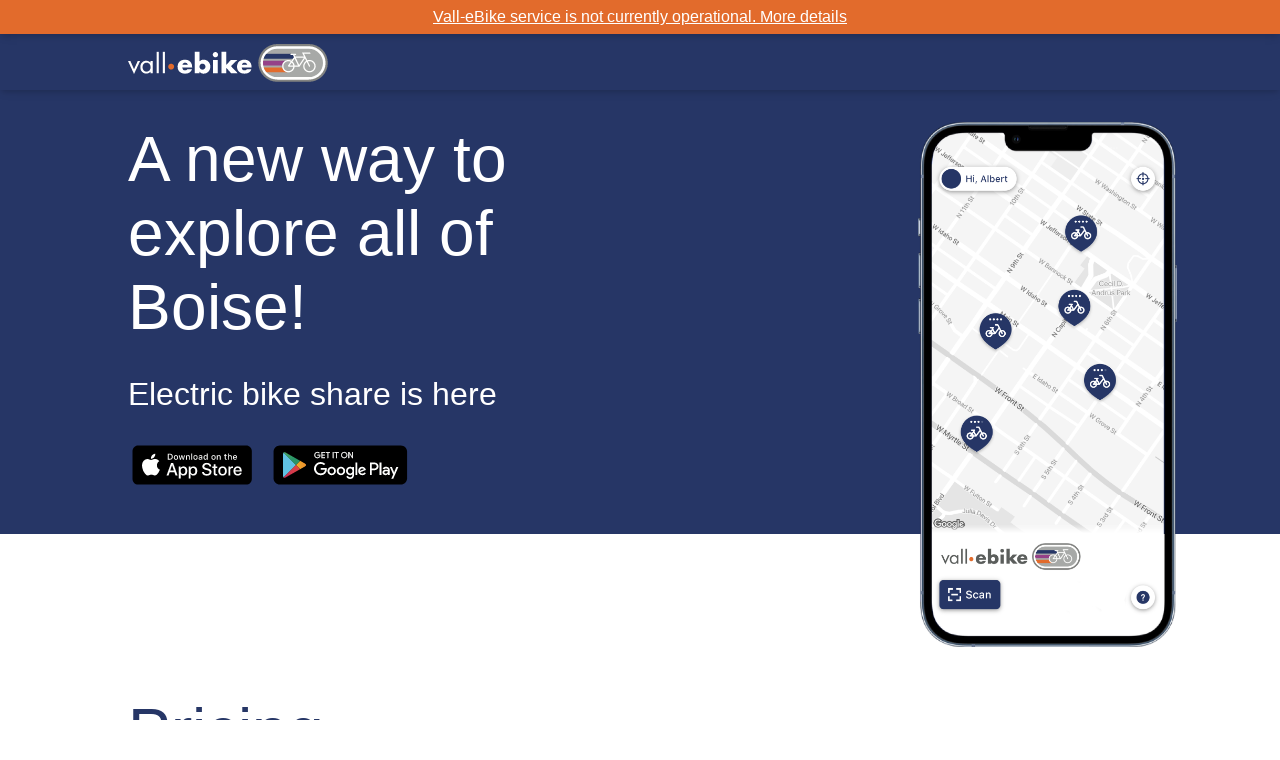

--- FILE ---
content_type: text/html; charset=utf-8
request_url: https://ridevallebike.com/
body_size: 18965
content:
<!DOCTYPE html><html><head><meta charSet="utf-8"/><meta name="viewport" content="width=device-width"/><title>Vall-eBike - Boise Bike Share</title><meta property="og:title" content="Vall-eBike - Boise Bike Share"/><meta property="description" content="Vall-eBike is Boise bike share program in partnership with Blue Cross and Blue Shield Louisiana."/><meta property="og:description" content="Vall-eBike is Boise bike share program in partnership with Blue Cross and Blue Shield Louisiana."/><link rel="apple-touch-icon" sizes="180x180" href="favicon-apple.png"/><link rel="icon" type="image/png" href="favicon-96.png" sizes="96x96"/><link rel="icon" type="image/png" href="favicon-32.png" sizes="32x32"/><link rel="icon" type="image/png" href="favicon-16.png" sizes="16x16"/><link rel="icon" href="/favicon.ico"/><meta name="next-head-count" content="11"/><link rel="preload" href="/_next/static/css/5aae5554f326f2dd.css" as="style"/><link rel="stylesheet" href="/_next/static/css/5aae5554f326f2dd.css" data-n-g=""/><link rel="preload" href="/_next/static/css/b61736d6f00cf06f.css" as="style"/><link rel="stylesheet" href="/_next/static/css/b61736d6f00cf06f.css" data-n-p=""/><noscript data-n-css=""></noscript><script defer="" nomodule="" src="/_next/static/chunks/polyfills-0d1b80a048d4787e.js"></script><script src="/_next/static/chunks/webpack-7b0586989b60860f.js" defer=""></script><script src="/_next/static/chunks/framework-4556c45dd113b893.js" defer=""></script><script src="/_next/static/chunks/main-5ae059702bc551aa.js" defer=""></script><script src="/_next/static/chunks/pages/_app-7c6f4b7c74410df2.js" defer=""></script><script src="/_next/static/chunks/2c796e83-6c2c02564b6eab33.js" defer=""></script><script src="/_next/static/chunks/pages/index-77b9fd3cff18cbec.js" defer=""></script><script src="/_next/static/5fFYRqN_pCwKn6qfYARhc/_buildManifest.js" defer=""></script><script src="/_next/static/5fFYRqN_pCwKn6qfYARhc/_ssgManifest.js" defer=""></script><style id="__jsx-61e6e2bdd6d19d2f">a.jsx-61e6e2bdd6d19d2f path.jsx-61e6e2bdd6d19d2f{-webkit-transition:.15s;-moz-transition:.15s;-o-transition:.15s;transition:.15s}a.jsx-61e6e2bdd6d19d2f:hover svg.jsx-61e6e2bdd6d19d2f>path.jsx-61e6e2bdd6d19d2f:first-child,a.jsx-61e6e2bdd6d19d2f:focus svg.jsx-61e6e2bdd6d19d2f>path.jsx-61e6e2bdd6d19d2f:first-child{fill:#e26b2c}a.jsx-61e6e2bdd6d19d2f:hover svg.jsx-61e6e2bdd6d19d2f>path.jsx-61e6e2bdd6d19d2f:not(:first-child),a.jsx-61e6e2bdd6d19d2f:focus svg.jsx-61e6e2bdd6d19d2f>path.jsx-61e6e2bdd6d19d2f:not(:first-child){fill:white}</style></head><body><div id="__next"><header style="display:grid;position:fixed;place-items:center;width:100%;height:90px;background-color:#263666;z-index:99;padding:0 16px;box-shadow:0 1px 0 -6px rgba(0,0,0,.4),0 1px 10px 0 rgba(0,0,0,.12),0 4px 5px -2px rgba(0,0,0,.1)"><div style="background-color:#E26B2C;color:white;width:100vw;text-align:center;top:0;text-decoration:underline;position:absolute;box-shadow:0 1px 0 -6px rgba(0,0,0,.4),0 1px 10px 0 rgba(0,0,0,.12),0 4px 5px -2px rgba(0,0,0,.1)"><div style="height:8px;width:8px;flex-shrink:0"></div><a href="https://loom.ly/KE7Qsnw">Vall-eBike service is not currently operational. More details</a><div style="height:8px;width:8px;flex-shrink:0"></div></div><div style="height:32px;width:32px;flex-shrink:0"></div><div style="display:flex;justify-content:space-between;align-items:center;width:100%;max-width:1024px"><a href="/"><img style="cursor:pointer" src="logo.valle_white.svg" width="200px"/></a></div></header><main style="display:flex;flex-direction:column;justify-content:flex-start;align-items:center;width:100%"><div style="position:absolute;background-color:#263666;top:0;width:100%;height:534px;z-index:-1"></div><section style="display:flex;position:relative;flex-direction:row;justify-content:center;width:100%;background-color:none"><div style="position:absolute;top:-32px"></div><div style="max-width:1024px;display:flex;flex-grow:1;flex-direction:column;margin:0 16px"><div style="height:90px"></div><div style="height:32px"></div><div style="display:flex;flex-direction:row;color:white;height:524px"><div style="flex:2;max-width:50ch"><h1>A new way to explore all of Boise!</h1><div style="height:32px"></div><h2>Electric bike share is here</h2><div style="height:32px"></div><a style="margin-right:16px" href="https://apps.apple.com/us/app/valle-bike/id1527209598" class="jsx-61e6e2bdd6d19d2f"><svg width="129" height="40" viewBox="0 0 145 48" fill="none" xmlns="http://www.w3.org/2000/svg" class="jsx-61e6e2bdd6d19d2f"><path d="M7.20932 0.5H136.977C140.683 0.5 143.686 3.5003 143.686 7.2V40.8C143.686 44.4997 140.683 47.5 136.977 47.5H7.20932C3.50325 47.5 0.5 44.4997 0.5 40.8V7.2C0.5 3.5003 3.50325 0.5 7.20932 0.5Z" fill="black" class="jsx-61e6e2bdd6d19d2f"></path><path fill-rule="evenodd" clip-rule="evenodd" d="M29.7612 24.3612C29.7312 21.06 32.4671 19.4532 32.5933 19.3776C31.0432 17.1216 28.6401 16.8132 27.7967 16.7892C25.7792 16.5768 23.8231 17.9952 22.7946 17.9952C21.7468 17.9952 20.1644 16.8096 18.4594 16.8456C16.2654 16.8792 14.2107 18.1488 13.0848 20.1192C10.761 24.1368 12.4949 30.042 14.7202 33.2892C15.834 34.8804 17.1353 36.6576 18.8391 36.594C20.5056 36.5256 21.128 35.532 23.1394 35.532C25.1328 35.532 25.7168 36.594 27.4542 36.5544C29.2421 36.5256 30.3692 34.956 31.4446 33.3504C32.7314 31.5276 33.2481 29.7312 33.2685 29.64C33.2265 29.6256 29.7948 28.3188 29.7612 24.3612Z" fill="#FFFFFE" class="jsx-61e6e2bdd6d19d2f"></path><path fill-rule="evenodd" clip-rule="evenodd" d="M26.4786 14.6533C27.375 13.5337 27.9878 12.0109 27.8183 10.4641C26.5207 10.5217 24.8986 11.3605 23.9638 12.4561C23.1371 13.4209 22.3993 15.0025 22.5892 16.4893C24.0467 16.5985 25.5438 15.7549 26.4786 14.6533Z" fill="#FFFFFE" class="jsx-61e6e2bdd6d19d2f"></path><path fill-rule="evenodd" clip-rule="evenodd" d="M45.7299 30.7092H50.2381L48.0152 24.1728H47.954L45.7299 30.7092ZM50.8281 32.568H45.1411L43.775 36.5952H41.3658L46.7536 21.6936H49.2564L54.643 36.5952H52.193L50.8281 32.568Z" fill="#FFFFFE" class="jsx-61e6e2bdd6d19d2f"></path><path fill-rule="evenodd" clip-rule="evenodd" d="M63.9827 31.164C63.9827 28.9644 62.8437 27.5184 61.1074 27.5184C59.4012 27.5184 58.2537 28.9944 58.2537 31.164C58.2537 33.3529 59.4012 34.8193 61.1074 34.8193C62.8437 34.8193 63.9827 33.3829 63.9827 31.164ZM66.2777 31.164C66.2777 34.5397 64.4682 36.7093 61.737 36.7093C60.187 36.7093 58.9567 36.0169 58.315 34.8085H58.2634V40.1893H56.0297V25.7304H58.1913V27.5376H58.2321C58.8533 26.3724 60.1774 25.6176 61.6962 25.6176C64.4574 25.6176 66.2777 27.7968 66.2777 31.164Z" fill="#FFFFFE" class="jsx-61e6e2bdd6d19d2f"></path><path fill-rule="evenodd" clip-rule="evenodd" d="M75.9549 31.164C75.9549 28.9644 74.8171 27.5184 73.0808 27.5184C71.3746 27.5184 70.2271 28.9944 70.2271 31.164C70.2271 33.3529 71.3746 34.8193 73.0808 34.8193C74.8171 34.8193 75.9549 33.3829 75.9549 31.164ZM78.2499 31.164C78.2499 34.5397 76.4416 36.7093 73.7104 36.7093C72.1604 36.7093 70.93 36.0169 70.2884 34.8085H70.2367V40.1893H68.0031V25.7304H70.1646V27.5376H70.2055C70.8267 26.3724 72.1496 25.6176 73.6696 25.6176C76.4307 25.6176 78.2499 27.7968 78.2499 31.164Z" fill="#FFFFFE" class="jsx-61e6e2bdd6d19d2f"></path><path fill-rule="evenodd" clip-rule="evenodd" d="M86.1645 32.4433C86.3291 33.9217 87.7674 34.8913 89.7307 34.8913C91.6135 34.8913 92.9677 33.9217 92.9677 32.5885C92.9677 31.4317 92.1506 30.7393 90.2173 30.2653L88.2828 29.7997C85.5433 29.1385 84.2708 27.8593 84.2708 25.7821C84.2708 23.2117 86.5153 21.4453 89.7007 21.4453C92.8535 21.4453 95.0151 23.2117 95.0872 25.7821H92.8331C92.6985 24.2953 91.4669 23.3977 89.6694 23.3977C87.8695 23.3977 86.6391 24.3061 86.6391 25.6273C86.6391 26.6809 87.4249 27.3013 89.3486 27.7765L90.9923 28.1785C94.0539 28.9021 95.3263 30.1297 95.3263 32.3101C95.3263 35.0977 93.1023 36.8437 89.5661 36.8437C86.257 36.8437 84.0221 35.1385 83.8779 32.4433H86.1645Z" fill="#FFFFFE" class="jsx-61e6e2bdd6d19d2f"></path><path fill-rule="evenodd" clip-rule="evenodd" d="M100.145 23.16V25.7304H102.214V27.4968H100.145V33.4861C100.145 34.4173 100.559 34.8505 101.469 34.8505C101.696 34.8505 102.059 34.8193 102.203 34.7989V36.5545C101.955 36.6169 101.459 36.6577 100.963 36.6577C98.7604 36.6577 97.9013 35.8309 97.9013 33.7249V27.4968H96.3201V25.7304H97.9013V23.16H100.145Z" fill="#FFFFFE" class="jsx-61e6e2bdd6d19d2f"></path><path fill-rule="evenodd" clip-rule="evenodd" d="M111.456 31.164C111.456 28.8192 110.381 27.4344 108.571 27.4344C106.762 27.4344 105.687 28.8288 105.687 31.164C105.687 33.5184 106.762 34.8912 108.571 34.8912C110.381 34.8912 111.456 33.5184 111.456 31.164ZM103.412 31.164C103.412 27.7452 105.428 25.5972 108.571 25.5972C111.725 25.5972 113.732 27.7452 113.732 31.164C113.732 34.5912 111.736 36.7296 108.571 36.7296C105.407 36.7296 103.412 34.5912 103.412 31.164Z" fill="#FFFFFE" class="jsx-61e6e2bdd6d19d2f"></path><path fill-rule="evenodd" clip-rule="evenodd" d="M115.573 25.7304H117.703V27.5796H117.755C118.096 26.3508 119.088 25.6176 120.37 25.6176C120.691 25.6176 120.959 25.6596 121.136 25.7004V27.786C120.959 27.714 120.566 27.6516 120.132 27.6516C118.695 27.6516 117.806 28.6236 117.806 30.1512V36.5952H115.573V25.7304Z" fill="#FFFFFE" class="jsx-61e6e2bdd6d19d2f"></path><path fill-rule="evenodd" clip-rule="evenodd" d="M123.882 30.162H129.321C129.269 28.4988 128.204 27.4044 126.653 27.4044C125.113 27.4044 123.997 28.5204 123.882 30.162ZM131.431 33.4044C131.13 35.3772 129.208 36.7296 126.747 36.7296C123.582 36.7296 121.618 34.6128 121.618 31.2156C121.618 27.8076 123.593 25.5972 126.653 25.5972C129.663 25.5972 131.556 27.6624 131.556 30.9564V31.7208H123.872V31.8552C123.872 33.714 125.041 34.932 126.799 34.932C128.039 34.932 129.012 34.344 129.311 33.4044H131.431Z" fill="#FFFFFE" class="jsx-61e6e2bdd6d19d2f"></path><path fill-rule="evenodd" clip-rule="evenodd" d="M43.9744 16.6249H45.3262C46.8257 16.6249 47.6896 15.6925 47.6896 14.0497C47.6896 12.4321 46.8113 11.4889 45.3262 11.4889H43.9744V16.6249ZM45.4499 10.4773C47.5767 10.4773 48.8239 11.7817 48.8239 14.0353C48.8239 16.3225 47.5863 17.6377 45.4499 17.6377H42.8606V10.4773H45.4499Z" fill="#FFFFFE" class="jsx-61e6e2bdd6d19d2f"></path><path fill-rule="evenodd" clip-rule="evenodd" d="M54.0867 14.9328C54.0867 13.7616 53.5592 13.0776 52.6352 13.0776C51.7064 13.0776 51.1849 13.7616 51.1849 14.9328C51.1849 16.1136 51.7064 16.794 52.6352 16.794C53.5592 16.794 54.0867 16.1088 54.0867 14.9328ZM50.0819 14.9328C50.0819 13.1916 51.0552 12.1296 52.6352 12.1296C54.2104 12.1296 55.1849 13.1916 55.1849 14.9328C55.1849 16.6848 54.2153 17.742 52.6352 17.742C51.0504 17.742 50.0819 16.6848 50.0819 14.9328Z" fill="#FFFFFE" class="jsx-61e6e2bdd6d19d2f"></path><path fill-rule="evenodd" clip-rule="evenodd" d="M61.9676 17.6377H60.8598L59.7424 13.6573H59.6571L58.5444 17.6377H57.4474L55.9551 12.2341H57.0389L58.0073 16.3573H58.0878L59.2005 12.2341H60.2242L61.3368 16.3573H61.4209L62.3858 12.2341H63.454L61.9676 17.6377Z" fill="#FFFFFE" class="jsx-61e6e2bdd6d19d2f"></path><path fill-rule="evenodd" clip-rule="evenodd" d="M64.7084 12.234H65.7357V13.092H65.815C66.0781 12.492 66.6152 12.1296 67.4299 12.1296C68.6375 12.1296 69.3031 12.8532 69.3031 14.1396V17.6377H68.2349V14.4073C68.2349 13.5384 67.8576 13.1064 67.067 13.1064C66.2776 13.1064 65.7753 13.6332 65.7753 14.4757V17.6377H64.7084V12.234Z" fill="#FFFFFE" class="jsx-61e6e2bdd6d19d2f"></path><path fill-rule="evenodd" clip-rule="evenodd" d="M71.0045 17.6377H72.0727V10.1244H71.0045V17.6377Z" fill="#FFFFFE" class="jsx-61e6e2bdd6d19d2f"></path><path fill-rule="evenodd" clip-rule="evenodd" d="M77.5614 14.9328C77.5614 13.7616 77.0339 13.0776 76.1099 13.0776C75.1811 13.0776 74.6597 13.7616 74.6597 14.9328C74.6597 16.1136 75.1811 16.794 76.1099 16.794C77.0339 16.794 77.5614 16.1088 77.5614 14.9328ZM73.5566 14.9328C73.5566 13.1916 74.5299 12.1296 76.1099 12.1296C77.6852 12.1296 78.6596 13.1916 78.6596 14.9328C78.6596 16.6848 77.69 17.742 76.1099 17.742C74.5251 17.742 73.5566 16.6848 73.5566 14.9328Z" fill="#FFFFFE" class="jsx-61e6e2bdd6d19d2f"></path><path fill-rule="evenodd" clip-rule="evenodd" d="M83.2616 15.6481V15.1956L81.9411 15.2796C81.1961 15.33 80.8585 15.5833 80.8585 16.0597C80.8585 16.5457 81.2802 16.8289 81.8606 16.8289C82.6656 16.8289 83.2616 16.3177 83.2616 15.6481ZM79.7843 16.1089C79.7843 15.1368 80.5088 14.5752 81.7969 14.496L83.2616 14.412V13.9452C83.2616 13.3752 82.8843 13.0524 82.155 13.0524C81.559 13.0524 81.1457 13.2708 81.0267 13.6524H79.9934C80.1027 12.7248 80.9762 12.1296 82.2042 12.1296C83.5608 12.1296 84.325 12.804 84.325 13.9452V17.6377H83.2976V16.8781H83.2123C82.8903 17.4193 82.2991 17.7265 81.5878 17.7265C80.5449 17.7265 79.7843 17.0965 79.7843 16.1089Z" fill="#FFFFFE" class="jsx-61e6e2bdd6d19d2f"></path><path fill-rule="evenodd" clip-rule="evenodd" d="M86.8314 14.9328C86.8314 16.0789 87.3721 16.7689 88.2769 16.7689C89.1769 16.7689 89.7332 16.0693 89.7332 14.9376C89.7332 13.812 89.1708 13.1016 88.2769 13.1016C87.3781 13.1016 86.8314 13.7964 86.8314 14.9328ZM85.7284 14.9328C85.7284 13.2252 86.6079 12.144 87.9741 12.144C88.7155 12.144 89.3403 12.4968 89.6334 13.092H89.7139V10.1244H90.7809V17.6377H89.7584V16.7833H89.6731C89.3511 17.3749 88.7191 17.7265 87.9741 17.7265C86.5983 17.7265 85.7284 16.6453 85.7284 14.9328Z" fill="#FFFFFE" class="jsx-61e6e2bdd6d19d2f"></path><path fill-rule="evenodd" clip-rule="evenodd" d="M99.2037 14.9328C99.2037 13.7616 98.6763 13.0776 97.7523 13.0776C96.8235 13.0776 96.302 13.7616 96.302 14.9328C96.302 16.1136 96.8235 16.794 97.7523 16.794C98.6763 16.794 99.2037 16.1088 99.2037 14.9328ZM95.199 14.9328C95.199 13.1916 96.1734 12.1296 97.7523 12.1296C99.3275 12.1296 100.302 13.1916 100.302 14.9328C100.302 16.6848 99.3323 17.742 97.7523 17.742C96.1686 17.742 95.199 16.6848 95.199 14.9328Z" fill="#FFFFFE" class="jsx-61e6e2bdd6d19d2f"></path><path fill-rule="evenodd" clip-rule="evenodd" d="M101.735 12.234H102.763V13.092H102.842C103.105 12.492 103.642 12.1296 104.457 12.1296C105.665 12.1296 106.33 12.8532 106.33 14.1396V17.6377H105.262V14.4073C105.262 13.5384 104.885 13.1064 104.094 13.1064C103.305 13.1064 102.802 13.6332 102.802 14.4757V17.6377H101.735V12.234Z" fill="#FFFFFE" class="jsx-61e6e2bdd6d19d2f"></path><path fill-rule="evenodd" clip-rule="evenodd" d="M112.363 10.8888V12.258H113.536V13.1569H112.363V15.9349C112.363 16.5013 112.598 16.7497 113.129 16.7497C113.293 16.7497 113.387 16.7389 113.536 16.7245V17.6125C113.362 17.6425 113.162 17.6677 112.954 17.6677C111.767 17.6677 111.295 17.2501 111.295 16.2085V13.1569H110.436V12.258H111.295V10.8888H112.363Z" fill="#FFFFFE" class="jsx-61e6e2bdd6d19d2f"></path><path fill-rule="evenodd" clip-rule="evenodd" d="M114.995 10.1244H116.053V13.1016H116.137C116.399 12.4968 116.971 12.1344 117.787 12.1344C118.939 12.1344 119.651 12.864 119.651 14.1493V17.6377H118.581V14.4121C118.581 13.5492 118.179 13.1112 117.424 13.1112C116.549 13.1112 116.062 13.6632 116.062 14.4817V17.6377H114.995V10.1244Z" fill="#FFFFFE" class="jsx-61e6e2bdd6d19d2f"></path><path fill-rule="evenodd" clip-rule="evenodd" d="M122.12 14.4372H124.853C124.828 13.5888 124.311 13.0368 123.521 13.0368C122.731 13.0368 122.18 13.5936 122.12 14.4372ZM125.876 16.1784C125.633 17.1468 124.768 17.742 123.532 17.742C121.982 17.742 121.032 16.68 121.032 14.952C121.032 13.2252 122.002 12.1296 123.527 12.1296C125.032 12.1296 125.941 13.1568 125.941 14.8536V15.2256H122.12V15.2856C122.156 16.2324 122.707 16.8336 123.56 16.8336C124.208 16.8336 124.65 16.5996 124.848 16.1784H125.876Z" fill="#FFFFFE" class="jsx-61e6e2bdd6d19d2f"></path></svg></a><a href="https://play.google.com/store/apps/details?id=com.dropmobility.boise" class="jsx-61e6e2bdd6d19d2f"><svg width="135" height="40" viewBox="0 0 163 48" fill="none" xmlns="http://www.w3.org/2000/svg" class="jsx-61e6e2bdd6d19d2f"><path d="M8.29675 0.5H154.285C158.489 0.5 161.896 3.90325 161.896 8.1V39.9C161.896 44.0968 158.489 47.5 154.285 47.5H8.29675C4.09299 47.5 0.686279 44.0968 0.686279 39.9V8.1C0.686279 3.90325 4.09299 0.5 8.29675 0.5Z" fill="black" class="jsx-61e6e2bdd6d19d2f"></path><path fill-rule="evenodd" clip-rule="evenodd" d="M57.1626 12.2916C57.1626 13.2972 56.8634 14.0988 56.2663 14.6952C55.5886 15.4056 54.7054 15.7608 53.618 15.7608C52.5775 15.7608 51.6932 15.4008 50.965 14.6796C50.2369 13.9596 49.8728 13.0656 49.8728 12C49.8728 10.9332 50.2369 10.0403 50.965 9.32033C51.6932 8.59912 52.5775 8.23911 53.618 8.23911C54.1347 8.23911 54.6285 8.33991 55.0984 8.54032C55.567 8.74192 55.9442 9.00952 56.2254 9.34553L55.5922 9.97794C55.114 9.40913 54.4579 9.12473 53.618 9.12473C52.8587 9.12473 52.2038 9.38993 51.6499 9.92394C51.096 10.4567 50.8184 11.1492 50.8184 12C50.8184 12.8508 51.096 13.5432 51.6499 14.076C52.2038 14.61 52.8587 14.8752 53.618 14.8752C54.4231 14.8752 55.0947 14.6076 55.6318 14.0724C55.9803 13.7232 56.1821 13.2372 56.2362 12.6132H53.618V11.7492H57.1122C57.1458 11.9364 57.1626 12.1176 57.1626 12.2916Z" fill="#FFFFFE" class="jsx-61e6e2bdd6d19d2f"></path><path fill-rule="evenodd" clip-rule="evenodd" d="M57.1627 12.2916H57.0425C57.0413 13.2744 56.7541 14.0376 56.1822 14.61L56.181 14.6112L56.1798 14.6124C55.5237 15.2976 54.679 15.6396 53.6181 15.6408C52.6052 15.6396 51.7581 15.294 51.0504 14.5944C50.3439 13.8948 49.9942 13.0392 49.993 12C49.9942 10.9608 50.3439 10.1052 51.0504 9.40555C51.7581 8.70594 52.6052 8.36034 53.6181 8.35914C54.1191 8.35914 54.5961 8.45634 55.0503 8.65074C55.5057 8.84634 55.8662 9.10315 56.1341 9.42235L56.2255 9.34555L56.1401 9.26035L55.5069 9.89395L55.5922 9.97795L55.6835 9.90115C55.1849 9.30355 54.4832 9.00235 53.6181 9.00475C52.8311 9.00355 52.139 9.28435 51.5658 9.83755C50.9879 10.392 50.6971 11.1228 50.6983 12C50.6971 12.8772 50.9879 13.608 51.5658 14.1624C52.139 14.7156 52.8311 14.9964 53.6181 14.9964C54.4496 14.9976 55.1585 14.7156 55.7172 14.1564C56.0897 13.7832 56.3011 13.2672 56.3564 12.624L56.3672 12.4932H53.7382V11.868H57.1122V11.7492L56.9932 11.7696C57.0257 11.952 57.0425 12.1248 57.0425 12.2916H57.2828C57.2828 12.1092 57.2648 11.922 57.2299 11.7276L57.2119 11.6292H53.4979V12.7332H56.2363V12.6132L56.1161 12.6036C56.0632 13.2072 55.871 13.662 55.5466 13.9872C55.0299 14.5008 54.3967 14.7552 53.6181 14.7564C52.8875 14.7552 52.2675 14.5032 51.7328 13.9908C51.203 13.4784 50.9398 12.8256 50.9386 12C50.9398 11.1744 51.203 10.5216 51.7328 10.0092C52.2675 9.49675 52.8875 9.24475 53.6181 9.24475C54.4315 9.24595 55.0443 9.51475 55.4997 10.056L55.5838 10.1556L56.3108 9.42955L56.3889 9.35275L56.318 9.26755C56.0224 8.91595 55.6283 8.63754 55.1453 8.42994C54.661 8.22354 54.1504 8.11914 53.6181 8.11914C52.5499 8.11794 51.6283 8.49234 50.8809 9.23515C50.13 9.97555 49.7515 10.9068 49.7527 12C49.7515 13.0932 50.13 14.0244 50.8809 14.766C51.6283 15.5076 52.5499 15.882 53.6181 15.8808C54.7307 15.882 55.6535 15.5124 56.354 14.778L56.2663 14.6952L56.3516 14.7804C56.974 14.1588 57.2828 13.32 57.2828 12.2916H57.1627Z" fill="#FFFFFE" class="jsx-61e6e2bdd6d19d2f"></path><path fill-rule="evenodd" clip-rule="evenodd" d="M62.7006 9.28437H59.4168V11.568H62.3774V12.432H59.4168V14.7157H62.7006V15.6001H58.4916V8.39996H62.7006V9.28437Z" fill="#FFFFFE" class="jsx-61e6e2bdd6d19d2f"></path><path fill-rule="evenodd" clip-rule="evenodd" d="M62.7005 9.28437V9.16437H59.2965V11.688H62.2571V12.312H59.2965V14.8356H62.5804V15.48H58.6117V8.51998H62.5804V9.28437H62.7005V9.16437V9.28437H62.8207V8.27998H58.3713V15.72H62.8207V14.5956H59.5368V12.552H62.4975V11.448H59.5368V9.40437H62.8207V9.28437H62.7005Z" fill="#FFFFFE" class="jsx-61e6e2bdd6d19d2f"></path><path fill-rule="evenodd" clip-rule="evenodd" d="M66.6068 15.6001H65.6792V9.28437H63.6666V8.39996H68.6206V9.28437H66.6068V15.6001Z" fill="#FFFFFE" class="jsx-61e6e2bdd6d19d2f"></path><path fill-rule="evenodd" clip-rule="evenodd" d="M66.6068 15.6V15.48H65.7994V9.16437H63.7856V8.51998H68.5005V9.16437H66.4867V15.6H66.6068V15.48V15.6H66.727V9.40437H68.7408V8.27998H63.5453V9.40437H65.5591V15.72H66.727V15.6H66.6068Z" fill="#FFFFFE" class="jsx-61e6e2bdd6d19d2f"></path><path fill-rule="evenodd" clip-rule="evenodd" d="M72.2048 15.6001H73.1312V8.39996H72.2048V15.6001Z" fill="#FFFFFE" class="jsx-61e6e2bdd6d19d2f"></path><path fill-rule="evenodd" clip-rule="evenodd" d="M72.2049 15.6H72.325V8.51998H73.0099V15.48H72.2049V15.6H72.325H72.2049V15.72H73.2514V8.27998H72.0847V15.72H72.2049V15.6Z" fill="#FFFFFE" class="jsx-61e6e2bdd6d19d2f"></path><path fill-rule="evenodd" clip-rule="evenodd" d="M77.2394 15.6001H76.313V9.28437H74.2992V8.39996H79.2532V9.28437H77.2394V15.6001Z" fill="#FFFFFE" class="jsx-61e6e2bdd6d19d2f"></path><path fill-rule="evenodd" clip-rule="evenodd" d="M77.2394 15.6V15.48H76.4332V9.16437H74.4194V8.51998H79.1331V9.16437H77.1193V15.6H77.2394V15.48V15.6H77.3596V9.40437H79.3734V8.27998H74.1791V9.40437H76.1929V15.72H77.3596V15.6H77.2394Z" fill="#FFFFFE" class="jsx-61e6e2bdd6d19d2f"></path><path fill-rule="evenodd" clip-rule="evenodd" d="M84.0293 14.0664C84.564 14.6064 85.2164 14.8752 85.9878 14.8752C86.7604 14.8752 87.4141 14.6064 87.9464 14.0664C88.4799 13.5264 88.7478 12.8376 88.7478 12C88.7478 11.1624 88.4799 10.4735 87.9464 9.93354C87.4141 9.39353 86.7604 9.12473 85.9878 9.12473C85.2164 9.12473 84.564 9.39353 84.0293 9.93354C83.497 10.4735 83.2291 11.1624 83.2291 12C83.2291 12.8376 83.497 13.5264 84.0293 14.0664ZM88.6313 14.67C87.9235 15.3972 87.0416 15.7608 85.9878 15.7608C84.9341 15.7608 84.0533 15.3972 83.3456 14.67C82.6367 13.9428 82.2834 13.0524 82.2834 12C82.2834 10.9476 82.6367 10.0571 83.3456 9.32993C84.0533 8.60272 84.9341 8.23911 85.9878 8.23911C87.0356 8.23911 87.9151 8.60392 88.6264 9.33473C89.3378 10.0655 89.6934 10.9536 89.6934 12C89.6934 13.0524 89.339 13.9428 88.6313 14.67Z" fill="#FFFFFE" class="jsx-61e6e2bdd6d19d2f"></path><path fill-rule="evenodd" clip-rule="evenodd" d="M84.0293 14.0664L83.944 14.1504C84.4979 14.712 85.1876 14.9976 85.9879 14.9964C86.7881 14.9976 87.479 14.712 88.0317 14.1504C88.5892 13.59 88.8692 12.8628 88.868 12C88.8692 11.1372 88.5892 10.4112 88.0317 9.84955C87.479 9.28795 86.7881 9.00355 85.9879 9.00474C85.1876 9.00355 84.4979 9.28795 83.944 9.84955C83.3889 10.4112 83.1078 11.1372 83.109 12C83.1078 12.8628 83.3889 13.59 83.944 14.1504L84.1159 13.9824C83.6052 13.4652 83.3505 12.8124 83.3493 12C83.3505 11.1876 83.6052 10.5348 84.1159 10.0176H84.1147C84.6301 9.49915 85.2441 9.24595 85.9879 9.24475C86.7328 9.24595 87.348 9.49915 87.8611 10.0176C88.3717 10.536 88.6265 11.1876 88.6277 12C88.6265 12.8124 88.3717 13.464 87.8611 13.9824C87.348 14.5008 86.7328 14.7552 85.9879 14.7564C85.2441 14.754 84.6301 14.5008 84.1147 13.9824L84.0293 14.0664ZM88.6313 14.67L88.546 14.586C87.8575 15.2916 87.014 15.6396 85.9879 15.6408C84.9617 15.6396 84.1195 15.2916 83.4322 14.586L83.4286 14.5824L83.4322 14.586C82.7449 13.8792 82.4048 13.026 82.4036 12C82.4048 10.974 82.7449 10.1208 83.4322 9.41395C84.1195 8.70834 84.9617 8.36034 85.9879 8.35914C87.008 8.36034 87.8479 8.71074 88.5412 9.41875C89.2309 10.1292 89.5721 10.9812 89.5733 12C89.5721 13.026 89.2321 13.8792 88.546 14.586L88.7178 14.7528C89.4471 14.0064 89.8148 13.0788 89.8136 12C89.8148 10.9272 89.4447 10.002 88.713 9.25195C87.9812 8.49834 87.0633 8.11794 85.9879 8.11914C84.9065 8.11794 83.9873 8.49714 83.2591 9.24715C82.5298 9.99475 82.1621 10.9212 82.1633 12C82.1621 13.0788 82.5298 14.0064 83.2591 14.7528L83.2628 14.7564L83.2591 14.7528C83.9873 15.504 84.9065 15.882 85.9879 15.8808C87.0693 15.882 87.9897 15.504 88.7178 14.7528L88.6313 14.67Z" fill="#FFFFFE" class="jsx-61e6e2bdd6d19d2f"></path><path fill-rule="evenodd" clip-rule="evenodd" d="M90.9934 15.6001V8.39996H92.1217L95.6254 14.0005H95.665L95.6254 12.6132V8.39996H96.5518V15.6001H95.5845L91.9198 9.72718H91.879L91.9198 11.1156V15.6001H90.9934Z" fill="#FFFFFE" class="jsx-61e6e2bdd6d19d2f"></path><path fill-rule="evenodd" clip-rule="evenodd" d="M90.9936 15.6H91.1137V8.51998H92.0545L95.5583 14.1216H95.789L95.7457 12.612V8.51998H96.4318V15.48H95.652L91.9861 9.60717H91.7566L91.7998 11.1168V15.48H90.9936V15.6H91.1137H90.9936V15.72H92.0401V11.1132L91.9993 9.72477L91.8791 9.72717V9.84717H91.92V9.72717L91.8178 9.79077L95.5186 15.72H96.6721V8.27998H95.5054V12.6156L95.545 14.004L95.6652 14.0004V13.8816H95.6255V14.0004L95.7277 13.938L92.1879 8.27998H90.8734V15.72H90.9936V15.6Z" fill="#FFFFFE" class="jsx-61e6e2bdd6d19d2f"></path><path fill-rule="evenodd" clip-rule="evenodd" d="M128.675 35.9999H130.917V20.9988H128.675V35.9999ZM148.87 26.4024L146.3 32.9063H146.223L143.555 26.4024H141.14L145.14 35.4923L142.86 40.5491H145.199L151.363 26.4024H148.87ZM136.155 34.2959C135.42 34.2959 134.396 33.9299 134.396 33.0227C134.396 31.8647 135.672 31.4207 136.773 31.4207C137.759 31.4207 138.222 31.6331 138.821 31.9223C138.647 33.3119 137.449 34.2959 136.155 34.2959ZM136.425 26.0748C134.802 26.0748 133.121 26.7888 132.425 28.3716L134.415 29.2008C134.841 28.3716 135.632 28.1004 136.464 28.1004C137.623 28.1004 138.802 28.7952 138.821 30.0312V30.1848C138.415 29.9532 137.546 29.6064 136.483 29.6064C134.338 29.6064 132.154 30.7836 132.154 32.9831C132.154 34.9907 133.913 36.2843 135.883 36.2843C137.391 36.2843 138.222 35.6087 138.744 34.8167H138.821V35.9747H140.985V30.2244C140.985 27.5604 138.996 26.0748 136.425 26.0748ZM122.569 28.2288H119.38V23.0868H122.569C124.245 23.0868 125.197 24.4728 125.197 25.6572C125.197 26.82 124.245 28.2288 122.569 28.2288ZM122.511 20.9988H117.139V35.9999H119.38V30.3167H122.511C124.996 30.3167 127.439 28.5192 127.439 25.6572C127.439 22.7952 124.996 20.9988 122.511 20.9988ZM93.2164 34.2983C91.6676 34.2983 90.3711 33.0035 90.3711 31.2251C90.3711 29.4276 91.6676 28.1124 93.2164 28.1124C94.746 28.1124 95.9451 29.4276 95.9451 31.2251C95.9451 33.0035 94.746 34.2983 93.2164 34.2983ZM95.7901 27.2424H95.7132C95.2098 26.6436 94.2425 26.1024 93.023 26.1024C90.4673 26.1024 88.1254 28.344 88.1254 31.2251C88.1254 34.0859 90.4673 36.3095 93.023 36.3095C94.2425 36.3095 95.2098 35.7683 95.7132 35.1491H95.7901V35.8835C95.7901 37.8371 94.746 38.8811 93.0614 38.8811C91.6868 38.8811 90.8349 37.8947 90.4865 37.0631L88.5316 37.8755C89.0927 39.2291 90.5838 40.8911 93.0614 40.8911C95.694 40.8911 97.9205 39.3443 97.9205 35.5751V26.4108H95.7901V27.2424ZM99.4693 35.9999H101.715V20.9976H99.4693V35.9999ZM105.024 31.0511C104.966 29.0796 106.554 28.074 107.695 28.074C108.587 28.074 109.341 28.518 109.592 29.1564L105.024 31.0511ZM111.993 29.3496C111.568 28.2096 110.27 26.1024 107.618 26.1024C104.986 26.1024 102.799 28.17 102.799 31.2059C102.799 34.0667 104.966 36.3095 107.869 36.3095C110.212 36.3095 111.568 34.8791 112.129 34.0475L110.387 32.8871C109.806 33.7379 109.012 34.2983 107.869 34.2983C106.728 34.2983 105.914 33.7763 105.392 32.7527L112.225 29.9304L111.993 29.3496ZM57.5532 27.6684V29.8332H62.7403C62.5853 31.0511 62.1791 31.9403 61.5603 32.5595C60.8046 33.3131 59.6234 34.1435 57.5532 34.1435C54.3594 34.1435 51.8614 31.5731 51.8614 28.3836C51.8614 25.1928 54.3594 22.6224 57.5532 22.6224C59.2762 22.6224 60.5342 23.2992 61.463 24.1692L62.9926 22.6416C61.6949 21.4044 59.9731 20.4564 57.5532 20.4564C53.1783 20.4564 49.5004 24.0144 49.5004 28.3836C49.5004 32.7527 53.1783 36.3095 57.5532 36.3095C59.9142 36.3095 61.6949 35.5367 63.0887 34.0859C64.521 32.6555 64.9667 30.6455 64.9667 29.0208C64.9667 28.518 64.9283 28.0548 64.8502 27.6684H57.5532ZM70.8652 34.2983C69.3164 34.2983 67.9802 33.0227 67.9802 31.2059C67.9802 29.3688 69.3164 28.1124 70.8652 28.1124C72.4128 28.1124 73.7489 29.3688 73.7489 31.2059C73.7489 33.0227 72.4128 34.2983 70.8652 34.2983ZM70.8652 26.1024C68.0379 26.1024 65.7345 28.248 65.7345 31.2059C65.7345 34.1435 68.0379 36.3095 70.8652 36.3095C73.6912 36.3095 75.9946 34.1435 75.9946 31.2059C75.9946 28.248 73.6912 26.1024 70.8652 26.1024ZM82.0552 34.2983C80.5064 34.2983 79.1703 33.0227 79.1703 31.2059C79.1703 29.3688 80.5064 28.1124 82.0552 28.1124C83.604 28.1124 84.9389 29.3688 84.9389 31.2059C84.9389 33.0227 83.604 34.2983 82.0552 34.2983ZM82.0552 26.1024C79.2292 26.1024 76.9258 28.248 76.9258 31.2059C76.9258 34.1435 79.2292 36.3095 82.0552 36.3095C84.8812 36.3095 87.1846 34.1435 87.1846 31.2059C87.1846 28.248 84.8812 26.1024 82.0552 26.1024Z" fill="#FFFFFE" class="jsx-61e6e2bdd6d19d2f"></path><g class="jsx-61e6e2bdd6d19d2f"><path fill-rule="evenodd" clip-rule="evenodd" d="M12.7244 9.05636C12.3748 9.42596 12.1693 9.99836 12.1693 10.7412V37.2587C12.1693 38.0015 12.3748 38.5739 12.7244 38.9435L12.8133 39.0299L27.6874 24.1751V23.8247L12.8133 8.96996L12.7244 9.05636Z" fill="#60C2E3" class="jsx-61e6e2bdd6d19d2f"></path><path fill-rule="evenodd" clip-rule="evenodd" d="M32.6438 29.1287L27.6874 24.1752V23.8248L32.6462 18.8725L38.6323 22.2684C40.3097 23.2212 40.3097 24.7788 38.6323 25.7304L32.7579 29.0639L32.6438 29.1287Z" fill="url(#btn_paint00_linear)" class="jsx-61e6e2bdd6d19d2f"></path><path fill-rule="evenodd" clip-rule="evenodd" d="M32.758 29.064L27.6874 23.9999L12.7245 38.9436C13.2784 39.528 14.1916 39.6 15.2201 39.0168L32.758 29.064Z" fill="url(#btn_paint01_linear)" class="jsx-61e6e2bdd6d19d2f"></path><path fill-rule="evenodd" clip-rule="evenodd" d="M32.758 18.936L15.2201 8.98319C14.1916 8.39999 13.2784 8.47199 12.7245 9.05639L27.6874 23.9999L32.758 18.936Z" fill="url(#btn_paint02_linear)" class="jsx-61e6e2bdd6d19d2f"></path></g><defs class="jsx-61e6e2bdd6d19d2f"><linearGradient id="btn_paint00_linear" x1="37.5411" y1="24.0003" x2="8.49128" y2="24.0003" gradientUnits="userSpaceOnUse" class="jsx-61e6e2bdd6d19d2f"><stop stop-color="#EC942D" class="jsx-61e6e2bdd6d19d2f"></stop><stop offset="1" stop-color="#FBDE1E" class="jsx-61e6e2bdd6d19d2f"></stop></linearGradient><linearGradient id="btn_paint01_linear" x1="30.0023" y1="28.7649" x2="8.25469" y2="50.5405" gradientUnits="userSpaceOnUse" class="jsx-61e6e2bdd6d19d2f"><stop stop-color="#DD4245" class="jsx-61e6e2bdd6d19d2f"></stop><stop offset="1" stop-color="#B72162" class="jsx-61e6e2bdd6d19d2f"></stop></linearGradient><linearGradient id="btn_paint02_linear" x1="2.5578" y1="2.95484" x2="20.3142" y2="20.7342" gradientUnits="userSpaceOnUse" class="jsx-61e6e2bdd6d19d2f"><stop stop-color="#6CB966" class="jsx-61e6e2bdd6d19d2f"></stop><stop offset="1" stop-color="#299567" class="jsx-61e6e2bdd6d19d2f"></stop></linearGradient></defs></svg></a></div><div class="mobile-hide" style="flex:1"><div style="position:relative"><img style="position:absolute;max-width:310px;max-height:525px;top:0;right:0;width:auto;height:auto;margin-right:-25px" src="./phone.png" alt="Phone app"/></div></div></div></div></section><div style="height:32px"></div><section style="display:flex;position:relative;flex-direction:row;justify-content:center;width:100%;background-color:white"><div style="position:absolute;top:-32px"></div><div style="max-width:1024px;display:flex;flex-grow:1;flex-direction:column;margin:0 16px"><div style="height:16px"></div><h1 style="color:#263666">Pricing</h1><div style="max-width:60ch;margin-bottom:32px"><div style="height:32px"></div><h3>Vall-eBike is the fun new way to get around Boise.</h3><div style="height:16px"></div><p>Whether you’re heading to work, meeting friends for dinner, or exploring Boise, Vall-eBike offers a convenient, fun, and healthy way to experience the city you love.</p><div style="height:32px"></div></div><div style="display:flex;justify-content:center;flex-wrap:wrap"><div style="border:1px solid rgba(0, 0, 0, 0.1);text-align:center;padding:8px;margin:16px;border-radius:18px;box-shadow:0px 16px 32px 0px hsla(0, 0%, 0%, 0.12), 0px 2px 8px 0px hsla(0, 0%, 0%, 0.08);width:275px"><h3 style="width:100%;padding-top:16px;padding-bottom:16px;background-color:#E26B2C;color:#FFFFFF;border-radius:18px">Pay as you go</h3><div style="height:16px"></div><div style="position:relative"><div style="display:flex;justify-content:center;align-items:flex-end"><div><h3>$</h3><div style="height:16px"></div></div><h2>0.15</h2><h3>/ <!-- -->min</h3></div><p style="position:absolute;width:100%;text-align:center;bottom:-24px;color:#505f62">$1 to unlock</p></div><div style="height:32px"></div><div style="padding:8px;color:#505f62"><div><p style="margin:16 0">Prorated to the minute</p><div style="height:16px"></div></div><div><p style="margin:16 0">No commitment</p><div style="height:16px"></div></div></div><div style="height:16px"></div></div><div style="border:1px solid rgba(0, 0, 0, 0.1);text-align:center;padding:8px;margin:16px;border-radius:18px;box-shadow:0px 16px 32px 0px hsla(0, 0%, 0%, 0.12), 0px 2px 8px 0px hsla(0, 0%, 0%, 0.08);width:275px"><h3 style="width:100%;padding-top:16px;padding-bottom:16px;background-color:#E26B2C;color:#FFFFFF;border-radius:18px">Day Pass</h3><div style="height:16px"></div><div style="position:relative"><div style="display:flex;justify-content:center;align-items:flex-end"><div><h3>$</h3><div style="height:16px"></div></div><h2>8</h2><h3>/ <!-- -->day</h3></div><p style="position:absolute;width:100%;text-align:center;bottom:-24px;color:#505f62"></p></div><div style="height:32px"></div><div style="padding:8px;color:#505f62"><div><p style="margin:16 0">Take unlimited trips (up to 4 hours total)</p><div style="height:16px"></div></div><div><p style="margin:16 0">$0.15/minute after exceeding 4 hours</p><div style="height:16px"></div></div><div><p style="margin:16 0">No unlock fee (even after free time is used up)</p><div style="height:16px"></div></div></div><div style="height:16px"></div></div><div style="border:1px solid rgba(0, 0, 0, 0.1);text-align:center;padding:8px;margin:16px;border-radius:18px;box-shadow:0px 16px 32px 0px hsla(0, 0%, 0%, 0.12), 0px 2px 8px 0px hsla(0, 0%, 0%, 0.08);width:275px"><h3 style="width:100%;padding-top:16px;padding-bottom:16px;background-color:#E26B2C;color:#FFFFFF;border-radius:18px">Monthly</h3><div style="height:16px"></div><div style="position:relative"><div style="display:flex;justify-content:center;align-items:flex-end"><div><h3>$</h3><div style="height:16px"></div></div><h2>39</h2><h3>/ <!-- -->month</h3></div><p style="position:absolute;width:100%;text-align:center;bottom:-24px;color:#505f62"></p></div><div style="height:32px"></div><div style="padding:8px;color:#505f62"><div><p style="margin:16 0">Up to 60 min of free ride time per day (can be multiple trips)</p><div style="height:16px"></div></div><div><p style="margin:16 0">$0.15/minute after the initial 60 minutes</p><div style="height:16px"></div></div><div><p style="margin:16 0">No unlock fee (even after free time is used up)</p><div style="height:16px"></div></div></div><div style="height:16px"></div></div></div><div style="height:32px"></div></div></section><div style="height:32px"></div><section style="display:flex;position:relative;flex-direction:row;justify-content:center;width:100%;background-color:white"><div style="position:absolute;top:-32px"></div><div style="max-width:1024px;display:flex;flex-grow:1;flex-direction:column;margin:0 16px"><div style="display:flex;flex-wrap:wrap;justify-content:center;align-items:center;color:#263666;text-align:center"><div style="width:150px"><img style="cursor:pointer" src="logo.valle_navy.svg" width="150px"/></div><h2 style="padding:10px;vertical-align:12px">for everyone</h2></div><div style="height:16px"></div><p style="text-align:center;max-width:60ch;width:100%;margin:auto">$4 per month (60 minutes of free ride time per day) + 15 cents per minute</p><div style="height:32px"></div><div style="display:grid;place-items:center"><a target="_self" rel="noopener noreferrer"><button style="background-color:white;color:#E26B2C;border:1px solid #E26B2C;border-radius:100px;text-align:center;font-size:20px;padding:8px 16px">See if I qualify</button></a></div><div style="height:32px"></div><ul style="flex-flow:row wrap;display:none;overflow:hidden;border:1px solid rgba(0,0,0,.1);border-radius:18px;box-shadow:0px 16px 32px 0px hsla(0, 0%, 0%, 0.12), 0px 2px 8px 0px hsla(0, 0%, 0%, 0.08)"><li style="flex:1;min-width:300px;padding:32px;border-left:1px solid rgba(0,0,0,.1)"><h3 style="color:#263666">Details</h3><div style="height:16px"></div><ul style="list-style:inside"><li>$4 per month</li><li>60 minutes of free ride time per day (can be multiple trips)</li><li>$0.15 per minute after free time</li><li>No unlock fee (even after free time is used up)</li></ul></li><li style="flex:1;min-width:300px;padding:32px;border-left:1px solid rgba(0,0,0,.1)"><h3 style="color:#263666">Eligibility</h3><div style="height:16px"></div>An equity membership is available to anyone experiencing financial hardship. Proof of financial assistance is required to apply. Examples include:<div style="height:16px"></div><ol style="list-style:inside"><li>TANF</li><li>SNAP</li><li>Medicaid</li><li>Unemploment verification letter</li></ol></li><li style="flex:1;min-width:300px;padding:32px;border-left:1px solid rgba(0,0,0,.1)"><h3 style="color:#263666">How to enroll</h3><div style="height:16px"></div><ol style="list-style:roman inside"><li>Download the Vall-eBike app and enter your phone number, name, and email address.</li><li>Tap on the &quot;?&quot; icon on the bottom of the screen to contact customer support.</li><li>In the form provided, enter &#x27;Equity Pricing&#x27; in the subject line.</li><li>Select &quot;Add Image&quot; and take a photo of your S/Nap or Medicaid card.</li><li>Hit submit. You should receive confirmation of your submission within 24 hours.</li></ol><div style="height:16px"></div>If you have any questions or concerns, please email<!-- --> <a style="color:#263666" href="mailto:help@RideValleBike.com">help@RideValleBike.com</a>.</li></ul><div style="height:32px"></div></div></section><div style="height:32px"></div><section style="display:flex;position:relative;flex-direction:row;justify-content:center;width:100%;background-color:#263666"><div style="position:absolute;top:-32px"></div><div style="max-width:1024px;display:flex;flex-grow:1;flex-direction:column;margin:0 16px"><div style="height:64px"></div><h1 style="color:white;text-align:center">How it works</h1><div style="height:32px"></div><div style="display:flex;justify-content:space-evenly;flex-wrap:wrap"><div style="flex:1;max-width:200px;padding:16px"><div style="display:grid;place-items:center;width:160px"><img src="/icon.register.svg" style="width:160px;height:160px"/></div><div style="height:32px"></div><div style="color:white"><div style="display:flex;justify-content:flex-start;align-items:center"><span style="display:grid;place-items:center;background-color:white;color:#263666;border-radius:50%;height:32px;width:32px">1</span><div style="width:16px"></div><h2>Register</h2></div><div style="height:16px"></div><p>Choose your plan and sign up for Vall-eBike.</p></div></div><div style="flex:1;max-width:200px;padding:16px"><div style="display:grid;place-items:center;width:160px"><img src="/icon.release.svg" style="width:160px;height:160px"/></div><div style="height:32px"></div><div style="color:white"><div style="display:flex;justify-content:flex-start;align-items:center"><span style="display:grid;place-items:center;background-color:white;color:#263666;border-radius:50%;height:32px;width:32px">2</span><div style="width:16px"></div><h2>Release</h2></div><div style="height:16px"></div><p>Tap Scan and scan the QR code on the handlebar.</p></div></div><div style="flex:1;max-width:200px;padding:16px"><div style="display:grid;place-items:center;width:160px"><img src="/icon.ride.svg" style="width:160px;height:160px"/></div><div style="height:32px"></div><div style="color:white"><div style="display:flex;justify-content:flex-start;align-items:center"><span style="display:grid;place-items:center;background-color:white;color:#263666;border-radius:50%;height:32px;width:32px">3</span><div style="width:16px"></div><h2>Ride</h2></div><div style="height:16px"></div><p>Remove the lock tether and secure it to the hook under the seat. Put on your helmet and enjoy the ride.</p></div></div><div style="flex:1;max-width:200px;padding:16px"><div style="display:grid;place-items:center;width:160px"><img src="/icon.park.svg" style="width:160px;height:160px"/></div><div style="height:32px"></div><div style="color:white"><div style="display:flex;justify-content:flex-start;align-items:center"><span style="display:grid;place-items:center;background-color:white;color:#263666;border-radius:50%;height:32px;width:32px">4</span><div style="width:16px"></div><h2>Park</h2></div><div style="height:16px"></div><p>Park correctly within the service area. You can check the app for instructions.</p></div></div><div style="flex:1;max-width:200px;padding:16px"><div style="display:grid;place-items:center;width:160px"><img src="/icon.return.svg" style="width:160px;height:160px"/></div><div style="height:32px"></div><div style="color:white"><div style="display:flex;justify-content:flex-start;align-items:center"><span style="display:grid;place-items:center;background-color:white;color:#263666;border-radius:50%;height:32px;width:32px">5</span><div style="width:16px"></div><h2>Return</h2></div><div style="height:16px"></div><p>To end your ride, lock your bike at a Vall-eBike rack. Use the tether to secure the bike to the rack and loop it over the lock. Secure the lock and then use the app to end your trip.</p></div></div></div><div style="height:64px"></div></div></section><section style="display:flex;position:relative;flex-direction:row;justify-content:center;width:100%;background-color:white"><div style="position:absolute;top:-32px"></div><div style="max-width:1024px;display:flex;flex-grow:1;flex-direction:column;margin:0 16px"><div style="height:64px"></div><h1 style="text-align:center;color:#263666">Get the app now!</h1><div style="height:16px"></div><h3 style="margin:auto;max-width:40ch;text-align:center">The Vall-eBike mobile app for iPhone and Android is the perfect companion when you&#x27;re out and about.</h3><div style="height:64px"></div><div style="margin:auto"><a style="margin-right:16px" href="https://apps.apple.com/us/app/valle-bike/id1527209598" class="jsx-61e6e2bdd6d19d2f"><svg width="129" height="40" viewBox="0 0 145 48" fill="none" xmlns="http://www.w3.org/2000/svg" class="jsx-61e6e2bdd6d19d2f"><path d="M7.20932 0.5H136.977C140.683 0.5 143.686 3.5003 143.686 7.2V40.8C143.686 44.4997 140.683 47.5 136.977 47.5H7.20932C3.50325 47.5 0.5 44.4997 0.5 40.8V7.2C0.5 3.5003 3.50325 0.5 7.20932 0.5Z" fill="black" class="jsx-61e6e2bdd6d19d2f"></path><path fill-rule="evenodd" clip-rule="evenodd" d="M29.7612 24.3612C29.7312 21.06 32.4671 19.4532 32.5933 19.3776C31.0432 17.1216 28.6401 16.8132 27.7967 16.7892C25.7792 16.5768 23.8231 17.9952 22.7946 17.9952C21.7468 17.9952 20.1644 16.8096 18.4594 16.8456C16.2654 16.8792 14.2107 18.1488 13.0848 20.1192C10.761 24.1368 12.4949 30.042 14.7202 33.2892C15.834 34.8804 17.1353 36.6576 18.8391 36.594C20.5056 36.5256 21.128 35.532 23.1394 35.532C25.1328 35.532 25.7168 36.594 27.4542 36.5544C29.2421 36.5256 30.3692 34.956 31.4446 33.3504C32.7314 31.5276 33.2481 29.7312 33.2685 29.64C33.2265 29.6256 29.7948 28.3188 29.7612 24.3612Z" fill="#FFFFFE" class="jsx-61e6e2bdd6d19d2f"></path><path fill-rule="evenodd" clip-rule="evenodd" d="M26.4786 14.6533C27.375 13.5337 27.9878 12.0109 27.8183 10.4641C26.5207 10.5217 24.8986 11.3605 23.9638 12.4561C23.1371 13.4209 22.3993 15.0025 22.5892 16.4893C24.0467 16.5985 25.5438 15.7549 26.4786 14.6533Z" fill="#FFFFFE" class="jsx-61e6e2bdd6d19d2f"></path><path fill-rule="evenodd" clip-rule="evenodd" d="M45.7299 30.7092H50.2381L48.0152 24.1728H47.954L45.7299 30.7092ZM50.8281 32.568H45.1411L43.775 36.5952H41.3658L46.7536 21.6936H49.2564L54.643 36.5952H52.193L50.8281 32.568Z" fill="#FFFFFE" class="jsx-61e6e2bdd6d19d2f"></path><path fill-rule="evenodd" clip-rule="evenodd" d="M63.9827 31.164C63.9827 28.9644 62.8437 27.5184 61.1074 27.5184C59.4012 27.5184 58.2537 28.9944 58.2537 31.164C58.2537 33.3529 59.4012 34.8193 61.1074 34.8193C62.8437 34.8193 63.9827 33.3829 63.9827 31.164ZM66.2777 31.164C66.2777 34.5397 64.4682 36.7093 61.737 36.7093C60.187 36.7093 58.9567 36.0169 58.315 34.8085H58.2634V40.1893H56.0297V25.7304H58.1913V27.5376H58.2321C58.8533 26.3724 60.1774 25.6176 61.6962 25.6176C64.4574 25.6176 66.2777 27.7968 66.2777 31.164Z" fill="#FFFFFE" class="jsx-61e6e2bdd6d19d2f"></path><path fill-rule="evenodd" clip-rule="evenodd" d="M75.9549 31.164C75.9549 28.9644 74.8171 27.5184 73.0808 27.5184C71.3746 27.5184 70.2271 28.9944 70.2271 31.164C70.2271 33.3529 71.3746 34.8193 73.0808 34.8193C74.8171 34.8193 75.9549 33.3829 75.9549 31.164ZM78.2499 31.164C78.2499 34.5397 76.4416 36.7093 73.7104 36.7093C72.1604 36.7093 70.93 36.0169 70.2884 34.8085H70.2367V40.1893H68.0031V25.7304H70.1646V27.5376H70.2055C70.8267 26.3724 72.1496 25.6176 73.6696 25.6176C76.4307 25.6176 78.2499 27.7968 78.2499 31.164Z" fill="#FFFFFE" class="jsx-61e6e2bdd6d19d2f"></path><path fill-rule="evenodd" clip-rule="evenodd" d="M86.1645 32.4433C86.3291 33.9217 87.7674 34.8913 89.7307 34.8913C91.6135 34.8913 92.9677 33.9217 92.9677 32.5885C92.9677 31.4317 92.1506 30.7393 90.2173 30.2653L88.2828 29.7997C85.5433 29.1385 84.2708 27.8593 84.2708 25.7821C84.2708 23.2117 86.5153 21.4453 89.7007 21.4453C92.8535 21.4453 95.0151 23.2117 95.0872 25.7821H92.8331C92.6985 24.2953 91.4669 23.3977 89.6694 23.3977C87.8695 23.3977 86.6391 24.3061 86.6391 25.6273C86.6391 26.6809 87.4249 27.3013 89.3486 27.7765L90.9923 28.1785C94.0539 28.9021 95.3263 30.1297 95.3263 32.3101C95.3263 35.0977 93.1023 36.8437 89.5661 36.8437C86.257 36.8437 84.0221 35.1385 83.8779 32.4433H86.1645Z" fill="#FFFFFE" class="jsx-61e6e2bdd6d19d2f"></path><path fill-rule="evenodd" clip-rule="evenodd" d="M100.145 23.16V25.7304H102.214V27.4968H100.145V33.4861C100.145 34.4173 100.559 34.8505 101.469 34.8505C101.696 34.8505 102.059 34.8193 102.203 34.7989V36.5545C101.955 36.6169 101.459 36.6577 100.963 36.6577C98.7604 36.6577 97.9013 35.8309 97.9013 33.7249V27.4968H96.3201V25.7304H97.9013V23.16H100.145Z" fill="#FFFFFE" class="jsx-61e6e2bdd6d19d2f"></path><path fill-rule="evenodd" clip-rule="evenodd" d="M111.456 31.164C111.456 28.8192 110.381 27.4344 108.571 27.4344C106.762 27.4344 105.687 28.8288 105.687 31.164C105.687 33.5184 106.762 34.8912 108.571 34.8912C110.381 34.8912 111.456 33.5184 111.456 31.164ZM103.412 31.164C103.412 27.7452 105.428 25.5972 108.571 25.5972C111.725 25.5972 113.732 27.7452 113.732 31.164C113.732 34.5912 111.736 36.7296 108.571 36.7296C105.407 36.7296 103.412 34.5912 103.412 31.164Z" fill="#FFFFFE" class="jsx-61e6e2bdd6d19d2f"></path><path fill-rule="evenodd" clip-rule="evenodd" d="M115.573 25.7304H117.703V27.5796H117.755C118.096 26.3508 119.088 25.6176 120.37 25.6176C120.691 25.6176 120.959 25.6596 121.136 25.7004V27.786C120.959 27.714 120.566 27.6516 120.132 27.6516C118.695 27.6516 117.806 28.6236 117.806 30.1512V36.5952H115.573V25.7304Z" fill="#FFFFFE" class="jsx-61e6e2bdd6d19d2f"></path><path fill-rule="evenodd" clip-rule="evenodd" d="M123.882 30.162H129.321C129.269 28.4988 128.204 27.4044 126.653 27.4044C125.113 27.4044 123.997 28.5204 123.882 30.162ZM131.431 33.4044C131.13 35.3772 129.208 36.7296 126.747 36.7296C123.582 36.7296 121.618 34.6128 121.618 31.2156C121.618 27.8076 123.593 25.5972 126.653 25.5972C129.663 25.5972 131.556 27.6624 131.556 30.9564V31.7208H123.872V31.8552C123.872 33.714 125.041 34.932 126.799 34.932C128.039 34.932 129.012 34.344 129.311 33.4044H131.431Z" fill="#FFFFFE" class="jsx-61e6e2bdd6d19d2f"></path><path fill-rule="evenodd" clip-rule="evenodd" d="M43.9744 16.6249H45.3262C46.8257 16.6249 47.6896 15.6925 47.6896 14.0497C47.6896 12.4321 46.8113 11.4889 45.3262 11.4889H43.9744V16.6249ZM45.4499 10.4773C47.5767 10.4773 48.8239 11.7817 48.8239 14.0353C48.8239 16.3225 47.5863 17.6377 45.4499 17.6377H42.8606V10.4773H45.4499Z" fill="#FFFFFE" class="jsx-61e6e2bdd6d19d2f"></path><path fill-rule="evenodd" clip-rule="evenodd" d="M54.0867 14.9328C54.0867 13.7616 53.5592 13.0776 52.6352 13.0776C51.7064 13.0776 51.1849 13.7616 51.1849 14.9328C51.1849 16.1136 51.7064 16.794 52.6352 16.794C53.5592 16.794 54.0867 16.1088 54.0867 14.9328ZM50.0819 14.9328C50.0819 13.1916 51.0552 12.1296 52.6352 12.1296C54.2104 12.1296 55.1849 13.1916 55.1849 14.9328C55.1849 16.6848 54.2153 17.742 52.6352 17.742C51.0504 17.742 50.0819 16.6848 50.0819 14.9328Z" fill="#FFFFFE" class="jsx-61e6e2bdd6d19d2f"></path><path fill-rule="evenodd" clip-rule="evenodd" d="M61.9676 17.6377H60.8598L59.7424 13.6573H59.6571L58.5444 17.6377H57.4474L55.9551 12.2341H57.0389L58.0073 16.3573H58.0878L59.2005 12.2341H60.2242L61.3368 16.3573H61.4209L62.3858 12.2341H63.454L61.9676 17.6377Z" fill="#FFFFFE" class="jsx-61e6e2bdd6d19d2f"></path><path fill-rule="evenodd" clip-rule="evenodd" d="M64.7084 12.234H65.7357V13.092H65.815C66.0781 12.492 66.6152 12.1296 67.4299 12.1296C68.6375 12.1296 69.3031 12.8532 69.3031 14.1396V17.6377H68.2349V14.4073C68.2349 13.5384 67.8576 13.1064 67.067 13.1064C66.2776 13.1064 65.7753 13.6332 65.7753 14.4757V17.6377H64.7084V12.234Z" fill="#FFFFFE" class="jsx-61e6e2bdd6d19d2f"></path><path fill-rule="evenodd" clip-rule="evenodd" d="M71.0045 17.6377H72.0727V10.1244H71.0045V17.6377Z" fill="#FFFFFE" class="jsx-61e6e2bdd6d19d2f"></path><path fill-rule="evenodd" clip-rule="evenodd" d="M77.5614 14.9328C77.5614 13.7616 77.0339 13.0776 76.1099 13.0776C75.1811 13.0776 74.6597 13.7616 74.6597 14.9328C74.6597 16.1136 75.1811 16.794 76.1099 16.794C77.0339 16.794 77.5614 16.1088 77.5614 14.9328ZM73.5566 14.9328C73.5566 13.1916 74.5299 12.1296 76.1099 12.1296C77.6852 12.1296 78.6596 13.1916 78.6596 14.9328C78.6596 16.6848 77.69 17.742 76.1099 17.742C74.5251 17.742 73.5566 16.6848 73.5566 14.9328Z" fill="#FFFFFE" class="jsx-61e6e2bdd6d19d2f"></path><path fill-rule="evenodd" clip-rule="evenodd" d="M83.2616 15.6481V15.1956L81.9411 15.2796C81.1961 15.33 80.8585 15.5833 80.8585 16.0597C80.8585 16.5457 81.2802 16.8289 81.8606 16.8289C82.6656 16.8289 83.2616 16.3177 83.2616 15.6481ZM79.7843 16.1089C79.7843 15.1368 80.5088 14.5752 81.7969 14.496L83.2616 14.412V13.9452C83.2616 13.3752 82.8843 13.0524 82.155 13.0524C81.559 13.0524 81.1457 13.2708 81.0267 13.6524H79.9934C80.1027 12.7248 80.9762 12.1296 82.2042 12.1296C83.5608 12.1296 84.325 12.804 84.325 13.9452V17.6377H83.2976V16.8781H83.2123C82.8903 17.4193 82.2991 17.7265 81.5878 17.7265C80.5449 17.7265 79.7843 17.0965 79.7843 16.1089Z" fill="#FFFFFE" class="jsx-61e6e2bdd6d19d2f"></path><path fill-rule="evenodd" clip-rule="evenodd" d="M86.8314 14.9328C86.8314 16.0789 87.3721 16.7689 88.2769 16.7689C89.1769 16.7689 89.7332 16.0693 89.7332 14.9376C89.7332 13.812 89.1708 13.1016 88.2769 13.1016C87.3781 13.1016 86.8314 13.7964 86.8314 14.9328ZM85.7284 14.9328C85.7284 13.2252 86.6079 12.144 87.9741 12.144C88.7155 12.144 89.3403 12.4968 89.6334 13.092H89.7139V10.1244H90.7809V17.6377H89.7584V16.7833H89.6731C89.3511 17.3749 88.7191 17.7265 87.9741 17.7265C86.5983 17.7265 85.7284 16.6453 85.7284 14.9328Z" fill="#FFFFFE" class="jsx-61e6e2bdd6d19d2f"></path><path fill-rule="evenodd" clip-rule="evenodd" d="M99.2037 14.9328C99.2037 13.7616 98.6763 13.0776 97.7523 13.0776C96.8235 13.0776 96.302 13.7616 96.302 14.9328C96.302 16.1136 96.8235 16.794 97.7523 16.794C98.6763 16.794 99.2037 16.1088 99.2037 14.9328ZM95.199 14.9328C95.199 13.1916 96.1734 12.1296 97.7523 12.1296C99.3275 12.1296 100.302 13.1916 100.302 14.9328C100.302 16.6848 99.3323 17.742 97.7523 17.742C96.1686 17.742 95.199 16.6848 95.199 14.9328Z" fill="#FFFFFE" class="jsx-61e6e2bdd6d19d2f"></path><path fill-rule="evenodd" clip-rule="evenodd" d="M101.735 12.234H102.763V13.092H102.842C103.105 12.492 103.642 12.1296 104.457 12.1296C105.665 12.1296 106.33 12.8532 106.33 14.1396V17.6377H105.262V14.4073C105.262 13.5384 104.885 13.1064 104.094 13.1064C103.305 13.1064 102.802 13.6332 102.802 14.4757V17.6377H101.735V12.234Z" fill="#FFFFFE" class="jsx-61e6e2bdd6d19d2f"></path><path fill-rule="evenodd" clip-rule="evenodd" d="M112.363 10.8888V12.258H113.536V13.1569H112.363V15.9349C112.363 16.5013 112.598 16.7497 113.129 16.7497C113.293 16.7497 113.387 16.7389 113.536 16.7245V17.6125C113.362 17.6425 113.162 17.6677 112.954 17.6677C111.767 17.6677 111.295 17.2501 111.295 16.2085V13.1569H110.436V12.258H111.295V10.8888H112.363Z" fill="#FFFFFE" class="jsx-61e6e2bdd6d19d2f"></path><path fill-rule="evenodd" clip-rule="evenodd" d="M114.995 10.1244H116.053V13.1016H116.137C116.399 12.4968 116.971 12.1344 117.787 12.1344C118.939 12.1344 119.651 12.864 119.651 14.1493V17.6377H118.581V14.4121C118.581 13.5492 118.179 13.1112 117.424 13.1112C116.549 13.1112 116.062 13.6632 116.062 14.4817V17.6377H114.995V10.1244Z" fill="#FFFFFE" class="jsx-61e6e2bdd6d19d2f"></path><path fill-rule="evenodd" clip-rule="evenodd" d="M122.12 14.4372H124.853C124.828 13.5888 124.311 13.0368 123.521 13.0368C122.731 13.0368 122.18 13.5936 122.12 14.4372ZM125.876 16.1784C125.633 17.1468 124.768 17.742 123.532 17.742C121.982 17.742 121.032 16.68 121.032 14.952C121.032 13.2252 122.002 12.1296 123.527 12.1296C125.032 12.1296 125.941 13.1568 125.941 14.8536V15.2256H122.12V15.2856C122.156 16.2324 122.707 16.8336 123.56 16.8336C124.208 16.8336 124.65 16.5996 124.848 16.1784H125.876Z" fill="#FFFFFE" class="jsx-61e6e2bdd6d19d2f"></path></svg></a><a href="https://play.google.com/store/apps/details?id=com.dropmobility.boise" class="jsx-61e6e2bdd6d19d2f"><svg width="135" height="40" viewBox="0 0 163 48" fill="none" xmlns="http://www.w3.org/2000/svg" class="jsx-61e6e2bdd6d19d2f"><path d="M8.29675 0.5H154.285C158.489 0.5 161.896 3.90325 161.896 8.1V39.9C161.896 44.0968 158.489 47.5 154.285 47.5H8.29675C4.09299 47.5 0.686279 44.0968 0.686279 39.9V8.1C0.686279 3.90325 4.09299 0.5 8.29675 0.5Z" fill="black" class="jsx-61e6e2bdd6d19d2f"></path><path fill-rule="evenodd" clip-rule="evenodd" d="M57.1626 12.2916C57.1626 13.2972 56.8634 14.0988 56.2663 14.6952C55.5886 15.4056 54.7054 15.7608 53.618 15.7608C52.5775 15.7608 51.6932 15.4008 50.965 14.6796C50.2369 13.9596 49.8728 13.0656 49.8728 12C49.8728 10.9332 50.2369 10.0403 50.965 9.32033C51.6932 8.59912 52.5775 8.23911 53.618 8.23911C54.1347 8.23911 54.6285 8.33991 55.0984 8.54032C55.567 8.74192 55.9442 9.00952 56.2254 9.34553L55.5922 9.97794C55.114 9.40913 54.4579 9.12473 53.618 9.12473C52.8587 9.12473 52.2038 9.38993 51.6499 9.92394C51.096 10.4567 50.8184 11.1492 50.8184 12C50.8184 12.8508 51.096 13.5432 51.6499 14.076C52.2038 14.61 52.8587 14.8752 53.618 14.8752C54.4231 14.8752 55.0947 14.6076 55.6318 14.0724C55.9803 13.7232 56.1821 13.2372 56.2362 12.6132H53.618V11.7492H57.1122C57.1458 11.9364 57.1626 12.1176 57.1626 12.2916Z" fill="#FFFFFE" class="jsx-61e6e2bdd6d19d2f"></path><path fill-rule="evenodd" clip-rule="evenodd" d="M57.1627 12.2916H57.0425C57.0413 13.2744 56.7541 14.0376 56.1822 14.61L56.181 14.6112L56.1798 14.6124C55.5237 15.2976 54.679 15.6396 53.6181 15.6408C52.6052 15.6396 51.7581 15.294 51.0504 14.5944C50.3439 13.8948 49.9942 13.0392 49.993 12C49.9942 10.9608 50.3439 10.1052 51.0504 9.40555C51.7581 8.70594 52.6052 8.36034 53.6181 8.35914C54.1191 8.35914 54.5961 8.45634 55.0503 8.65074C55.5057 8.84634 55.8662 9.10315 56.1341 9.42235L56.2255 9.34555L56.1401 9.26035L55.5069 9.89395L55.5922 9.97795L55.6835 9.90115C55.1849 9.30355 54.4832 9.00235 53.6181 9.00475C52.8311 9.00355 52.139 9.28435 51.5658 9.83755C50.9879 10.392 50.6971 11.1228 50.6983 12C50.6971 12.8772 50.9879 13.608 51.5658 14.1624C52.139 14.7156 52.8311 14.9964 53.6181 14.9964C54.4496 14.9976 55.1585 14.7156 55.7172 14.1564C56.0897 13.7832 56.3011 13.2672 56.3564 12.624L56.3672 12.4932H53.7382V11.868H57.1122V11.7492L56.9932 11.7696C57.0257 11.952 57.0425 12.1248 57.0425 12.2916H57.2828C57.2828 12.1092 57.2648 11.922 57.2299 11.7276L57.2119 11.6292H53.4979V12.7332H56.2363V12.6132L56.1161 12.6036C56.0632 13.2072 55.871 13.662 55.5466 13.9872C55.0299 14.5008 54.3967 14.7552 53.6181 14.7564C52.8875 14.7552 52.2675 14.5032 51.7328 13.9908C51.203 13.4784 50.9398 12.8256 50.9386 12C50.9398 11.1744 51.203 10.5216 51.7328 10.0092C52.2675 9.49675 52.8875 9.24475 53.6181 9.24475C54.4315 9.24595 55.0443 9.51475 55.4997 10.056L55.5838 10.1556L56.3108 9.42955L56.3889 9.35275L56.318 9.26755C56.0224 8.91595 55.6283 8.63754 55.1453 8.42994C54.661 8.22354 54.1504 8.11914 53.6181 8.11914C52.5499 8.11794 51.6283 8.49234 50.8809 9.23515C50.13 9.97555 49.7515 10.9068 49.7527 12C49.7515 13.0932 50.13 14.0244 50.8809 14.766C51.6283 15.5076 52.5499 15.882 53.6181 15.8808C54.7307 15.882 55.6535 15.5124 56.354 14.778L56.2663 14.6952L56.3516 14.7804C56.974 14.1588 57.2828 13.32 57.2828 12.2916H57.1627Z" fill="#FFFFFE" class="jsx-61e6e2bdd6d19d2f"></path><path fill-rule="evenodd" clip-rule="evenodd" d="M62.7006 9.28437H59.4168V11.568H62.3774V12.432H59.4168V14.7157H62.7006V15.6001H58.4916V8.39996H62.7006V9.28437Z" fill="#FFFFFE" class="jsx-61e6e2bdd6d19d2f"></path><path fill-rule="evenodd" clip-rule="evenodd" d="M62.7005 9.28437V9.16437H59.2965V11.688H62.2571V12.312H59.2965V14.8356H62.5804V15.48H58.6117V8.51998H62.5804V9.28437H62.7005V9.16437V9.28437H62.8207V8.27998H58.3713V15.72H62.8207V14.5956H59.5368V12.552H62.4975V11.448H59.5368V9.40437H62.8207V9.28437H62.7005Z" fill="#FFFFFE" class="jsx-61e6e2bdd6d19d2f"></path><path fill-rule="evenodd" clip-rule="evenodd" d="M66.6068 15.6001H65.6792V9.28437H63.6666V8.39996H68.6206V9.28437H66.6068V15.6001Z" fill="#FFFFFE" class="jsx-61e6e2bdd6d19d2f"></path><path fill-rule="evenodd" clip-rule="evenodd" d="M66.6068 15.6V15.48H65.7994V9.16437H63.7856V8.51998H68.5005V9.16437H66.4867V15.6H66.6068V15.48V15.6H66.727V9.40437H68.7408V8.27998H63.5453V9.40437H65.5591V15.72H66.727V15.6H66.6068Z" fill="#FFFFFE" class="jsx-61e6e2bdd6d19d2f"></path><path fill-rule="evenodd" clip-rule="evenodd" d="M72.2048 15.6001H73.1312V8.39996H72.2048V15.6001Z" fill="#FFFFFE" class="jsx-61e6e2bdd6d19d2f"></path><path fill-rule="evenodd" clip-rule="evenodd" d="M72.2049 15.6H72.325V8.51998H73.0099V15.48H72.2049V15.6H72.325H72.2049V15.72H73.2514V8.27998H72.0847V15.72H72.2049V15.6Z" fill="#FFFFFE" class="jsx-61e6e2bdd6d19d2f"></path><path fill-rule="evenodd" clip-rule="evenodd" d="M77.2394 15.6001H76.313V9.28437H74.2992V8.39996H79.2532V9.28437H77.2394V15.6001Z" fill="#FFFFFE" class="jsx-61e6e2bdd6d19d2f"></path><path fill-rule="evenodd" clip-rule="evenodd" d="M77.2394 15.6V15.48H76.4332V9.16437H74.4194V8.51998H79.1331V9.16437H77.1193V15.6H77.2394V15.48V15.6H77.3596V9.40437H79.3734V8.27998H74.1791V9.40437H76.1929V15.72H77.3596V15.6H77.2394Z" fill="#FFFFFE" class="jsx-61e6e2bdd6d19d2f"></path><path fill-rule="evenodd" clip-rule="evenodd" d="M84.0293 14.0664C84.564 14.6064 85.2164 14.8752 85.9878 14.8752C86.7604 14.8752 87.4141 14.6064 87.9464 14.0664C88.4799 13.5264 88.7478 12.8376 88.7478 12C88.7478 11.1624 88.4799 10.4735 87.9464 9.93354C87.4141 9.39353 86.7604 9.12473 85.9878 9.12473C85.2164 9.12473 84.564 9.39353 84.0293 9.93354C83.497 10.4735 83.2291 11.1624 83.2291 12C83.2291 12.8376 83.497 13.5264 84.0293 14.0664ZM88.6313 14.67C87.9235 15.3972 87.0416 15.7608 85.9878 15.7608C84.9341 15.7608 84.0533 15.3972 83.3456 14.67C82.6367 13.9428 82.2834 13.0524 82.2834 12C82.2834 10.9476 82.6367 10.0571 83.3456 9.32993C84.0533 8.60272 84.9341 8.23911 85.9878 8.23911C87.0356 8.23911 87.9151 8.60392 88.6264 9.33473C89.3378 10.0655 89.6934 10.9536 89.6934 12C89.6934 13.0524 89.339 13.9428 88.6313 14.67Z" fill="#FFFFFE" class="jsx-61e6e2bdd6d19d2f"></path><path fill-rule="evenodd" clip-rule="evenodd" d="M84.0293 14.0664L83.944 14.1504C84.4979 14.712 85.1876 14.9976 85.9879 14.9964C86.7881 14.9976 87.479 14.712 88.0317 14.1504C88.5892 13.59 88.8692 12.8628 88.868 12C88.8692 11.1372 88.5892 10.4112 88.0317 9.84955C87.479 9.28795 86.7881 9.00355 85.9879 9.00474C85.1876 9.00355 84.4979 9.28795 83.944 9.84955C83.3889 10.4112 83.1078 11.1372 83.109 12C83.1078 12.8628 83.3889 13.59 83.944 14.1504L84.1159 13.9824C83.6052 13.4652 83.3505 12.8124 83.3493 12C83.3505 11.1876 83.6052 10.5348 84.1159 10.0176H84.1147C84.6301 9.49915 85.2441 9.24595 85.9879 9.24475C86.7328 9.24595 87.348 9.49915 87.8611 10.0176C88.3717 10.536 88.6265 11.1876 88.6277 12C88.6265 12.8124 88.3717 13.464 87.8611 13.9824C87.348 14.5008 86.7328 14.7552 85.9879 14.7564C85.2441 14.754 84.6301 14.5008 84.1147 13.9824L84.0293 14.0664ZM88.6313 14.67L88.546 14.586C87.8575 15.2916 87.014 15.6396 85.9879 15.6408C84.9617 15.6396 84.1195 15.2916 83.4322 14.586L83.4286 14.5824L83.4322 14.586C82.7449 13.8792 82.4048 13.026 82.4036 12C82.4048 10.974 82.7449 10.1208 83.4322 9.41395C84.1195 8.70834 84.9617 8.36034 85.9879 8.35914C87.008 8.36034 87.8479 8.71074 88.5412 9.41875C89.2309 10.1292 89.5721 10.9812 89.5733 12C89.5721 13.026 89.2321 13.8792 88.546 14.586L88.7178 14.7528C89.4471 14.0064 89.8148 13.0788 89.8136 12C89.8148 10.9272 89.4447 10.002 88.713 9.25195C87.9812 8.49834 87.0633 8.11794 85.9879 8.11914C84.9065 8.11794 83.9873 8.49714 83.2591 9.24715C82.5298 9.99475 82.1621 10.9212 82.1633 12C82.1621 13.0788 82.5298 14.0064 83.2591 14.7528L83.2628 14.7564L83.2591 14.7528C83.9873 15.504 84.9065 15.882 85.9879 15.8808C87.0693 15.882 87.9897 15.504 88.7178 14.7528L88.6313 14.67Z" fill="#FFFFFE" class="jsx-61e6e2bdd6d19d2f"></path><path fill-rule="evenodd" clip-rule="evenodd" d="M90.9934 15.6001V8.39996H92.1217L95.6254 14.0005H95.665L95.6254 12.6132V8.39996H96.5518V15.6001H95.5845L91.9198 9.72718H91.879L91.9198 11.1156V15.6001H90.9934Z" fill="#FFFFFE" class="jsx-61e6e2bdd6d19d2f"></path><path fill-rule="evenodd" clip-rule="evenodd" d="M90.9936 15.6H91.1137V8.51998H92.0545L95.5583 14.1216H95.789L95.7457 12.612V8.51998H96.4318V15.48H95.652L91.9861 9.60717H91.7566L91.7998 11.1168V15.48H90.9936V15.6H91.1137H90.9936V15.72H92.0401V11.1132L91.9993 9.72477L91.8791 9.72717V9.84717H91.92V9.72717L91.8178 9.79077L95.5186 15.72H96.6721V8.27998H95.5054V12.6156L95.545 14.004L95.6652 14.0004V13.8816H95.6255V14.0004L95.7277 13.938L92.1879 8.27998H90.8734V15.72H90.9936V15.6Z" fill="#FFFFFE" class="jsx-61e6e2bdd6d19d2f"></path><path fill-rule="evenodd" clip-rule="evenodd" d="M128.675 35.9999H130.917V20.9988H128.675V35.9999ZM148.87 26.4024L146.3 32.9063H146.223L143.555 26.4024H141.14L145.14 35.4923L142.86 40.5491H145.199L151.363 26.4024H148.87ZM136.155 34.2959C135.42 34.2959 134.396 33.9299 134.396 33.0227C134.396 31.8647 135.672 31.4207 136.773 31.4207C137.759 31.4207 138.222 31.6331 138.821 31.9223C138.647 33.3119 137.449 34.2959 136.155 34.2959ZM136.425 26.0748C134.802 26.0748 133.121 26.7888 132.425 28.3716L134.415 29.2008C134.841 28.3716 135.632 28.1004 136.464 28.1004C137.623 28.1004 138.802 28.7952 138.821 30.0312V30.1848C138.415 29.9532 137.546 29.6064 136.483 29.6064C134.338 29.6064 132.154 30.7836 132.154 32.9831C132.154 34.9907 133.913 36.2843 135.883 36.2843C137.391 36.2843 138.222 35.6087 138.744 34.8167H138.821V35.9747H140.985V30.2244C140.985 27.5604 138.996 26.0748 136.425 26.0748ZM122.569 28.2288H119.38V23.0868H122.569C124.245 23.0868 125.197 24.4728 125.197 25.6572C125.197 26.82 124.245 28.2288 122.569 28.2288ZM122.511 20.9988H117.139V35.9999H119.38V30.3167H122.511C124.996 30.3167 127.439 28.5192 127.439 25.6572C127.439 22.7952 124.996 20.9988 122.511 20.9988ZM93.2164 34.2983C91.6676 34.2983 90.3711 33.0035 90.3711 31.2251C90.3711 29.4276 91.6676 28.1124 93.2164 28.1124C94.746 28.1124 95.9451 29.4276 95.9451 31.2251C95.9451 33.0035 94.746 34.2983 93.2164 34.2983ZM95.7901 27.2424H95.7132C95.2098 26.6436 94.2425 26.1024 93.023 26.1024C90.4673 26.1024 88.1254 28.344 88.1254 31.2251C88.1254 34.0859 90.4673 36.3095 93.023 36.3095C94.2425 36.3095 95.2098 35.7683 95.7132 35.1491H95.7901V35.8835C95.7901 37.8371 94.746 38.8811 93.0614 38.8811C91.6868 38.8811 90.8349 37.8947 90.4865 37.0631L88.5316 37.8755C89.0927 39.2291 90.5838 40.8911 93.0614 40.8911C95.694 40.8911 97.9205 39.3443 97.9205 35.5751V26.4108H95.7901V27.2424ZM99.4693 35.9999H101.715V20.9976H99.4693V35.9999ZM105.024 31.0511C104.966 29.0796 106.554 28.074 107.695 28.074C108.587 28.074 109.341 28.518 109.592 29.1564L105.024 31.0511ZM111.993 29.3496C111.568 28.2096 110.27 26.1024 107.618 26.1024C104.986 26.1024 102.799 28.17 102.799 31.2059C102.799 34.0667 104.966 36.3095 107.869 36.3095C110.212 36.3095 111.568 34.8791 112.129 34.0475L110.387 32.8871C109.806 33.7379 109.012 34.2983 107.869 34.2983C106.728 34.2983 105.914 33.7763 105.392 32.7527L112.225 29.9304L111.993 29.3496ZM57.5532 27.6684V29.8332H62.7403C62.5853 31.0511 62.1791 31.9403 61.5603 32.5595C60.8046 33.3131 59.6234 34.1435 57.5532 34.1435C54.3594 34.1435 51.8614 31.5731 51.8614 28.3836C51.8614 25.1928 54.3594 22.6224 57.5532 22.6224C59.2762 22.6224 60.5342 23.2992 61.463 24.1692L62.9926 22.6416C61.6949 21.4044 59.9731 20.4564 57.5532 20.4564C53.1783 20.4564 49.5004 24.0144 49.5004 28.3836C49.5004 32.7527 53.1783 36.3095 57.5532 36.3095C59.9142 36.3095 61.6949 35.5367 63.0887 34.0859C64.521 32.6555 64.9667 30.6455 64.9667 29.0208C64.9667 28.518 64.9283 28.0548 64.8502 27.6684H57.5532ZM70.8652 34.2983C69.3164 34.2983 67.9802 33.0227 67.9802 31.2059C67.9802 29.3688 69.3164 28.1124 70.8652 28.1124C72.4128 28.1124 73.7489 29.3688 73.7489 31.2059C73.7489 33.0227 72.4128 34.2983 70.8652 34.2983ZM70.8652 26.1024C68.0379 26.1024 65.7345 28.248 65.7345 31.2059C65.7345 34.1435 68.0379 36.3095 70.8652 36.3095C73.6912 36.3095 75.9946 34.1435 75.9946 31.2059C75.9946 28.248 73.6912 26.1024 70.8652 26.1024ZM82.0552 34.2983C80.5064 34.2983 79.1703 33.0227 79.1703 31.2059C79.1703 29.3688 80.5064 28.1124 82.0552 28.1124C83.604 28.1124 84.9389 29.3688 84.9389 31.2059C84.9389 33.0227 83.604 34.2983 82.0552 34.2983ZM82.0552 26.1024C79.2292 26.1024 76.9258 28.248 76.9258 31.2059C76.9258 34.1435 79.2292 36.3095 82.0552 36.3095C84.8812 36.3095 87.1846 34.1435 87.1846 31.2059C87.1846 28.248 84.8812 26.1024 82.0552 26.1024Z" fill="#FFFFFE" class="jsx-61e6e2bdd6d19d2f"></path><g class="jsx-61e6e2bdd6d19d2f"><path fill-rule="evenodd" clip-rule="evenodd" d="M12.7244 9.05636C12.3748 9.42596 12.1693 9.99836 12.1693 10.7412V37.2587C12.1693 38.0015 12.3748 38.5739 12.7244 38.9435L12.8133 39.0299L27.6874 24.1751V23.8247L12.8133 8.96996L12.7244 9.05636Z" fill="#60C2E3" class="jsx-61e6e2bdd6d19d2f"></path><path fill-rule="evenodd" clip-rule="evenodd" d="M32.6438 29.1287L27.6874 24.1752V23.8248L32.6462 18.8725L38.6323 22.2684C40.3097 23.2212 40.3097 24.7788 38.6323 25.7304L32.7579 29.0639L32.6438 29.1287Z" fill="url(#btn_paint00_linear)" class="jsx-61e6e2bdd6d19d2f"></path><path fill-rule="evenodd" clip-rule="evenodd" d="M32.758 29.064L27.6874 23.9999L12.7245 38.9436C13.2784 39.528 14.1916 39.6 15.2201 39.0168L32.758 29.064Z" fill="url(#btn_paint01_linear)" class="jsx-61e6e2bdd6d19d2f"></path><path fill-rule="evenodd" clip-rule="evenodd" d="M32.758 18.936L15.2201 8.98319C14.1916 8.39999 13.2784 8.47199 12.7245 9.05639L27.6874 23.9999L32.758 18.936Z" fill="url(#btn_paint02_linear)" class="jsx-61e6e2bdd6d19d2f"></path></g><defs class="jsx-61e6e2bdd6d19d2f"><linearGradient id="btn_paint00_linear" x1="37.5411" y1="24.0003" x2="8.49128" y2="24.0003" gradientUnits="userSpaceOnUse" class="jsx-61e6e2bdd6d19d2f"><stop stop-color="#EC942D" class="jsx-61e6e2bdd6d19d2f"></stop><stop offset="1" stop-color="#FBDE1E" class="jsx-61e6e2bdd6d19d2f"></stop></linearGradient><linearGradient id="btn_paint01_linear" x1="30.0023" y1="28.7649" x2="8.25469" y2="50.5405" gradientUnits="userSpaceOnUse" class="jsx-61e6e2bdd6d19d2f"><stop stop-color="#DD4245" class="jsx-61e6e2bdd6d19d2f"></stop><stop offset="1" stop-color="#B72162" class="jsx-61e6e2bdd6d19d2f"></stop></linearGradient><linearGradient id="btn_paint02_linear" x1="2.5578" y1="2.95484" x2="20.3142" y2="20.7342" gradientUnits="userSpaceOnUse" class="jsx-61e6e2bdd6d19d2f"><stop stop-color="#6CB966" class="jsx-61e6e2bdd6d19d2f"></stop><stop offset="1" stop-color="#299567" class="jsx-61e6e2bdd6d19d2f"></stop></linearGradient></defs></svg></a></div><div style="height:32px"></div></div></section><div style="height:32px"></div><section><div id="map"></div><div style="height:600px;width:100vw;min-width:300px"><div style="height:100%;width:100%"></div></div></section><section style="display:flex;position:relative;flex-direction:row;justify-content:center;width:100%;background-color:#263666"><div style="position:absolute;top:-32px"></div><div style="max-width:1024px;display:flex;flex-grow:1;flex-direction:column;margin:0 16px"><div style="height:64px"></div><div style="display:grid;place-items:center"><div style="display:flex;justify-content:space-evenly;flex-wrap:wrap;text-align:left;color:white"><div class="infobox" style="flex:1;min-width:400px;padding:16px"><h3 style="color:#E26B2C">Park Respectfully</h3><div style="height:16px"></div><p>Please be respectful when you lock up your Vall-eBike. Do not block sidewalks or lock to buildings, balcony posts, or fences.</p></div><div class="infobox" style="flex:1;min-width:400px;padding:16px"><h3 style="color:#E26B2C">Explore all of Boise</h3><div style="height:16px"></div><p>As long as you bring the bike back into the system to lock up there is no additional charge. Out of system fee (locking up your bike outside the system): $25.</p></div><div class="infobox" style="flex:1;min-width:400px;padding:16px"><h3 style="color:#E26B2C">Park Outside a Hub</h3><div style="height:16px"></div><p>Want to park closer to your destination? For a $2 convenience charge, Vall-eBikes can be locked at any public rack or other appropriate bike parking space within our service area. Make sure to always lock the bikes to a fixed structure and end your ride in the app.</p></div><div class="infobox" style="flex:1;min-width:400px;padding:16px"><h3 style="color:#E26B2C">Pay as you go</h3><div style="height:16px"></div><p>Your payment method will be charged automatically based on your usage. Payments are non-refundable once you ride.</p></div></div></div><div style="height:64px"></div></div></section><section style="display:flex;position:relative;flex-direction:row;justify-content:center;width:100%;background-color:white"><div style="position:absolute;top:-32px"></div><div style="max-width:1024px;display:flex;flex-grow:1;flex-direction:column;margin:0 16px"><div style="height:96px"></div><h1 style="color:#263666;text-align:center">Safety</h1><div style="display:flex;justify-content:space-evenly;flex-wrap:wrap"><div style="display:flex;flex-direction:column;justify-content:center;max-width:300px;text-align:center"><div style="height:64px"></div><span style="display:grid;place-items:center;height:100px;width:100px;margin:auto"><img src="/icon_follow_the_rules.svg" style="width:100px;height:100px"/></span><div style="height:32px"></div><div style="height:175px"><h3 style="color:#263666">Follow the rules</h3><div style="height:16px"></div><p style="color:#263666">Yield to pedestrians. Stop at all red lights and stop signs. Ride in the direction of traffic. Use the grip bell to signal your presence. Do not wear more than one earphone while riding. Obey traffic laws at all times.</p></div></div><div style="display:flex;flex-direction:column;justify-content:center;max-width:300px;text-align:center"><div style="height:64px"></div><span style="display:grid;place-items:center;height:100px;width:100px;margin:auto"><img src="/icon_plan_a_sensible_route.svg" style="width:100px;height:100px"/></span><div style="height:32px"></div><div style="height:175px"><h3 style="color:#263666">Plan a sensible route</h3><div style="height:16px"></div><p style="color:#263666">Plan your route before you ride to follow the safest route to your destination. You can use our app to find your way to a bike you’ve reserved or to a hub when you want to end your ride.</p></div></div><div style="display:flex;flex-direction:column;justify-content:center;max-width:300px;text-align:center"><div style="height:64px"></div><span style="display:grid;place-items:center;height:100px;width:100px;margin:auto"><img src="/icon_do_a_pre-ride_check.svg" style="width:100px;height:100px"/></span><div style="height:32px"></div><div style="height:175px"><h3 style="color:#263666">Do a pre-ride check</h3><div style="height:16px"></div><p style="color:#263666">Adjust the seat height; try the grip bell; and if you’re riding at night, check that the front and rear lights are illuminated.</p></div></div><div style="display:flex;flex-direction:column;justify-content:center;max-width:300px;text-align:center"><div style="height:64px"></div><span style="display:grid;place-items:center;height:100px;width:100px;margin:auto"><img src="/icon_be_predictable.svg" style="width:100px;height:100px"/></span><div style="height:32px"></div><div style="height:175px"><h3 style="color:#263666">Be predictable</h3><div style="height:16px"></div><p style="color:#263666">Make it easy for the traffic around you. Don’t make unexpected turns that put yourself and others in danger. Ride at a steady pace so other vehicles can anticipate your movement.</p></div></div><div style="display:flex;flex-direction:column;justify-content:center;max-width:300px;text-align:center"><div style="height:64px"></div><span style="display:grid;place-items:center;height:100px;width:100px;margin:auto"><img src="/icon_wear_a_helmet.svg" style="width:100px;height:100px"/></span><div style="height:32px"></div><div style="height:175px"><h3 style="color:#263666">Wear a helmet</h3><div style="height:16px"></div><p style="color:#263666">Whenever you ride, wear a helmet. Always buckle the strap. Replace your helmet after any crash and whenever you see signs of damage.</p></div></div><div style="display:flex;flex-direction:column;justify-content:center;max-width:300px;text-align:center"><div style="height:64px"></div><span style="display:grid;place-items:center;height:100px;width:100px;margin:auto"><img src="/icon_tips_for_turns.svg" style="width:100px;height:100px"/></span><div style="height:32px"></div><div style="height:175px"><h3 style="color:#263666">Tips for turns</h3><div style="height:16px"></div><p style="color:#263666">Use hand signals to let drivers and other cyclists know your intention to turn or to stop. Don’t turn or change lanes without knowing the position of the cars and bikes around you.</p></div></div></div><div style="height:96px"></div></div></section><section style="display:flex;position:relative;flex-direction:row;justify-content:center;width:100%;background-color:#263666"><div style="position:absolute;top:-32px"></div><div style="max-width:1024px;display:flex;flex-grow:1;flex-direction:column;margin:0 16px"><div style="height:64px"></div><h1 style="color:white;text-align:center">Frequently asked questions</h1><div style="height:64px"></div><div style="background-color:white;border-radius:18px;box-shadow:0px 16px 32px 0px hsla(0, 0%, 0%, 0.12), 0px 2px 8px 0px hsla(0, 0%, 0%, 0.08);padding:16px"><div><h3 style="color:#263666">General</h3><div style="height:8px;border-bottom:2px solid #E26B2C"></div><ul><li style="border-bottom:1px solid rgba(0,0,0, .15);padding:8px 0;margin:0"><div style="display:flex;align-items:center;cursor:pointer"><span style="display:flex;justify-content:space-between;align-items:center;width:100%"><h4 class="question-title" style="transition:.15s;line-height:18px;font-size:14px">What is Vall-eBike?</h4><div style="user-select:none;transition:.15s;color:#263666;font-size:24px;transform:rotate(-45deg)">∟</div></span></div><div style="transition:.15s;color:#505f62;opacity:0;align-items:center;overflow:hidden;max-height:0"><div style="height:8px"></div><div style="color:#505f62;font-size:14px">Vall-eBike is an electric, pedal-assist bike share network, servicing the residents and visitors of Boise. </div></div></li><li style="border-bottom:1px solid rgba(0,0,0, .15);padding:8px 0;margin:0"><div style="display:flex;align-items:center;cursor:pointer"><span style="display:flex;justify-content:space-between;align-items:center;width:100%"><h4 class="question-title" style="transition:.15s;line-height:18px;font-size:14px">What are pedal-assist e-bikes? </h4><div style="user-select:none;transition:.15s;color:#263666;font-size:24px;transform:rotate(-45deg)">∟</div></span></div><div style="transition:.15s;color:#505f62;opacity:0;align-items:center;overflow:hidden;max-height:0"><div style="height:8px"></div><div style="color:#505f62;font-size:14px">Pedal-assist e-bikes ride like any other bicycle. Use the pedals to get moving, and squeeze the brakes on the handlebars to slow or come to a stop. As you pedal, a small electric motor adds assistance to boost momentum, making it easier to go long distances or ride up steep climbs. </div></div></li><li style="border-bottom:1px solid rgba(0,0,0, .15);padding:8px 0;margin:0"><div style="display:flex;align-items:center;cursor:pointer"><span style="display:flex;justify-content:space-between;align-items:center;width:100%"><h4 class="question-title" style="transition:.15s;line-height:18px;font-size:14px">What is the max speed of a Vall-eBike Bike?</h4><div style="user-select:none;transition:.15s;color:#263666;font-size:24px;transform:rotate(-45deg)">∟</div></span></div><div style="transition:.15s;color:#505f62;opacity:0;align-items:center;overflow:hidden;max-height:0"><div style="height:8px"></div><div style="color:#505f62;font-size:14px">Vall-eBikes can reach a maximum speed of about 16 miles per hour.</div></div></li><li style="border-bottom:1px solid rgba(0,0,0, .15);padding:8px 0;margin:0"><div style="display:flex;align-items:center;cursor:pointer"><span style="display:flex;justify-content:space-between;align-items:center;width:100%"><h4 class="question-title" style="transition:.15s;line-height:18px;font-size:14px">I want to ride a Vall-eBike. How do I get started?</h4><div style="user-select:none;transition:.15s;color:#263666;font-size:24px;transform:rotate(-45deg)">∟</div></span></div><div style="transition:.15s;color:#505f62;opacity:0;align-items:center;overflow:hidden;max-height:0"><div style="height:8px"></div><div style="color:#505f62;font-size:14px">First, you need to download our app and create an account. The Vall-eBike app is available for<!-- --> <a href="https://apps.apple.com/us/app/valle-bike/id1527209598" style="color:#E26B2C">Apple IOS</a> <!-- -->and<!-- --> <a href="https://play.google.com/store/apps/details?id=com.dropmobility.boise" style="color:#E26B2C">Android</a>. Once you have downloaded the app you will just need to verify your phone number, enter your name, and email address and agree to the terms of service. Our app requires access to your phone&#x27;s Bluetooth, locations and camera. We also recommend that you verify your email address so that you may receive email receipts of your trips.</div></div></li><li style="border-bottom:1px solid rgba(0,0,0, .15);padding:8px 0;margin:0"><div style="display:flex;align-items:center;cursor:pointer"><span style="display:flex;justify-content:space-between;align-items:center;width:100%"><h4 class="question-title" style="transition:.15s;line-height:18px;font-size:14px">How do I book a Vall-eBike?</h4><div style="user-select:none;transition:.15s;color:#263666;font-size:24px;transform:rotate(-45deg)">∟</div></span></div><div style="transition:.15s;color:#505f62;opacity:0;align-items:center;overflow:hidden;max-height:0"><div style="height:8px"></div><div style="color:#505f62;font-size:14px">Once you set up your account, you can use the app to find and scan an available bike.  The QR codes that you can use to scan and book your bike are located on the lock of the bike, as well as the small plate between the handlebars.  When you scan a bike for the first time, you will need to select a rate plan, and add a credit or debit card to your account.</div></div></li><li style="border-bottom:1px solid rgba(0,0,0, .15);padding:8px 0;margin:0"><div style="display:flex;align-items:center;cursor:pointer"><span style="display:flex;justify-content:space-between;align-items:center;width:100%"><h4 class="question-title" style="transition:.15s;line-height:18px;font-size:14px">How do I unlock a Vall-eBike?</h4><div style="user-select:none;transition:.15s;color:#263666;font-size:24px;transform:rotate(-45deg)">∟</div></span></div><div style="transition:.15s;color:#505f62;opacity:0;align-items:center;overflow:hidden;max-height:0"><div style="height:8px"></div><div style="color:#505f62;font-size:14px">After you’ve scanned the bike and started the trip, tap on the unlock button and the rear wheel lock will open.  Be sure to secure the end loop of the lock tether to the hook under the bike seat to keep the tether from tangling in the rear spokes during your ride.  </div></div></li><li style="border-bottom:1px solid rgba(0,0,0, .15);padding:8px 0;margin:0"><div style="display:flex;align-items:center;cursor:pointer"><span style="display:flex;justify-content:space-between;align-items:center;width:100%"><h4 class="question-title" style="transition:.15s;line-height:18px;font-size:14px">Is there anything else I should do before riding a Vall-eBike?</h4><div style="user-select:none;transition:.15s;color:#263666;font-size:24px;transform:rotate(-45deg)">∟</div></span></div><div style="transition:.15s;color:#505f62;opacity:0;align-items:center;overflow:hidden;max-height:0"><div style="height:8px"></div><div style="color:#505f62;font-size:14px">Before beginning a trip, use the app to identify a convenient hub location to end your ride.  All trips must end in a hub.  If needed, you can adjust the seat height for comfort.  Always be sure to test the brakes before going on your way and don’t forget to wear a helmet.</div></div></li><li style="border-bottom:1px solid rgba(0,0,0, .15);padding:8px 0;margin:0"><div style="display:flex;align-items:center;cursor:pointer"><span style="display:flex;justify-content:space-between;align-items:center;width:100%"><h4 class="question-title" style="transition:.15s;line-height:18px;font-size:14px">How do I end my trip?</h4><div style="user-select:none;transition:.15s;color:#263666;font-size:24px;transform:rotate(-45deg)">∟</div></span></div><div style="transition:.15s;color:#505f62;opacity:0;align-items:center;overflow:hidden;max-height:0"><div style="height:8px"></div><div style="color:#505f62;font-size:14px">To end your trip, ride to your chosen hub and use the available racks to lock up your bike.  Wrap the tether around the rack and insert the end loop into the wheel lock. Once the end loop is inserted, close the lock ring using the tab on the left side.  The app will verify that you are within a hub, and that the bike is locked.  Choose to end the trip in the app and you will be prompted to take a photo of the parked bike.  Please make sure the photo is taken from the rear of the bike, clearly showing the tether wrapped around the rack and inserted in the closed wheel lock.</div></div></li><li style="border-bottom:1px solid rgba(0,0,0, .15);padding:8px 0;margin:0"><div style="display:flex;align-items:center;cursor:pointer"><span style="display:flex;justify-content:space-between;align-items:center;width:100%"><h4 class="question-title" style="transition:.15s;line-height:18px;font-size:14px">How much does it cost to use a Vall-eBike?</h4><div style="user-select:none;transition:.15s;color:#263666;font-size:24px;transform:rotate(-45deg)">∟</div></span></div><div style="transition:.15s;color:#505f62;opacity:0;align-items:center;overflow:hidden;max-height:0"><div style="height:8px"></div><div style="color:#505f62;font-size:14px">Our standard rate is Pay as You Go. With this rate plan, you pay $1.00 to unlock the bike and 15-cents per minute for use.<!-- --> <div style="height:8px;width:8px"></div> We also offer a Day Pass for $8. The Day Pass provides the user with 4 hours of ride time in a 24-hour period. There is no unlock fee associated with the Day Pass. If you exceed 4 hours of ride time you will be charged 15-cents per minute for use.<div style="height:8px;width:8px"></div>The Monthly membership is $39 per month. These memberships include 60 minutes of free ride time per day and no unlock fees. If you go over your daily minutes you will be charged a prorated fee of 15-cents per minute. Please note that there is no roll over of unused daily free minutes. <div style="height:8px;width:8px"></div> We will offer special pricing for individual and group members of our City Go program. Pricing is to be determined. Visit our website, RideValleBike.com for details as they become available. <div style="height:8px;width:8px"></div> There will also be an Equity membership available for eligible riders experiencing financial hardship. For more information on eligibility and how to apply, please visit our website, RideValleBike.com.</div></div></li><li style="border-bottom:1px solid rgba(0,0,0, .15);padding:8px 0;margin:0"><div style="display:flex;align-items:center;cursor:pointer"><span style="display:flex;justify-content:space-between;align-items:center;width:100%"><h4 class="question-title" style="transition:.15s;line-height:18px;font-size:14px">What is a hub?</h4><div style="user-select:none;transition:.15s;color:#263666;font-size:24px;transform:rotate(-45deg)">∟</div></span></div><div style="transition:.15s;color:#505f62;opacity:0;align-items:center;overflow:hidden;max-height:0"><div style="height:8px"></div><div style="color:#505f62;font-size:14px">Hubs are officially designated parking areas that are highlighted on the service area map in the Vall-eBike app. All trips must end within a hub. </div></div></li><li style="border-bottom:1px solid rgba(0,0,0, .15);padding:8px 0;margin:0"><div style="display:flex;align-items:center;cursor:pointer"><span style="display:flex;justify-content:space-between;align-items:center;width:100%"><h4 class="question-title" style="transition:.15s;line-height:18px;font-size:14px">What is the service area?</h4><div style="user-select:none;transition:.15s;color:#263666;font-size:24px;transform:rotate(-45deg)">∟</div></span></div><div style="transition:.15s;color:#505f62;opacity:0;align-items:center;overflow:hidden;max-height:0"><div style="height:8px"></div><div style="color:#505f62;font-size:14px">The service area is the bordered zone on the Vall-eBike App.  Bikes stranded outside of the service area are subject to higher penalty fees.</div></div></li><li style="border-bottom:1px solid rgba(0,0,0, .15);padding:8px 0;margin:0"><div style="display:flex;align-items:center;cursor:pointer"><span style="display:flex;justify-content:space-between;align-items:center;width:100%"><h4 class="question-title" style="transition:.15s;line-height:18px;font-size:14px">Can I ride Vall-eBikes on the sidewalks?</h4><div style="user-select:none;transition:.15s;color:#263666;font-size:24px;transform:rotate(-45deg)">∟</div></span></div><div style="transition:.15s;color:#505f62;opacity:0;align-items:center;overflow:hidden;max-height:0"><div style="height:8px"></div><div style="color:#505f62;font-size:14px">Vall-eBike strongly recommends against riding on the sidewalks. There are plenty of bike lanes and low-stress bikeways where the bikes can be ridden safely without posing a danger to pedestrians.</div></div></li><li style="border-bottom:1px solid rgba(0,0,0, .15);padding:8px 0;margin:0"><div style="display:flex;align-items:center;cursor:pointer"><span style="display:flex;justify-content:space-between;align-items:center;width:100%"><h4 class="question-title" style="transition:.15s;line-height:18px;font-size:14px">Can I ride Vall-eBikes on the foothills trails?</h4><div style="user-select:none;transition:.15s;color:#263666;font-size:24px;transform:rotate(-45deg)">∟</div></span></div><div style="transition:.15s;color:#505f62;opacity:0;align-items:center;overflow:hidden;max-height:0"><div style="height:8px"></div><div style="color:#505f62;font-size:14px">No, we have specifically set the service area boundaries to exclude the foothills trails. The bikes are not designed for trail riding, and if we discover you have taken a bike on the foothills trails there can be penalty fees imposed.</div></div></li><li style="border-bottom:1px solid rgba(0,0,0, .15);padding:8px 0;margin:0"><div style="display:flex;align-items:center;cursor:pointer"><span style="display:flex;justify-content:space-between;align-items:center;width:100%"><h4 class="question-title" style="transition:.15s;line-height:18px;font-size:14px">Do I have to wear a helmet?</h4><div style="user-select:none;transition:.15s;color:#263666;font-size:24px;transform:rotate(-45deg)">∟</div></span></div><div style="transition:.15s;color:#505f62;opacity:0;align-items:center;overflow:hidden;max-height:0"><div style="height:8px"></div><div style="color:#505f62;font-size:14px">Vall-eBike strongly recommends that riders wear a helmet.</div></div></li><li style="border-bottom:1px solid rgba(0,0,0, .15);padding:8px 0;margin:0"><div style="display:flex;align-items:center;cursor:pointer"><span style="display:flex;justify-content:space-between;align-items:center;width:100%"><h4 class="question-title" style="transition:.15s;line-height:18px;font-size:14px">Is there a minimum age to ride a Vall-eBike?</h4><div style="user-select:none;transition:.15s;color:#263666;font-size:24px;transform:rotate(-45deg)">∟</div></span></div><div style="transition:.15s;color:#505f62;opacity:0;align-items:center;overflow:hidden;max-height:0"><div style="height:8px"></div><div style="color:#505f62;font-size:14px">All riders must be at least 16 years of age.</div></div></li><li style="border-bottom:1px solid rgba(0,0,0, .15);padding:8px 0;margin:0"><div style="display:flex;align-items:center;cursor:pointer"><span style="display:flex;justify-content:space-between;align-items:center;width:100%"><h4 class="question-title" style="transition:.15s;line-height:18px;font-size:14px">Can I book more than one Vall-eBike at a time?</h4><div style="user-select:none;transition:.15s;color:#263666;font-size:24px;transform:rotate(-45deg)">∟</div></span></div><div style="transition:.15s;color:#505f62;opacity:0;align-items:center;overflow:hidden;max-height:0"><div style="height:8px"></div><div style="color:#505f62;font-size:14px">To help secure our network, only one bike can be checked out per rider.  Any additional riders in your group will need to download the app on their phone to check out a bike.</div></div></li><li style="border-bottom:1px solid rgba(0,0,0, .15);padding:8px 0;margin:0"><div style="display:flex;align-items:center;cursor:pointer"><span style="display:flex;justify-content:space-between;align-items:center;width:100%"><h4 class="question-title" style="transition:.15s;line-height:18px;font-size:14px">What if I have questions or issues?</h4><div style="user-select:none;transition:.15s;color:#263666;font-size:24px;transform:rotate(-45deg)">∟</div></span></div><div style="transition:.15s;color:#505f62;opacity:0;align-items:center;overflow:hidden;max-height:0"><div style="height:8px"></div><div style="color:#505f62;font-size:14px">You may contact us via<!-- --> <a href="mailto:help@RideValleBike.com">help@RideValleBike.com</a> or by tapping the “?” icon in the bottom right of the app.</div></div></li></ul><div style="height:16px"></div></div><div><h3 style="color:#263666">Advanced</h3><div style="height:8px;border-bottom:2px solid #E26B2C"></div><ul><li style="border-bottom:1px solid rgba(0,0,0, .15);padding:8px 0;margin:0"><div style="display:flex;align-items:center;cursor:pointer"><span style="display:flex;justify-content:space-between;align-items:center;width:100%"><h4 class="question-title" style="transition:.15s;line-height:18px;font-size:14px">How long does the boost last on a fully charged Vall-eBike?</h4><div style="user-select:none;transition:.15s;color:#263666;font-size:24px;transform:rotate(-45deg)">∟</div></span></div><div style="transition:.15s;color:#505f62;opacity:0;align-items:center;overflow:hidden;max-height:0"><div style="height:8px"></div><div style="color:#505f62;font-size:14px">Depending on the weight of the rider and elevation changes of the ride, the boost should last anywhere in between 30 to 40 miles.</div></div></li><li style="border-bottom:1px solid rgba(0,0,0, .15);padding:8px 0;margin:0"><div style="display:flex;align-items:center;cursor:pointer"><span style="display:flex;justify-content:space-between;align-items:center;width:100%"><h4 class="question-title" style="transition:.15s;line-height:18px;font-size:14px">Do Vall-eBikes work when the battery loses its charge?</h4><div style="user-select:none;transition:.15s;color:#263666;font-size:24px;transform:rotate(-45deg)">∟</div></span></div><div style="transition:.15s;color:#505f62;opacity:0;align-items:center;overflow:hidden;max-height:0"><div style="height:8px"></div><div style="color:#505f62;font-size:14px">Vall-eBikes are designed to be ridden as a normal pedal bike should the boost run out. It is not as easy a ride without the pedal assist, but it will still get you around town.</div></div></li><li style="border-bottom:1px solid rgba(0,0,0, .15);padding:8px 0;margin:0"><div style="display:flex;align-items:center;cursor:pointer"><span style="display:flex;justify-content:space-between;align-items:center;width:100%"><h4 class="question-title" style="transition:.15s;line-height:18px;font-size:14px">Can I make a mid trip stop outside of a hub?</h4><div style="user-select:none;transition:.15s;color:#263666;font-size:24px;transform:rotate(-45deg)">∟</div></span></div><div style="transition:.15s;color:#505f62;opacity:0;align-items:center;overflow:hidden;max-height:0"><div style="height:8px"></div><div style="color:#505f62;font-size:14px">Yes, just be sure to secure and lock the Vall-eBike to a bike rack but do not end the trip in the app.  While the bike is locked, no one else can book the bike but you will be charged normal usage rates.  After you have run your errand, choose to unlock the bike in the app to ride to your destination hub.</div></div></li><li style="border-bottom:1px solid rgba(0,0,0, .15);padding:8px 0;margin:0"><div style="display:flex;align-items:center;cursor:pointer"><span style="display:flex;justify-content:space-between;align-items:center;width:100%"><h4 class="question-title" style="transition:.15s;line-height:18px;font-size:14px">Can I ride outside of the service area? </h4><div style="user-select:none;transition:.15s;color:#263666;font-size:24px;transform:rotate(-45deg)">∟</div></span></div><div style="transition:.15s;color:#505f62;opacity:0;align-items:center;overflow:hidden;max-height:0"><div style="height:8px"></div><div style="color:#505f62;font-size:14px">Yes, you can ride a Vall-eBike outside of the service area. However, you are responsible for returning the bike to a hub at the end of your trip, even if you run out of boost.  Bikes stranded outside of the service area are subject to higher penalty fees.</div></div></li><li style="border-bottom:1px solid rgba(0,0,0, .15);padding:8px 0;margin:0"><div style="display:flex;align-items:center;cursor:pointer"><span style="display:flex;justify-content:space-between;align-items:center;width:100%"><h4 class="question-title" style="transition:.15s;line-height:18px;font-size:14px">Why do I have to take a picture at the end of my trip?</h4><div style="user-select:none;transition:.15s;color:#263666;font-size:24px;transform:rotate(-45deg)">∟</div></span></div><div style="transition:.15s;color:#505f62;opacity:0;align-items:center;overflow:hidden;max-height:0"><div style="height:8px"></div><div style="color:#505f62;font-size:14px">We ask riders to take a picture at the end of their trip to ensure that the bike is properly secured to a bike rack and responsibly parked out of the public&#x27;s right of way. Failing to take a picture at the end of a trip can result in penalty fees.</div></div></li><li style="border-bottom:1px solid rgba(0,0,0, .15);padding:8px 0;margin:0"><div style="display:flex;align-items:center;cursor:pointer"><span style="display:flex;justify-content:space-between;align-items:center;width:100%"><h4 class="question-title" style="transition:.15s;line-height:18px;font-size:14px">Do I take a picture of the QR code at the end of my trip?</h4><div style="user-select:none;transition:.15s;color:#263666;font-size:24px;transform:rotate(-45deg)">∟</div></span></div><div style="transition:.15s;color:#505f62;opacity:0;align-items:center;overflow:hidden;max-height:0"><div style="height:8px"></div><div style="color:#505f62;font-size:14px">No, we do not want a picture of the QR code. Please take a photo from the rear of the bike clearly showing the tether wrapped around the bike rack and inserted in the closed wheel lock.</div></div></li><li style="border-bottom:1px solid rgba(0,0,0, .15);padding:8px 0;margin:0"><div style="display:flex;align-items:center;cursor:pointer"><span style="display:flex;justify-content:space-between;align-items:center;width:100%"><h4 class="question-title" style="transition:.15s;line-height:18px;font-size:14px">Can I lock the bike without wrapping the tether around a bike rack?</h4><div style="user-select:none;transition:.15s;color:#263666;font-size:24px;transform:rotate(-45deg)">∟</div></span></div><div style="transition:.15s;color:#505f62;opacity:0;align-items:center;overflow:hidden;max-height:0"><div style="height:8px"></div><div style="color:#505f62;font-size:14px">No, you must always use the tether to secure the bike to a bike rack before locking.  A bike left locked without the tether wrapped around a bike rack may be subject to penalty fees.</div></div></li><li style="border-bottom:1px solid rgba(0,0,0, .15);padding:8px 0;margin:0"><div style="display:flex;align-items:center;cursor:pointer"><span style="display:flex;justify-content:space-between;align-items:center;width:100%"><h4 class="question-title" style="transition:.15s;line-height:18px;font-size:14px">How can I review my trip and membership charges?</h4><div style="user-select:none;transition:.15s;color:#263666;font-size:24px;transform:rotate(-45deg)">∟</div></span></div><div style="transition:.15s;color:#505f62;opacity:0;align-items:center;overflow:hidden;max-height:0"><div style="height:8px"></div><div style="color:#505f62;font-size:14px">To receive email receipts of trip and membership charges, you need to verify your email address.</div></div></li><li style="border-bottom:1px solid rgba(0,0,0, .15);padding:8px 0;margin:0"><div style="display:flex;align-items:center;cursor:pointer"><span style="display:flex;justify-content:space-between;align-items:center;width:100%"><h4 class="question-title" style="transition:.15s;line-height:18px;font-size:14px">How do I verify my email address?</h4><div style="user-select:none;transition:.15s;color:#263666;font-size:24px;transform:rotate(-45deg)">∟</div></span></div><div style="transition:.15s;color:#505f62;opacity:0;align-items:center;overflow:hidden;max-height:0"><div style="height:8px"></div><div style="color:#505f62;font-size:14px">To verify your email address, tap on “Email verification” in the upper left corner of the app.  Tap on “Send verification code”.  The next screen will provide you with the field to enter the code.  You will be sent an email verification code to the email address on file.  Enter that code in the field provided in the app and moving forward you will receive trip receipts after each of your rides.</div></div></li><li style="border-bottom:1px solid rgba(0,0,0, .15);padding:8px 0;margin:0"><div style="display:flex;align-items:center;cursor:pointer"><span style="display:flex;justify-content:space-between;align-items:center;width:100%"><h4 class="question-title" style="transition:.15s;line-height:18px;font-size:14px">How do I make changes to my membership status (opt in or opt out)?</h4><div style="user-select:none;transition:.15s;color:#263666;font-size:24px;transform:rotate(-45deg)">∟</div></span></div><div style="transition:.15s;color:#505f62;opacity:0;align-items:center;overflow:hidden;max-height:0"><div style="height:8px"></div><div style="color:#505f62;font-size:14px">To make changes to your membership, open our app and tap on your name in the upper left corner.  This will pull up a sidebar of account options.  Tap on “Memberships and Pricing”.  From here, you can turn on or turn off auto renew or switch your membership plan.  If you want to opt out of your current membership plan, just make sure auto renew is toggled to the off position.</div></div></li><li style="border-bottom:1px solid rgba(0,0,0, .15);padding:8px 0;margin:0"><div style="display:flex;align-items:center;cursor:pointer"><span style="display:flex;justify-content:space-between;align-items:center;width:100%"><h4 class="question-title" style="transition:.15s;line-height:18px;font-size:14px">Are there other fees associated with use of Vall-eBike?</h4><div style="user-select:none;transition:.15s;color:#263666;font-size:24px;transform:rotate(-45deg)">∟</div></span></div><div style="transition:.15s;color:#505f62;opacity:0;align-items:center;overflow:hidden;max-height:0"><div style="height:8px"></div><div style="color:#505f62;font-size:14px">For Pay as You Go riders there is a $10 hold placed on credit or debit cards. These holds will be immediately released at the end of your trip, but it might take several days to appear on your credit card statement.<div style="height:8px;width:8px"></div>There are also penalty fees that may be applied to your account for misuse of the service. The penalty fees listed below can also be found in the terms of service:<div style="height:8px;width:8px"></div><ul style="margin-left:32px"><li>Bike stranded out of service area = $25.00 </li><li>Bike stranded out of hub = $2.00</li><li>Bike improperly parked or no end of trip photo provided = $5.00</li><li>Bike left unlocked = $25.00</li><li>Stolen vehicle recovery = $200.00</li><li>Loss of bike due to theft or damage = $2,000.00</li></ul></div></div></li><li style="border-bottom:1px solid rgba(0,0,0, .15);padding:8px 0;margin:0"><div style="display:flex;align-items:center;cursor:pointer"><span style="display:flex;justify-content:space-between;align-items:center;width:100%"><h4 class="question-title" style="transition:.15s;line-height:18px;font-size:14px">Is there a minimum or maximum height?</h4><div style="user-select:none;transition:.15s;color:#263666;font-size:24px;transform:rotate(-45deg)">∟</div></span></div><div style="transition:.15s;color:#505f62;opacity:0;align-items:center;overflow:hidden;max-height:0"><div style="height:8px"></div><div style="color:#505f62;font-size:14px">With our adjustable seats, our bikes can be ridden comfortably by anyone between 5’ and 6’5”.”</div></div></li><li style="border-bottom:1px solid rgba(0,0,0, .15);padding:8px 0;margin:0"><div style="display:flex;align-items:center;cursor:pointer"><span style="display:flex;justify-content:space-between;align-items:center;width:100%"><h4 class="question-title" style="transition:.15s;line-height:18px;font-size:14px">Is there a maximum weight limit?</h4><div style="user-select:none;transition:.15s;color:#263666;font-size:24px;transform:rotate(-45deg)">∟</div></span></div><div style="transition:.15s;color:#505f62;opacity:0;align-items:center;overflow:hidden;max-height:0"><div style="height:8px"></div><div style="color:#505f62;font-size:14px">We do not recommend riding our bikes if you exceed 250lbs.</div></div></li></ul><div style="height:16px"></div></div><div><h3 style="color:#263666">Troubleshooting</h3><div style="height:8px;border-bottom:2px solid #E26B2C"></div><ul><li style="border-bottom:1px solid rgba(0,0,0, .15);padding:8px 0;margin:0"><div style="display:flex;align-items:center;cursor:pointer"><span style="display:flex;justify-content:space-between;align-items:center;width:100%"><h4 class="question-title" style="transition:.15s;line-height:18px;font-size:14px">What do I do if the bike I book does not unlock?</h4><div style="user-select:none;transition:.15s;color:#263666;font-size:24px;transform:rotate(-45deg)">∟</div></span></div><div style="transition:.15s;color:#505f62;opacity:0;align-items:center;overflow:hidden;max-height:0"><div style="height:8px"></div><div style="color:#505f62;font-size:14px">Unlocking issues can be caused by spoke pressure on the lock or a connection error between the app and bike&#x27;s lock. Should you have an issue unlocking a bike in the future, please do the following:<div style="height:8px;width:8px"></div><ul style="margin-left:32px"><li>Make sure the wheel lock is not resting against one of the spokes on the rear tire. If it is, turn the rear wheel slightly to move the spoke away from the lock.</li><li>If the wheel lock is not resting against a spoke and the lock will not release after two attempts to unlock, end your trip. If the bike is locked and the trip is only a few minutes long, you will not be charged for the booking.</li><li>Attempt to re-book the bike, or if another bike is available nearby, book that one instead.</li></ul></div></div></li><li style="border-bottom:1px solid rgba(0,0,0, .15);padding:8px 0;margin:0"><div style="display:flex;align-items:center;cursor:pointer"><span style="display:flex;justify-content:space-between;align-items:center;width:100%"><h4 class="question-title" style="transition:.15s;line-height:18px;font-size:14px">What do I do if there is a mechanical issue with the bike?</h4><div style="user-select:none;transition:.15s;color:#263666;font-size:24px;transform:rotate(-45deg)">∟</div></span></div><div style="transition:.15s;color:#505f62;opacity:0;align-items:center;overflow:hidden;max-height:0"><div style="height:8px"></div><div style="color:#505f62;font-size:14px">Please report any mechanical issues with the bike to customer support by tapping on the “?” icon in the lower right corner or the app.  If the mechanical issue makes the bike unsafe to ride, please lock the bike to the nearest available bike rack and notify support.  Please note, the loss of pedal assistance is not a mechanical issue.</div></div></li><li style="border-bottom:1px solid rgba(0,0,0, .15);padding:8px 0;margin:0"><div style="display:flex;align-items:center;cursor:pointer"><span style="display:flex;justify-content:space-between;align-items:center;width:100%"><h4 class="question-title" style="transition:.15s;line-height:18px;font-size:14px">What do I do if the bike loses pedal assistance?</h4><div style="user-select:none;transition:.15s;color:#263666;font-size:24px;transform:rotate(-45deg)">∟</div></span></div><div style="transition:.15s;color:#505f62;opacity:0;align-items:center;overflow:hidden;max-height:0"><div style="height:8px"></div><div style="color:#505f62;font-size:14px">Fortunately, our bikes are designed to be ridden as regular pedal bikes.  If you do not wish to continue your trip without pedal assistance, ride to the nearest hub to end your trip and locate a new bike to book.</div></div></li><li style="border-bottom:1px solid rgba(0,0,0, .15);padding:8px 0;margin:0"><div style="display:flex;align-items:center;cursor:pointer"><span style="display:flex;justify-content:space-between;align-items:center;width:100%"><h4 class="question-title" style="transition:.15s;line-height:18px;font-size:14px">What do I do if I am ending a trip at a hub but the app is saying I am not at a hub?</h4><div style="user-select:none;transition:.15s;color:#263666;font-size:24px;transform:rotate(-45deg)">∟</div></span></div><div style="transition:.15s;color:#505f62;opacity:0;align-items:center;overflow:hidden;max-height:0"><div style="height:8px"></div><div style="color:#505f62;font-size:14px">The app uses your phone&#x27;s GPS location when ending a trip.  Make sure that the app has access to your location and Bluetooth. If you are standing at the hub with the bike and the app is indicating that you are out of hub, tap on “Retry end trip” so that the app can recapture your location.  This should fix the issue.  If it does not after three attempts, notify customer support by going back to the map view in the app and tapping on the “?” icon in the lower right corner.  You do not need to stay with the bike.  We will be able to end the trip for you and adjust the trip cost to match the lock times.</div></div></li><li style="border-bottom:1px solid rgba(0,0,0, .15);padding:8px 0;margin:0"><div style="display:flex;align-items:center;cursor:pointer"><span style="display:flex;justify-content:space-between;align-items:center;width:100%"><h4 class="question-title" style="transition:.15s;line-height:18px;font-size:14px">What do I do if I cannot lock the bike?</h4><div style="user-select:none;transition:.15s;color:#263666;font-size:24px;transform:rotate(-45deg)">∟</div></span></div><div style="transition:.15s;color:#505f62;opacity:0;align-items:center;overflow:hidden;max-height:0"><div style="height:8px"></div><div style="color:#505f62;font-size:14px">If you are trying to end your trip but cannot close the wheel lock, first make sure that the spokes are not blocking the lock ring.  If the lock ring is reaching the other end of the lock, but not clicking in place, tap on the “Recalibrate” button. Wait for ten seconds and then try locking the bike again.  If this does not work after three attempts, notify customer support by going back to the map view in the app and tapping on the “?” icon in the lower right corner.  Our fleet team will be dispatched to secure the vehicle.  You do not need to stay with the bike.  We will be able to end the trip for you and adjust the trip cost.</div></div></li><li style="border-bottom:1px solid rgba(0,0,0, .15);padding:8px 0;margin:0"><div style="display:flex;align-items:center;cursor:pointer"><span style="display:flex;justify-content:space-between;align-items:center;width:100%"><h4 class="question-title" style="transition:.15s;line-height:18px;font-size:14px">What do I do if I cannot upload the end of trip photo?</h4><div style="user-select:none;transition:.15s;color:#263666;font-size:24px;transform:rotate(-45deg)">∟</div></span></div><div style="transition:.15s;color:#505f62;opacity:0;align-items:center;overflow:hidden;max-height:0"><div style="height:8px"></div><div style="color:#505f62;font-size:14px">Please make sure that the app has access to your phone&#x27;s camera.  If you are unable to upload a photo after three attempts, notify customer support by going back to the map view in the app and tapping on the “?” icon in the lower right corner.  We will be able to end the trip for you.  We recommend taking a photo of the bike as you parked it in case, we have any additional questions.</div></div></li></ul><div style="height:16px"></div></div></div><div style="height:16px"></div></div></section></main><footer id="footer" style="color:white"><section style="display:flex;position:relative;flex-direction:row;justify-content:center;width:100%;background-color:#263666"><div style="position:absolute;top:-32px"></div><div style="max-width:1024px;display:flex;flex-grow:1;flex-direction:column;margin:0 16px"><div style="height:32px"></div><div style="width:100%;border-bottom:2px solid rgba(255, 255, 255, 0.25);color:white"><div style="width:100%;display:flex;flex-wrap:wrap;justify-content:center;align-items:center"><img src="logo.valle_white.svg" width="300px"/><div style="flex:2 0 300px;height:32px"></div><div><a style="margin-right:16px" href="https://apps.apple.com/us/app/valle-bike/id1527209598" class="jsx-61e6e2bdd6d19d2f"><svg width="129" height="40" viewBox="0 0 145 48" fill="none" xmlns="http://www.w3.org/2000/svg" class="jsx-61e6e2bdd6d19d2f"><path d="M7.20932 0.5H136.977C140.683 0.5 143.686 3.5003 143.686 7.2V40.8C143.686 44.4997 140.683 47.5 136.977 47.5H7.20932C3.50325 47.5 0.5 44.4997 0.5 40.8V7.2C0.5 3.5003 3.50325 0.5 7.20932 0.5Z" fill="black" class="jsx-61e6e2bdd6d19d2f"></path><path fill-rule="evenodd" clip-rule="evenodd" d="M29.7612 24.3612C29.7312 21.06 32.4671 19.4532 32.5933 19.3776C31.0432 17.1216 28.6401 16.8132 27.7967 16.7892C25.7792 16.5768 23.8231 17.9952 22.7946 17.9952C21.7468 17.9952 20.1644 16.8096 18.4594 16.8456C16.2654 16.8792 14.2107 18.1488 13.0848 20.1192C10.761 24.1368 12.4949 30.042 14.7202 33.2892C15.834 34.8804 17.1353 36.6576 18.8391 36.594C20.5056 36.5256 21.128 35.532 23.1394 35.532C25.1328 35.532 25.7168 36.594 27.4542 36.5544C29.2421 36.5256 30.3692 34.956 31.4446 33.3504C32.7314 31.5276 33.2481 29.7312 33.2685 29.64C33.2265 29.6256 29.7948 28.3188 29.7612 24.3612Z" fill="#FFFFFE" class="jsx-61e6e2bdd6d19d2f"></path><path fill-rule="evenodd" clip-rule="evenodd" d="M26.4786 14.6533C27.375 13.5337 27.9878 12.0109 27.8183 10.4641C26.5207 10.5217 24.8986 11.3605 23.9638 12.4561C23.1371 13.4209 22.3993 15.0025 22.5892 16.4893C24.0467 16.5985 25.5438 15.7549 26.4786 14.6533Z" fill="#FFFFFE" class="jsx-61e6e2bdd6d19d2f"></path><path fill-rule="evenodd" clip-rule="evenodd" d="M45.7299 30.7092H50.2381L48.0152 24.1728H47.954L45.7299 30.7092ZM50.8281 32.568H45.1411L43.775 36.5952H41.3658L46.7536 21.6936H49.2564L54.643 36.5952H52.193L50.8281 32.568Z" fill="#FFFFFE" class="jsx-61e6e2bdd6d19d2f"></path><path fill-rule="evenodd" clip-rule="evenodd" d="M63.9827 31.164C63.9827 28.9644 62.8437 27.5184 61.1074 27.5184C59.4012 27.5184 58.2537 28.9944 58.2537 31.164C58.2537 33.3529 59.4012 34.8193 61.1074 34.8193C62.8437 34.8193 63.9827 33.3829 63.9827 31.164ZM66.2777 31.164C66.2777 34.5397 64.4682 36.7093 61.737 36.7093C60.187 36.7093 58.9567 36.0169 58.315 34.8085H58.2634V40.1893H56.0297V25.7304H58.1913V27.5376H58.2321C58.8533 26.3724 60.1774 25.6176 61.6962 25.6176C64.4574 25.6176 66.2777 27.7968 66.2777 31.164Z" fill="#FFFFFE" class="jsx-61e6e2bdd6d19d2f"></path><path fill-rule="evenodd" clip-rule="evenodd" d="M75.9549 31.164C75.9549 28.9644 74.8171 27.5184 73.0808 27.5184C71.3746 27.5184 70.2271 28.9944 70.2271 31.164C70.2271 33.3529 71.3746 34.8193 73.0808 34.8193C74.8171 34.8193 75.9549 33.3829 75.9549 31.164ZM78.2499 31.164C78.2499 34.5397 76.4416 36.7093 73.7104 36.7093C72.1604 36.7093 70.93 36.0169 70.2884 34.8085H70.2367V40.1893H68.0031V25.7304H70.1646V27.5376H70.2055C70.8267 26.3724 72.1496 25.6176 73.6696 25.6176C76.4307 25.6176 78.2499 27.7968 78.2499 31.164Z" fill="#FFFFFE" class="jsx-61e6e2bdd6d19d2f"></path><path fill-rule="evenodd" clip-rule="evenodd" d="M86.1645 32.4433C86.3291 33.9217 87.7674 34.8913 89.7307 34.8913C91.6135 34.8913 92.9677 33.9217 92.9677 32.5885C92.9677 31.4317 92.1506 30.7393 90.2173 30.2653L88.2828 29.7997C85.5433 29.1385 84.2708 27.8593 84.2708 25.7821C84.2708 23.2117 86.5153 21.4453 89.7007 21.4453C92.8535 21.4453 95.0151 23.2117 95.0872 25.7821H92.8331C92.6985 24.2953 91.4669 23.3977 89.6694 23.3977C87.8695 23.3977 86.6391 24.3061 86.6391 25.6273C86.6391 26.6809 87.4249 27.3013 89.3486 27.7765L90.9923 28.1785C94.0539 28.9021 95.3263 30.1297 95.3263 32.3101C95.3263 35.0977 93.1023 36.8437 89.5661 36.8437C86.257 36.8437 84.0221 35.1385 83.8779 32.4433H86.1645Z" fill="#FFFFFE" class="jsx-61e6e2bdd6d19d2f"></path><path fill-rule="evenodd" clip-rule="evenodd" d="M100.145 23.16V25.7304H102.214V27.4968H100.145V33.4861C100.145 34.4173 100.559 34.8505 101.469 34.8505C101.696 34.8505 102.059 34.8193 102.203 34.7989V36.5545C101.955 36.6169 101.459 36.6577 100.963 36.6577C98.7604 36.6577 97.9013 35.8309 97.9013 33.7249V27.4968H96.3201V25.7304H97.9013V23.16H100.145Z" fill="#FFFFFE" class="jsx-61e6e2bdd6d19d2f"></path><path fill-rule="evenodd" clip-rule="evenodd" d="M111.456 31.164C111.456 28.8192 110.381 27.4344 108.571 27.4344C106.762 27.4344 105.687 28.8288 105.687 31.164C105.687 33.5184 106.762 34.8912 108.571 34.8912C110.381 34.8912 111.456 33.5184 111.456 31.164ZM103.412 31.164C103.412 27.7452 105.428 25.5972 108.571 25.5972C111.725 25.5972 113.732 27.7452 113.732 31.164C113.732 34.5912 111.736 36.7296 108.571 36.7296C105.407 36.7296 103.412 34.5912 103.412 31.164Z" fill="#FFFFFE" class="jsx-61e6e2bdd6d19d2f"></path><path fill-rule="evenodd" clip-rule="evenodd" d="M115.573 25.7304H117.703V27.5796H117.755C118.096 26.3508 119.088 25.6176 120.37 25.6176C120.691 25.6176 120.959 25.6596 121.136 25.7004V27.786C120.959 27.714 120.566 27.6516 120.132 27.6516C118.695 27.6516 117.806 28.6236 117.806 30.1512V36.5952H115.573V25.7304Z" fill="#FFFFFE" class="jsx-61e6e2bdd6d19d2f"></path><path fill-rule="evenodd" clip-rule="evenodd" d="M123.882 30.162H129.321C129.269 28.4988 128.204 27.4044 126.653 27.4044C125.113 27.4044 123.997 28.5204 123.882 30.162ZM131.431 33.4044C131.13 35.3772 129.208 36.7296 126.747 36.7296C123.582 36.7296 121.618 34.6128 121.618 31.2156C121.618 27.8076 123.593 25.5972 126.653 25.5972C129.663 25.5972 131.556 27.6624 131.556 30.9564V31.7208H123.872V31.8552C123.872 33.714 125.041 34.932 126.799 34.932C128.039 34.932 129.012 34.344 129.311 33.4044H131.431Z" fill="#FFFFFE" class="jsx-61e6e2bdd6d19d2f"></path><path fill-rule="evenodd" clip-rule="evenodd" d="M43.9744 16.6249H45.3262C46.8257 16.6249 47.6896 15.6925 47.6896 14.0497C47.6896 12.4321 46.8113 11.4889 45.3262 11.4889H43.9744V16.6249ZM45.4499 10.4773C47.5767 10.4773 48.8239 11.7817 48.8239 14.0353C48.8239 16.3225 47.5863 17.6377 45.4499 17.6377H42.8606V10.4773H45.4499Z" fill="#FFFFFE" class="jsx-61e6e2bdd6d19d2f"></path><path fill-rule="evenodd" clip-rule="evenodd" d="M54.0867 14.9328C54.0867 13.7616 53.5592 13.0776 52.6352 13.0776C51.7064 13.0776 51.1849 13.7616 51.1849 14.9328C51.1849 16.1136 51.7064 16.794 52.6352 16.794C53.5592 16.794 54.0867 16.1088 54.0867 14.9328ZM50.0819 14.9328C50.0819 13.1916 51.0552 12.1296 52.6352 12.1296C54.2104 12.1296 55.1849 13.1916 55.1849 14.9328C55.1849 16.6848 54.2153 17.742 52.6352 17.742C51.0504 17.742 50.0819 16.6848 50.0819 14.9328Z" fill="#FFFFFE" class="jsx-61e6e2bdd6d19d2f"></path><path fill-rule="evenodd" clip-rule="evenodd" d="M61.9676 17.6377H60.8598L59.7424 13.6573H59.6571L58.5444 17.6377H57.4474L55.9551 12.2341H57.0389L58.0073 16.3573H58.0878L59.2005 12.2341H60.2242L61.3368 16.3573H61.4209L62.3858 12.2341H63.454L61.9676 17.6377Z" fill="#FFFFFE" class="jsx-61e6e2bdd6d19d2f"></path><path fill-rule="evenodd" clip-rule="evenodd" d="M64.7084 12.234H65.7357V13.092H65.815C66.0781 12.492 66.6152 12.1296 67.4299 12.1296C68.6375 12.1296 69.3031 12.8532 69.3031 14.1396V17.6377H68.2349V14.4073C68.2349 13.5384 67.8576 13.1064 67.067 13.1064C66.2776 13.1064 65.7753 13.6332 65.7753 14.4757V17.6377H64.7084V12.234Z" fill="#FFFFFE" class="jsx-61e6e2bdd6d19d2f"></path><path fill-rule="evenodd" clip-rule="evenodd" d="M71.0045 17.6377H72.0727V10.1244H71.0045V17.6377Z" fill="#FFFFFE" class="jsx-61e6e2bdd6d19d2f"></path><path fill-rule="evenodd" clip-rule="evenodd" d="M77.5614 14.9328C77.5614 13.7616 77.0339 13.0776 76.1099 13.0776C75.1811 13.0776 74.6597 13.7616 74.6597 14.9328C74.6597 16.1136 75.1811 16.794 76.1099 16.794C77.0339 16.794 77.5614 16.1088 77.5614 14.9328ZM73.5566 14.9328C73.5566 13.1916 74.5299 12.1296 76.1099 12.1296C77.6852 12.1296 78.6596 13.1916 78.6596 14.9328C78.6596 16.6848 77.69 17.742 76.1099 17.742C74.5251 17.742 73.5566 16.6848 73.5566 14.9328Z" fill="#FFFFFE" class="jsx-61e6e2bdd6d19d2f"></path><path fill-rule="evenodd" clip-rule="evenodd" d="M83.2616 15.6481V15.1956L81.9411 15.2796C81.1961 15.33 80.8585 15.5833 80.8585 16.0597C80.8585 16.5457 81.2802 16.8289 81.8606 16.8289C82.6656 16.8289 83.2616 16.3177 83.2616 15.6481ZM79.7843 16.1089C79.7843 15.1368 80.5088 14.5752 81.7969 14.496L83.2616 14.412V13.9452C83.2616 13.3752 82.8843 13.0524 82.155 13.0524C81.559 13.0524 81.1457 13.2708 81.0267 13.6524H79.9934C80.1027 12.7248 80.9762 12.1296 82.2042 12.1296C83.5608 12.1296 84.325 12.804 84.325 13.9452V17.6377H83.2976V16.8781H83.2123C82.8903 17.4193 82.2991 17.7265 81.5878 17.7265C80.5449 17.7265 79.7843 17.0965 79.7843 16.1089Z" fill="#FFFFFE" class="jsx-61e6e2bdd6d19d2f"></path><path fill-rule="evenodd" clip-rule="evenodd" d="M86.8314 14.9328C86.8314 16.0789 87.3721 16.7689 88.2769 16.7689C89.1769 16.7689 89.7332 16.0693 89.7332 14.9376C89.7332 13.812 89.1708 13.1016 88.2769 13.1016C87.3781 13.1016 86.8314 13.7964 86.8314 14.9328ZM85.7284 14.9328C85.7284 13.2252 86.6079 12.144 87.9741 12.144C88.7155 12.144 89.3403 12.4968 89.6334 13.092H89.7139V10.1244H90.7809V17.6377H89.7584V16.7833H89.6731C89.3511 17.3749 88.7191 17.7265 87.9741 17.7265C86.5983 17.7265 85.7284 16.6453 85.7284 14.9328Z" fill="#FFFFFE" class="jsx-61e6e2bdd6d19d2f"></path><path fill-rule="evenodd" clip-rule="evenodd" d="M99.2037 14.9328C99.2037 13.7616 98.6763 13.0776 97.7523 13.0776C96.8235 13.0776 96.302 13.7616 96.302 14.9328C96.302 16.1136 96.8235 16.794 97.7523 16.794C98.6763 16.794 99.2037 16.1088 99.2037 14.9328ZM95.199 14.9328C95.199 13.1916 96.1734 12.1296 97.7523 12.1296C99.3275 12.1296 100.302 13.1916 100.302 14.9328C100.302 16.6848 99.3323 17.742 97.7523 17.742C96.1686 17.742 95.199 16.6848 95.199 14.9328Z" fill="#FFFFFE" class="jsx-61e6e2bdd6d19d2f"></path><path fill-rule="evenodd" clip-rule="evenodd" d="M101.735 12.234H102.763V13.092H102.842C103.105 12.492 103.642 12.1296 104.457 12.1296C105.665 12.1296 106.33 12.8532 106.33 14.1396V17.6377H105.262V14.4073C105.262 13.5384 104.885 13.1064 104.094 13.1064C103.305 13.1064 102.802 13.6332 102.802 14.4757V17.6377H101.735V12.234Z" fill="#FFFFFE" class="jsx-61e6e2bdd6d19d2f"></path><path fill-rule="evenodd" clip-rule="evenodd" d="M112.363 10.8888V12.258H113.536V13.1569H112.363V15.9349C112.363 16.5013 112.598 16.7497 113.129 16.7497C113.293 16.7497 113.387 16.7389 113.536 16.7245V17.6125C113.362 17.6425 113.162 17.6677 112.954 17.6677C111.767 17.6677 111.295 17.2501 111.295 16.2085V13.1569H110.436V12.258H111.295V10.8888H112.363Z" fill="#FFFFFE" class="jsx-61e6e2bdd6d19d2f"></path><path fill-rule="evenodd" clip-rule="evenodd" d="M114.995 10.1244H116.053V13.1016H116.137C116.399 12.4968 116.971 12.1344 117.787 12.1344C118.939 12.1344 119.651 12.864 119.651 14.1493V17.6377H118.581V14.4121C118.581 13.5492 118.179 13.1112 117.424 13.1112C116.549 13.1112 116.062 13.6632 116.062 14.4817V17.6377H114.995V10.1244Z" fill="#FFFFFE" class="jsx-61e6e2bdd6d19d2f"></path><path fill-rule="evenodd" clip-rule="evenodd" d="M122.12 14.4372H124.853C124.828 13.5888 124.311 13.0368 123.521 13.0368C122.731 13.0368 122.18 13.5936 122.12 14.4372ZM125.876 16.1784C125.633 17.1468 124.768 17.742 123.532 17.742C121.982 17.742 121.032 16.68 121.032 14.952C121.032 13.2252 122.002 12.1296 123.527 12.1296C125.032 12.1296 125.941 13.1568 125.941 14.8536V15.2256H122.12V15.2856C122.156 16.2324 122.707 16.8336 123.56 16.8336C124.208 16.8336 124.65 16.5996 124.848 16.1784H125.876Z" fill="#FFFFFE" class="jsx-61e6e2bdd6d19d2f"></path></svg></a><a href="https://play.google.com/store/apps/details?id=com.dropmobility.boise" class="jsx-61e6e2bdd6d19d2f"><svg width="135" height="40" viewBox="0 0 163 48" fill="none" xmlns="http://www.w3.org/2000/svg" class="jsx-61e6e2bdd6d19d2f"><path d="M8.29675 0.5H154.285C158.489 0.5 161.896 3.90325 161.896 8.1V39.9C161.896 44.0968 158.489 47.5 154.285 47.5H8.29675C4.09299 47.5 0.686279 44.0968 0.686279 39.9V8.1C0.686279 3.90325 4.09299 0.5 8.29675 0.5Z" fill="black" class="jsx-61e6e2bdd6d19d2f"></path><path fill-rule="evenodd" clip-rule="evenodd" d="M57.1626 12.2916C57.1626 13.2972 56.8634 14.0988 56.2663 14.6952C55.5886 15.4056 54.7054 15.7608 53.618 15.7608C52.5775 15.7608 51.6932 15.4008 50.965 14.6796C50.2369 13.9596 49.8728 13.0656 49.8728 12C49.8728 10.9332 50.2369 10.0403 50.965 9.32033C51.6932 8.59912 52.5775 8.23911 53.618 8.23911C54.1347 8.23911 54.6285 8.33991 55.0984 8.54032C55.567 8.74192 55.9442 9.00952 56.2254 9.34553L55.5922 9.97794C55.114 9.40913 54.4579 9.12473 53.618 9.12473C52.8587 9.12473 52.2038 9.38993 51.6499 9.92394C51.096 10.4567 50.8184 11.1492 50.8184 12C50.8184 12.8508 51.096 13.5432 51.6499 14.076C52.2038 14.61 52.8587 14.8752 53.618 14.8752C54.4231 14.8752 55.0947 14.6076 55.6318 14.0724C55.9803 13.7232 56.1821 13.2372 56.2362 12.6132H53.618V11.7492H57.1122C57.1458 11.9364 57.1626 12.1176 57.1626 12.2916Z" fill="#FFFFFE" class="jsx-61e6e2bdd6d19d2f"></path><path fill-rule="evenodd" clip-rule="evenodd" d="M57.1627 12.2916H57.0425C57.0413 13.2744 56.7541 14.0376 56.1822 14.61L56.181 14.6112L56.1798 14.6124C55.5237 15.2976 54.679 15.6396 53.6181 15.6408C52.6052 15.6396 51.7581 15.294 51.0504 14.5944C50.3439 13.8948 49.9942 13.0392 49.993 12C49.9942 10.9608 50.3439 10.1052 51.0504 9.40555C51.7581 8.70594 52.6052 8.36034 53.6181 8.35914C54.1191 8.35914 54.5961 8.45634 55.0503 8.65074C55.5057 8.84634 55.8662 9.10315 56.1341 9.42235L56.2255 9.34555L56.1401 9.26035L55.5069 9.89395L55.5922 9.97795L55.6835 9.90115C55.1849 9.30355 54.4832 9.00235 53.6181 9.00475C52.8311 9.00355 52.139 9.28435 51.5658 9.83755C50.9879 10.392 50.6971 11.1228 50.6983 12C50.6971 12.8772 50.9879 13.608 51.5658 14.1624C52.139 14.7156 52.8311 14.9964 53.6181 14.9964C54.4496 14.9976 55.1585 14.7156 55.7172 14.1564C56.0897 13.7832 56.3011 13.2672 56.3564 12.624L56.3672 12.4932H53.7382V11.868H57.1122V11.7492L56.9932 11.7696C57.0257 11.952 57.0425 12.1248 57.0425 12.2916H57.2828C57.2828 12.1092 57.2648 11.922 57.2299 11.7276L57.2119 11.6292H53.4979V12.7332H56.2363V12.6132L56.1161 12.6036C56.0632 13.2072 55.871 13.662 55.5466 13.9872C55.0299 14.5008 54.3967 14.7552 53.6181 14.7564C52.8875 14.7552 52.2675 14.5032 51.7328 13.9908C51.203 13.4784 50.9398 12.8256 50.9386 12C50.9398 11.1744 51.203 10.5216 51.7328 10.0092C52.2675 9.49675 52.8875 9.24475 53.6181 9.24475C54.4315 9.24595 55.0443 9.51475 55.4997 10.056L55.5838 10.1556L56.3108 9.42955L56.3889 9.35275L56.318 9.26755C56.0224 8.91595 55.6283 8.63754 55.1453 8.42994C54.661 8.22354 54.1504 8.11914 53.6181 8.11914C52.5499 8.11794 51.6283 8.49234 50.8809 9.23515C50.13 9.97555 49.7515 10.9068 49.7527 12C49.7515 13.0932 50.13 14.0244 50.8809 14.766C51.6283 15.5076 52.5499 15.882 53.6181 15.8808C54.7307 15.882 55.6535 15.5124 56.354 14.778L56.2663 14.6952L56.3516 14.7804C56.974 14.1588 57.2828 13.32 57.2828 12.2916H57.1627Z" fill="#FFFFFE" class="jsx-61e6e2bdd6d19d2f"></path><path fill-rule="evenodd" clip-rule="evenodd" d="M62.7006 9.28437H59.4168V11.568H62.3774V12.432H59.4168V14.7157H62.7006V15.6001H58.4916V8.39996H62.7006V9.28437Z" fill="#FFFFFE" class="jsx-61e6e2bdd6d19d2f"></path><path fill-rule="evenodd" clip-rule="evenodd" d="M62.7005 9.28437V9.16437H59.2965V11.688H62.2571V12.312H59.2965V14.8356H62.5804V15.48H58.6117V8.51998H62.5804V9.28437H62.7005V9.16437V9.28437H62.8207V8.27998H58.3713V15.72H62.8207V14.5956H59.5368V12.552H62.4975V11.448H59.5368V9.40437H62.8207V9.28437H62.7005Z" fill="#FFFFFE" class="jsx-61e6e2bdd6d19d2f"></path><path fill-rule="evenodd" clip-rule="evenodd" d="M66.6068 15.6001H65.6792V9.28437H63.6666V8.39996H68.6206V9.28437H66.6068V15.6001Z" fill="#FFFFFE" class="jsx-61e6e2bdd6d19d2f"></path><path fill-rule="evenodd" clip-rule="evenodd" d="M66.6068 15.6V15.48H65.7994V9.16437H63.7856V8.51998H68.5005V9.16437H66.4867V15.6H66.6068V15.48V15.6H66.727V9.40437H68.7408V8.27998H63.5453V9.40437H65.5591V15.72H66.727V15.6H66.6068Z" fill="#FFFFFE" class="jsx-61e6e2bdd6d19d2f"></path><path fill-rule="evenodd" clip-rule="evenodd" d="M72.2048 15.6001H73.1312V8.39996H72.2048V15.6001Z" fill="#FFFFFE" class="jsx-61e6e2bdd6d19d2f"></path><path fill-rule="evenodd" clip-rule="evenodd" d="M72.2049 15.6H72.325V8.51998H73.0099V15.48H72.2049V15.6H72.325H72.2049V15.72H73.2514V8.27998H72.0847V15.72H72.2049V15.6Z" fill="#FFFFFE" class="jsx-61e6e2bdd6d19d2f"></path><path fill-rule="evenodd" clip-rule="evenodd" d="M77.2394 15.6001H76.313V9.28437H74.2992V8.39996H79.2532V9.28437H77.2394V15.6001Z" fill="#FFFFFE" class="jsx-61e6e2bdd6d19d2f"></path><path fill-rule="evenodd" clip-rule="evenodd" d="M77.2394 15.6V15.48H76.4332V9.16437H74.4194V8.51998H79.1331V9.16437H77.1193V15.6H77.2394V15.48V15.6H77.3596V9.40437H79.3734V8.27998H74.1791V9.40437H76.1929V15.72H77.3596V15.6H77.2394Z" fill="#FFFFFE" class="jsx-61e6e2bdd6d19d2f"></path><path fill-rule="evenodd" clip-rule="evenodd" d="M84.0293 14.0664C84.564 14.6064 85.2164 14.8752 85.9878 14.8752C86.7604 14.8752 87.4141 14.6064 87.9464 14.0664C88.4799 13.5264 88.7478 12.8376 88.7478 12C88.7478 11.1624 88.4799 10.4735 87.9464 9.93354C87.4141 9.39353 86.7604 9.12473 85.9878 9.12473C85.2164 9.12473 84.564 9.39353 84.0293 9.93354C83.497 10.4735 83.2291 11.1624 83.2291 12C83.2291 12.8376 83.497 13.5264 84.0293 14.0664ZM88.6313 14.67C87.9235 15.3972 87.0416 15.7608 85.9878 15.7608C84.9341 15.7608 84.0533 15.3972 83.3456 14.67C82.6367 13.9428 82.2834 13.0524 82.2834 12C82.2834 10.9476 82.6367 10.0571 83.3456 9.32993C84.0533 8.60272 84.9341 8.23911 85.9878 8.23911C87.0356 8.23911 87.9151 8.60392 88.6264 9.33473C89.3378 10.0655 89.6934 10.9536 89.6934 12C89.6934 13.0524 89.339 13.9428 88.6313 14.67Z" fill="#FFFFFE" class="jsx-61e6e2bdd6d19d2f"></path><path fill-rule="evenodd" clip-rule="evenodd" d="M84.0293 14.0664L83.944 14.1504C84.4979 14.712 85.1876 14.9976 85.9879 14.9964C86.7881 14.9976 87.479 14.712 88.0317 14.1504C88.5892 13.59 88.8692 12.8628 88.868 12C88.8692 11.1372 88.5892 10.4112 88.0317 9.84955C87.479 9.28795 86.7881 9.00355 85.9879 9.00474C85.1876 9.00355 84.4979 9.28795 83.944 9.84955C83.3889 10.4112 83.1078 11.1372 83.109 12C83.1078 12.8628 83.3889 13.59 83.944 14.1504L84.1159 13.9824C83.6052 13.4652 83.3505 12.8124 83.3493 12C83.3505 11.1876 83.6052 10.5348 84.1159 10.0176H84.1147C84.6301 9.49915 85.2441 9.24595 85.9879 9.24475C86.7328 9.24595 87.348 9.49915 87.8611 10.0176C88.3717 10.536 88.6265 11.1876 88.6277 12C88.6265 12.8124 88.3717 13.464 87.8611 13.9824C87.348 14.5008 86.7328 14.7552 85.9879 14.7564C85.2441 14.754 84.6301 14.5008 84.1147 13.9824L84.0293 14.0664ZM88.6313 14.67L88.546 14.586C87.8575 15.2916 87.014 15.6396 85.9879 15.6408C84.9617 15.6396 84.1195 15.2916 83.4322 14.586L83.4286 14.5824L83.4322 14.586C82.7449 13.8792 82.4048 13.026 82.4036 12C82.4048 10.974 82.7449 10.1208 83.4322 9.41395C84.1195 8.70834 84.9617 8.36034 85.9879 8.35914C87.008 8.36034 87.8479 8.71074 88.5412 9.41875C89.2309 10.1292 89.5721 10.9812 89.5733 12C89.5721 13.026 89.2321 13.8792 88.546 14.586L88.7178 14.7528C89.4471 14.0064 89.8148 13.0788 89.8136 12C89.8148 10.9272 89.4447 10.002 88.713 9.25195C87.9812 8.49834 87.0633 8.11794 85.9879 8.11914C84.9065 8.11794 83.9873 8.49714 83.2591 9.24715C82.5298 9.99475 82.1621 10.9212 82.1633 12C82.1621 13.0788 82.5298 14.0064 83.2591 14.7528L83.2628 14.7564L83.2591 14.7528C83.9873 15.504 84.9065 15.882 85.9879 15.8808C87.0693 15.882 87.9897 15.504 88.7178 14.7528L88.6313 14.67Z" fill="#FFFFFE" class="jsx-61e6e2bdd6d19d2f"></path><path fill-rule="evenodd" clip-rule="evenodd" d="M90.9934 15.6001V8.39996H92.1217L95.6254 14.0005H95.665L95.6254 12.6132V8.39996H96.5518V15.6001H95.5845L91.9198 9.72718H91.879L91.9198 11.1156V15.6001H90.9934Z" fill="#FFFFFE" class="jsx-61e6e2bdd6d19d2f"></path><path fill-rule="evenodd" clip-rule="evenodd" d="M90.9936 15.6H91.1137V8.51998H92.0545L95.5583 14.1216H95.789L95.7457 12.612V8.51998H96.4318V15.48H95.652L91.9861 9.60717H91.7566L91.7998 11.1168V15.48H90.9936V15.6H91.1137H90.9936V15.72H92.0401V11.1132L91.9993 9.72477L91.8791 9.72717V9.84717H91.92V9.72717L91.8178 9.79077L95.5186 15.72H96.6721V8.27998H95.5054V12.6156L95.545 14.004L95.6652 14.0004V13.8816H95.6255V14.0004L95.7277 13.938L92.1879 8.27998H90.8734V15.72H90.9936V15.6Z" fill="#FFFFFE" class="jsx-61e6e2bdd6d19d2f"></path><path fill-rule="evenodd" clip-rule="evenodd" d="M128.675 35.9999H130.917V20.9988H128.675V35.9999ZM148.87 26.4024L146.3 32.9063H146.223L143.555 26.4024H141.14L145.14 35.4923L142.86 40.5491H145.199L151.363 26.4024H148.87ZM136.155 34.2959C135.42 34.2959 134.396 33.9299 134.396 33.0227C134.396 31.8647 135.672 31.4207 136.773 31.4207C137.759 31.4207 138.222 31.6331 138.821 31.9223C138.647 33.3119 137.449 34.2959 136.155 34.2959ZM136.425 26.0748C134.802 26.0748 133.121 26.7888 132.425 28.3716L134.415 29.2008C134.841 28.3716 135.632 28.1004 136.464 28.1004C137.623 28.1004 138.802 28.7952 138.821 30.0312V30.1848C138.415 29.9532 137.546 29.6064 136.483 29.6064C134.338 29.6064 132.154 30.7836 132.154 32.9831C132.154 34.9907 133.913 36.2843 135.883 36.2843C137.391 36.2843 138.222 35.6087 138.744 34.8167H138.821V35.9747H140.985V30.2244C140.985 27.5604 138.996 26.0748 136.425 26.0748ZM122.569 28.2288H119.38V23.0868H122.569C124.245 23.0868 125.197 24.4728 125.197 25.6572C125.197 26.82 124.245 28.2288 122.569 28.2288ZM122.511 20.9988H117.139V35.9999H119.38V30.3167H122.511C124.996 30.3167 127.439 28.5192 127.439 25.6572C127.439 22.7952 124.996 20.9988 122.511 20.9988ZM93.2164 34.2983C91.6676 34.2983 90.3711 33.0035 90.3711 31.2251C90.3711 29.4276 91.6676 28.1124 93.2164 28.1124C94.746 28.1124 95.9451 29.4276 95.9451 31.2251C95.9451 33.0035 94.746 34.2983 93.2164 34.2983ZM95.7901 27.2424H95.7132C95.2098 26.6436 94.2425 26.1024 93.023 26.1024C90.4673 26.1024 88.1254 28.344 88.1254 31.2251C88.1254 34.0859 90.4673 36.3095 93.023 36.3095C94.2425 36.3095 95.2098 35.7683 95.7132 35.1491H95.7901V35.8835C95.7901 37.8371 94.746 38.8811 93.0614 38.8811C91.6868 38.8811 90.8349 37.8947 90.4865 37.0631L88.5316 37.8755C89.0927 39.2291 90.5838 40.8911 93.0614 40.8911C95.694 40.8911 97.9205 39.3443 97.9205 35.5751V26.4108H95.7901V27.2424ZM99.4693 35.9999H101.715V20.9976H99.4693V35.9999ZM105.024 31.0511C104.966 29.0796 106.554 28.074 107.695 28.074C108.587 28.074 109.341 28.518 109.592 29.1564L105.024 31.0511ZM111.993 29.3496C111.568 28.2096 110.27 26.1024 107.618 26.1024C104.986 26.1024 102.799 28.17 102.799 31.2059C102.799 34.0667 104.966 36.3095 107.869 36.3095C110.212 36.3095 111.568 34.8791 112.129 34.0475L110.387 32.8871C109.806 33.7379 109.012 34.2983 107.869 34.2983C106.728 34.2983 105.914 33.7763 105.392 32.7527L112.225 29.9304L111.993 29.3496ZM57.5532 27.6684V29.8332H62.7403C62.5853 31.0511 62.1791 31.9403 61.5603 32.5595C60.8046 33.3131 59.6234 34.1435 57.5532 34.1435C54.3594 34.1435 51.8614 31.5731 51.8614 28.3836C51.8614 25.1928 54.3594 22.6224 57.5532 22.6224C59.2762 22.6224 60.5342 23.2992 61.463 24.1692L62.9926 22.6416C61.6949 21.4044 59.9731 20.4564 57.5532 20.4564C53.1783 20.4564 49.5004 24.0144 49.5004 28.3836C49.5004 32.7527 53.1783 36.3095 57.5532 36.3095C59.9142 36.3095 61.6949 35.5367 63.0887 34.0859C64.521 32.6555 64.9667 30.6455 64.9667 29.0208C64.9667 28.518 64.9283 28.0548 64.8502 27.6684H57.5532ZM70.8652 34.2983C69.3164 34.2983 67.9802 33.0227 67.9802 31.2059C67.9802 29.3688 69.3164 28.1124 70.8652 28.1124C72.4128 28.1124 73.7489 29.3688 73.7489 31.2059C73.7489 33.0227 72.4128 34.2983 70.8652 34.2983ZM70.8652 26.1024C68.0379 26.1024 65.7345 28.248 65.7345 31.2059C65.7345 34.1435 68.0379 36.3095 70.8652 36.3095C73.6912 36.3095 75.9946 34.1435 75.9946 31.2059C75.9946 28.248 73.6912 26.1024 70.8652 26.1024ZM82.0552 34.2983C80.5064 34.2983 79.1703 33.0227 79.1703 31.2059C79.1703 29.3688 80.5064 28.1124 82.0552 28.1124C83.604 28.1124 84.9389 29.3688 84.9389 31.2059C84.9389 33.0227 83.604 34.2983 82.0552 34.2983ZM82.0552 26.1024C79.2292 26.1024 76.9258 28.248 76.9258 31.2059C76.9258 34.1435 79.2292 36.3095 82.0552 36.3095C84.8812 36.3095 87.1846 34.1435 87.1846 31.2059C87.1846 28.248 84.8812 26.1024 82.0552 26.1024Z" fill="#FFFFFE" class="jsx-61e6e2bdd6d19d2f"></path><g class="jsx-61e6e2bdd6d19d2f"><path fill-rule="evenodd" clip-rule="evenodd" d="M12.7244 9.05636C12.3748 9.42596 12.1693 9.99836 12.1693 10.7412V37.2587C12.1693 38.0015 12.3748 38.5739 12.7244 38.9435L12.8133 39.0299L27.6874 24.1751V23.8247L12.8133 8.96996L12.7244 9.05636Z" fill="#60C2E3" class="jsx-61e6e2bdd6d19d2f"></path><path fill-rule="evenodd" clip-rule="evenodd" d="M32.6438 29.1287L27.6874 24.1752V23.8248L32.6462 18.8725L38.6323 22.2684C40.3097 23.2212 40.3097 24.7788 38.6323 25.7304L32.7579 29.0639L32.6438 29.1287Z" fill="url(#btn_paint00_linear)" class="jsx-61e6e2bdd6d19d2f"></path><path fill-rule="evenodd" clip-rule="evenodd" d="M32.758 29.064L27.6874 23.9999L12.7245 38.9436C13.2784 39.528 14.1916 39.6 15.2201 39.0168L32.758 29.064Z" fill="url(#btn_paint01_linear)" class="jsx-61e6e2bdd6d19d2f"></path><path fill-rule="evenodd" clip-rule="evenodd" d="M32.758 18.936L15.2201 8.98319C14.1916 8.39999 13.2784 8.47199 12.7245 9.05639L27.6874 23.9999L32.758 18.936Z" fill="url(#btn_paint02_linear)" class="jsx-61e6e2bdd6d19d2f"></path></g><defs class="jsx-61e6e2bdd6d19d2f"><linearGradient id="btn_paint00_linear" x1="37.5411" y1="24.0003" x2="8.49128" y2="24.0003" gradientUnits="userSpaceOnUse" class="jsx-61e6e2bdd6d19d2f"><stop stop-color="#EC942D" class="jsx-61e6e2bdd6d19d2f"></stop><stop offset="1" stop-color="#FBDE1E" class="jsx-61e6e2bdd6d19d2f"></stop></linearGradient><linearGradient id="btn_paint01_linear" x1="30.0023" y1="28.7649" x2="8.25469" y2="50.5405" gradientUnits="userSpaceOnUse" class="jsx-61e6e2bdd6d19d2f"><stop stop-color="#DD4245" class="jsx-61e6e2bdd6d19d2f"></stop><stop offset="1" stop-color="#B72162" class="jsx-61e6e2bdd6d19d2f"></stop></linearGradient><linearGradient id="btn_paint02_linear" x1="2.5578" y1="2.95484" x2="20.3142" y2="20.7342" gradientUnits="userSpaceOnUse" class="jsx-61e6e2bdd6d19d2f"><stop stop-color="#6CB966" class="jsx-61e6e2bdd6d19d2f"></stop><stop offset="1" stop-color="#299567" class="jsx-61e6e2bdd6d19d2f"></stop></linearGradient></defs></svg></a></div></div><div style="height:32px"></div></div><div style="height:32px"></div><div style="width:100%;border-bottom:2px solid rgba(255, 255, 255, 0.25);color:white"><div><h4>If you are having issues or have an inquiry, please email us at:</h4><div style="height:16px"></div><a href="mailto:help@RideValleBike.com" style="color:#E26B2C"><h3>help@RideValleBike.com</h3></a></div><div style="height:32px"></div></div><div style="height:32px"></div><div style="color:white"><a href="/terms">Terms of use</a></div><div style="height:32px"></div><p style="color:white">© <!-- -->2023<!-- --> Vall-eBike, © Drop Mobility</p><div style="height:32px"></div></div></section></footer></div><script id="__NEXT_DATA__" type="application/json">{"props":{"pageProps":{}},"page":"/","query":{},"buildId":"5fFYRqN_pCwKn6qfYARhc","nextExport":true,"autoExport":true,"isFallback":false,"scriptLoader":[]}</script></body></html>

--- FILE ---
content_type: text/css; charset=utf-8
request_url: https://ridevallebike.com/_next/static/css/5aae5554f326f2dd.css
body_size: 475
content:
body,html{height:100%;width:100%;padding:0;margin:0;font-family:-apple-system,BlinkMacSystemFont,Segoe UI,Roboto,Oxygen,Ubuntu,Cantarell,Fira Sans,Droid Sans,Helvetica Neue,sans-serif}h1,h2,h3,h4,h5,p{margin:0}li,ol,ul{margin:0;padding:0}ul{list-style:none}li{font-size:16px;line-height:22px}li:not(:last-child){margin-bottom:16px}html{scroll-behavior:smooth}a{color:inherit;text-decoration:none}a,button{cursor:pointer}*{box-sizing:border-box}h1{font-size:64px;font-weight:500}h2{font-size:32px;font-weight:400}h3{font-size:24px;font-weight:500}h4{font-size:18px}h4,h5{font-weight:400}h5,p{font-size:16px}p{line-height:22px}.question-title:active,.question-title:hover{color:#e26b2c}@media only screen and (max-width:499px){h1{font-size:48px}h2{font-size:24px}h3{font-size:20px}h4{font-size:16px}h5,p{font-size:15px}.mobile-hide{display:none}}

--- FILE ---
content_type: image/svg+xml
request_url: https://ridevallebike.com/icon_do_a_pre-ride_check.svg
body_size: 937
content:
<?xml version="1.0" encoding="UTF-8"?>
<svg width="100px" height="71px" viewBox="0 0 100 71" version="1.1" xmlns="http://www.w3.org/2000/svg" xmlns:xlink="http://www.w3.org/1999/xlink">
    <title>icon_do_a_pre-ride_check</title>
    <g id="website" stroke="none" stroke-width="1" fill="none" fill-rule="evenodd">
        <g id="iMac-21.5&quot;" transform="translate(-971.000000, -248.000000)">
            <g id="icon_do_a_pre-ride_check" transform="translate(971.000000, 248.000000)">
                <path d="M22.7722772,70.2970297 C35.349604,70.2970297 45.5445545,60.1010891 45.5445545,47.5247525 C45.5445545,34.9484158 35.349604,24.7524752 22.7722772,24.7524752 C10.1949505,24.7524752 0,34.9484158 0,47.5247525 C0,60.1010891 10.1949505,70.2970297 22.7722772,70.2970297 Z M22.2772277,57.4257426 C28.0186139,57.4257426 32.6732673,52.7710891 32.6732673,47.029703 C32.6732673,41.2883168 28.0186139,36.6336634 22.2772277,36.6336634 C16.5358416,36.6336634 11.8811881,41.2883168 11.8811881,47.029703 C11.8811881,52.7710891 16.5358416,57.4257426 22.2772277,57.4257426 Z" id="Shape" fill="#E26B2C"></path>
                <path d="M76.8148515,70.128765 C71.4939604,70.1327723 66.3428713,68.2554455 62.2722772,64.8287129 C58.2528713,61.4580198 55.520396,56.8030693 54.5366337,51.650495 L52.5564356,53.6306931 L45.0079208,53.6306931 C45.0079208,53.6306931 40.1547525,43.3373267 35.9471287,37.4376238 C32.1605941,32.1282178 24.9623762,24.860396 24.9623762,24.860396 L23.1861386,20.6237624 L12.8712871,20.6237624 L12.8712871,8.24752475 L31.3940594,8.24752475 L44.8841584,41.2534653 L47.439604,41.2534653 L65.0594059,23.7623762 L60.3138614,12.3762376 L50,12.3762376 L50,0 L68.5643564,0 L71.9871287,8.24752475 L99.5053377,8.24752475 L99.5053377,21.1188119 L90.9257426,29.7029703 C93.5530693,31.7905941 95.6881188,34.4313861 97.1792079,37.4376238 C98.6129703,40.3521782 99.4029703,43.5410891 99.4960396,46.7879208 C99.5891089,50.0347525 98.9825743,53.2636634 97.7178218,56.2554455 C95.4043564,61.6937624 91.0754455,66.0255446 85.6386139,68.3425743 C82.8481188,69.5277228 79.8465347,70.1352475 76.8148515,70.128765 Z M76.8148515,37.1257426 C74.7749505,37.1257426 72.7807921,37.7306931 71.0846535,38.8640594 C69.3885149,39.9973267 68.0666337,41.6082178 67.2860396,43.4928713 C66.5054455,45.3775248 66.3011881,47.4513861 66.6992079,49.4520792 C67.0973267,51.4528713 68.079703,53.2905941 69.5221782,54.7329703 C70.9647525,56.1753465 72.8025743,57.1575248 74.8033663,57.5554455 C76.8040594,57.9532673 78.8779208,57.7489109 80.7624752,56.9681188 C82.6471287,56.1873267 84.2578218,54.8651485 85.3909901,53.1689109 C86.5241584,51.4727723 87.1287129,49.4785149 87.1287129,47.4386139 C87.1247525,44.7047525 86.0367327,42.0840594 84.1032673,40.1513861 C82.169802,38.2186139 79.5487129,37.1315842 76.8148515,37.1287129 L76.8148515,37.1257426 Z M77.1455446,20.6247525 L78.7554455,24.3871287 L82.5079208,20.6247525 L77.1455446,20.6247525 Z" id="Shape" fill="#263666" fill-rule="nonzero"></path>
            </g>
        </g>
    </g>
</svg>

--- FILE ---
content_type: image/svg+xml
request_url: https://ridevallebike.com/logo.valle_navy.svg
body_size: 1499
content:
<?xml version="1.0" encoding="UTF-8"?>
<svg width="674.089px" height="121.806px" viewBox="0 0 674.089 121.806" version="1.1" xmlns="http://www.w3.org/2000/svg" xmlns:xlink="http://www.w3.org/1999/xlink">
    <title>Fill 1</title>
    <g id="Fill-1" stroke="none" stroke-width="1" fill="none" fill-rule="evenodd">
        <polyline fill="#263666" points="12.891 50.59 32.869 95.706 52.846 50.59 65.737 50.59 32.869 121.806 0 50.59 12.891 50.59"></polyline>
        <path d="M79.279,83.942 C79.279,98.282 87.334,109.078 101.19,109.078 C115.368,109.078 123.423,97.317 123.423,84.103 C123.423,66.866 111.501,59.291 101.19,59.291 C89.748,59.291 79.279,67.67 79.279,83.942 Z M122.778,50.59 L134.377,50.59 L134.377,117.456 L122.778,117.456 L122.778,108.112 C118.912,113.105 111.664,119.389 99.903,119.389 C82.984,119.389 67.354,107.467 67.354,83.942 C67.354,60.902 82.823,48.98 99.903,48.98 C112.789,48.98 119.718,56.07 122.778,60.098 L122.778,50.59 L122.778,50.59 Z" id="Fill-2" fill="#263666"></path>
        <polygon id="Fill-3" fill="#263666" points="156.298 117.456 167.898 117.456 167.898 0 156.298 0"></polygon>
        <polygon id="Fill-4" fill="#263666" points="189.812 117.456 201.412 117.456 201.412 0 189.812 0"></polygon>
        <path d="M251.761,81.444 C251.761,90.385 244.444,97.7 235.503,97.7 C226.563,97.7 219.25,90.385 219.25,81.444 C219.25,72.503 226.563,65.188 235.503,65.188 C244.444,65.188 251.761,72.503 251.761,81.444 Z" id="Fill-5" fill="#E26B2C"></path>
        <path d="M326.206,71.375 C325.563,68.638 323.953,65.575 322.016,63.642 C318.633,60.26 313.96,59.775 311.385,59.775 C307.035,59.775 303.652,60.902 300.913,63.642 C299.14,65.575 297.527,68.154 297.045,71.375 L326.206,71.375 Z M349.891,86.198 L296.239,86.198 C296.239,90.065 297.688,95.222 300.75,98.282 C302.361,99.895 305.582,101.829 311.385,101.829 C312.031,101.829 316.542,101.667 319.763,99.895 C321.373,98.927 323.146,97.317 324.276,95.061 L348.926,95.061 C347.796,99.089 345.544,104.727 340.225,109.884 C334.907,115.039 326.528,119.873 310.901,119.873 C301.393,119.873 289.955,117.779 281.092,108.916 C276.422,104.243 270.461,95.384 270.461,81.686 C270.461,69.603 274.973,59.937 281.253,53.814 C287.218,48.015 296.562,43.341 310.74,43.341 C319.118,43.341 329.914,45.113 338.45,53.169 C348.604,62.835 349.891,75.402 349.891,83.458 L349.891,86.198 L349.891,86.198 Z" id="Fill-6" fill="#263666"></path>
        <path d="M417.732,93.127 C421.118,89.742 422.725,85.553 422.725,81.848 C422.725,77.017 420.633,72.504 417.732,69.603 C415.476,67.347 411.771,64.93 406.29,64.93 C401.459,64.93 397.431,66.705 394.53,69.764 C391.955,72.504 389.696,77.336 389.696,81.367 C389.696,85.714 391.793,90.549 395.175,93.612 C397.913,96.026 402.101,97.959 406.29,97.959 C409.996,97.959 414.185,96.671 417.732,93.127 Z M390.502,0 L390.502,52.365 C395.175,47.369 402.101,43.018 411.932,43.018 C420.794,43.018 430.299,45.92 437.39,52.685 C443.994,58.969 449.151,68.961 449.151,81.205 C449.151,92.643 444.8,102.793 437.551,109.884 C430.781,116.487 422.563,119.873 412.255,119.873 C407.259,119.873 397.75,118.905 390.502,109.561 L390.502,117.456 L364.721,117.456 L364.721,0 L390.502,0 L390.502,0 Z" id="Fill-7" fill="#263666"></path>
        <path d="M463.981,117.456 L489.758,117.456 L489.758,45.436 L463.981,45.436 L463.981,117.456 Z M476.872,0.965 C484.927,0.965 491.372,7.411 491.372,15.466 C491.372,23.525 484.927,29.967 476.872,29.967 C468.816,29.967 462.371,23.525 462.371,15.466 C462.371,7.411 468.816,0.965 476.872,0.965 L476.872,0.965 Z" id="Fill-8" fill="#263666"></path>
        <polyline id="Fill-9" fill="#263666" points="536.327 0 536.327 71.375 560.659 45.436 595.618 45.436 561.623 78.627 598.358 117.456 562.588 117.456 536.327 87.97 536.327 117.456 510.549 117.456 510.549 0 536.327 0"></polyline>
        <path d="M650.407,71.375 C649.761,68.638 648.154,65.575 646.217,63.642 C642.835,60.26 638.162,59.775 635.586,59.775 C631.236,59.775 627.85,60.902 625.11,63.642 C623.341,65.575 621.728,68.154 621.244,71.375 L650.407,71.375 Z M674.089,86.198 L620.437,86.198 C620.437,90.065 621.889,95.222 624.949,98.282 C626.563,99.895 629.784,101.829 635.586,101.829 C636.229,101.829 640.741,101.667 643.965,99.895 C645.572,98.927 647.347,97.317 648.473,95.061 L673.124,95.061 C671.998,99.089 669.743,104.727 664.426,109.884 C659.108,115.039 650.729,119.873 635.102,119.873 C625.594,119.873 614.157,117.779 605.293,108.916 C600.621,104.243 594.66,95.384 594.66,81.686 C594.66,69.603 599.171,59.937 605.456,53.814 C611.416,48.015 620.759,43.341 634.941,43.341 C643.32,43.341 654.112,45.113 662.652,53.169 C672.805,62.835 674.089,75.402 674.089,83.458 L674.089,86.198 L674.089,86.198 Z" id="Fill-10" fill="#263666"></path>
    </g>
</svg>

--- FILE ---
content_type: image/svg+xml
request_url: https://ridevallebike.com/icon.return.svg
body_size: 1480
content:
<?xml version="1.0" encoding="UTF-8"?>
<svg width="160px" height="160px" viewBox="0 0 160 160" version="1.1" xmlns="http://www.w3.org/2000/svg" xmlns:xlink="http://www.w3.org/1999/xlink">
    <title>icon_return</title>
    <g id="website" stroke="none" stroke-width="1" fill="none" fill-rule="evenodd">
        <g id="iMac-21.5&quot;" transform="translate(-861.000000, -495.000000)">
            <g id="icon_return" transform="translate(861.000000, 495.000000)">
                <path d="M80,6.8573125 C39.6044375,6.8573125 6.8573125,39.6044375 6.8573125,80 C6.8573125,120.395625 39.6044375,153.1425 80,153.1425 C120.395625,153.1425 153.1425,120.395625 153.1425,80 C153.1425,39.6044375 120.395625,6.8573125 80,6.8573125 Z M0,80 C0,35.81725 35.81725,0 80,0 C124.1825,0 160,35.81725 160,80 C160,124.1825 124.1825,160 80,160 C35.81725,160 0,124.1825 0,80 Z" id="Shape" fill="#FFFFFF"></path>
                <path d="M65.9975,79.5520895 C66.04625,79.5520895 66.095625,79.5520895 66.144375,79.553125 C67.65125,79.589375 69.133125,79.9475 70.490625,80.601875 C71.83875,81.2525 73.03375,82.181875 73.996875,83.3275 C75.416875,84.975 76.4525,86.9175 77.029375,89.014375 C77.67375,91.32875 77.855625,93.7475 77.56375,96.1325 C76.970625,101.301875 74.553125,106.906875 72.075625,112.651875 C72.019375,112.78125 71.963125,112.91125 71.9075,113.04125 L71.906875,113.0425 C68.229375,121.563125 63.810625,131.83 61.794625,145.49625 C61.53375,147.265 59.958,148.53625 58.174375,148.416875 C56.39075,148.298125 54.997875,146.82875 54.9743125,145.04125 L54.2376875,89.155 C54.22975,88.553125 54.380625,87.95875 54.675125,87.43375 C55.9428125,85.171875 57.6761875,83.205625 59.76075,81.66375 L59.7709375,81.65625 C61.5795625,80.329375 63.754375,79.594375 65.9975,79.5520895 Z M63.8325,87.181875 C62.763125,87.97375 61.8413125,88.944375 61.107375,90.049375 L61.28625,103.619375 C62.3774375,104.099375 63.178125,105.133125 63.315,106.38625 L63.910625,111.83875 C64.05,112.34625 64.18125,112.85625 64.30375,113.3675 C64.74125,112.34 65.170625,111.345625 65.58625,110.38125 L65.61,110.32625 C65.610625,110.32625 65.610625,110.325625 65.610625,110.325625 C68.29125,104.108125 70.28875,99.40125 70.751875,95.34 L70.755625,95.309375 C70.94,93.815 70.82625,92.3 70.421875,90.85 L70.418125,90.83625 C70.11,89.713125 69.554375,88.67375 68.7925,87.793125 C68.779375,87.778125 68.766875,87.7625 68.754375,87.7475 C68.413125,87.339375 67.989375,87.009375 67.510625,86.778125 C67.05375,86.558125 66.5575,86.433125 66.05125,86.410625 C65.251875,86.440625 64.47875,86.70875 63.8325,87.181875 Z" id="Shape" fill="#E26B2C"></path>
                <path d="M94.363125,98.478125 C98.925,95.40375 102.379375,90.945625 104.216875,85.760625 C106.055,80.575625 106.179375,74.9375 104.571875,69.67625 C102.964375,64.415625 99.710625,59.8095 95.28875,56.536875 C90.866875,53.26425 85.51125,51.4979375 80.01,51.4979375 C74.50875,51.4979375 69.153125,53.26425 64.73125,56.536875 C60.3095,59.8095 57.055375,64.415625 55.448,69.67625 C53.840625,74.9375 53.9650625,80.575625 55.802875,85.760625 C57.640625,90.945625 61.09475,95.40375 65.656875,98.478125 L59.85525,107.08625 C54.9535625,103.788125 50.9383125,99.335 48.1633125,94.119375 C45.388375,88.90375 43.938875,83.085 43.9425555,77.1775 C43.9425555,63.90125 46.361,46.5375625 51.197875,25.086 L108.8025,25.086 C113.639375,46.5375625 116.058132,63.90125 116.058132,77.1775 C116.061875,83.0825 114.61375,88.89875 111.84125,94.1125 C109.06875,99.326875 105.056875,103.779375 100.15875,107.078125 L94.363125,98.478125 Z" id="Path" stroke="#FFFFFF" stroke-width="6.42875" stroke-linejoin="round"></path>
                <path d="M51.2213125,77.1625 C51.8298125,77.333125 52.467125,77.37625 53.093,77.288125 C53.718875,77.2 54.319625,76.983125 54.8574375,76.650625 C55.3951875,76.31875 55.85825,75.87875 56.217375,75.35875 C56.5765625,74.83875 56.8239375,74.25 56.9439375,73.629375 L57.350625,71.525625 C57.478625,70.86375 57.4586875,70.181875 57.2923125,69.52875 C57.1259375,68.875625 56.81725,68.2675 56.38825,67.7475 C55.9593125,67.228125 55.42075,66.809375 54.811125,66.521875 C54.2015,66.235 53.535875,66.085625 52.8619375,66.086247 L46.288625,66.086247 C45.2063125,66.085 44.1588125,66.46875 43.3325625,67.1675 C42.506375,67.866875 41.955,68.83625 41.776625,69.90375 L41.716625,70.26125 C41.5301875,71.37375 41.7616875,72.51625 42.36675,73.46875 C42.97175,74.420625 43.9075,75.115625 44.9939375,75.419375 L51.2213125,77.1625 Z" id="Path" stroke="#E26B2C" stroke-width="6.42875"></path>
            </g>
        </g>
    </g>
</svg>

--- FILE ---
content_type: image/svg+xml
request_url: https://ridevallebike.com/icon_follow_the_rules.svg
body_size: 511
content:
<?xml version="1.0" encoding="UTF-8"?>
<svg width="100px" height="106px" viewBox="0 0 100 106" version="1.1" xmlns="http://www.w3.org/2000/svg" xmlns:xlink="http://www.w3.org/1999/xlink">
    <title>icon_follow_the_rules</title>
    <g id="website" stroke="none" stroke-width="1" fill="none" fill-rule="evenodd">
        <g id="iMac-21.5&quot;" transform="translate(-394.000000, -231.000000)">
            <g id="icon_follow_the_rules" transform="translate(394.000000, 231.000000)">
                <path d="M78.0578947,105.261579 L55.9284211,105.261579 L46.9473684,82.3415789 L33.4,82.3415789 L42.4589474,105.168947 L0,105.168947 L0,4.53844211 L2.28842105,4.53844211 L11.3410526,27.3973684 L24.7778947,27.3973684 L15.7536842,4.63002105 L37.8947368,4.63002105 L78.06,105.261579 L78.0578947,105.261579 Z M17.1736842,41.2005263 L28.0442105,68.6889474 L41.5947368,68.6889474 L30.7210526,41.2005263 L17.1736842,41.2005263 Z" id="Shape" fill="#263666" fill-rule="nonzero"></path>
                <path d="M86.0383158,54.9454737 L72.4897895,54.9454737 L72.4897895,39.8447368 C68.5177895,38.4354737 65.0803158,35.8265263 62.6543158,32.3787368 C60.2283158,28.9309474 58.9330526,24.8138947 58.9473546,20.5983158 C58.9515789,15.1428421 61.0938947,9.90645263 64.9137895,6.01253684 C66.7908421,4.10772632 69.0276842,2.5956 71.4927368,1.56352632 C73.9597895,0.531455789 76.6078947,0 79.2805263,0 C81.9552632,0 84.6033684,0.531455789 87.0684211,1.56352632 C89.5354737,2.5956 91.7723158,4.10772632 93.6493684,6.01253684 C97.4795789,9.8972 99.6156842,15.1418947 99.5871739,20.5972632 C99.6115789,24.9177895 98.2526316,29.1324211 95.7073684,32.6233684 C93.2772632,35.9406316 89.9096842,38.4549474 86.0383158,39.8447368 L86.0383158,54.9454737 Z M78.9474737,27.3684211 C83.0161053,27.3684211 86.3158947,24.0696842 86.3158947,20 C86.3158947,15.9303158 83.0161053,12.6315789 78.9474737,12.6315789 C74.8788421,12.6315789 71.5790526,15.9303158 71.5790526,20 C71.5790526,24.0696842 74.8788421,27.3684211 78.9474737,27.3684211 Z" id="Shape" fill="#E26B2C"></path>
            </g>
        </g>
    </g>
</svg>

--- FILE ---
content_type: image/svg+xml
request_url: https://ridevallebike.com/logo.valle_navy.svg
body_size: 1472
content:
<?xml version="1.0" encoding="UTF-8"?>
<svg width="674.089px" height="121.806px" viewBox="0 0 674.089 121.806" version="1.1" xmlns="http://www.w3.org/2000/svg" xmlns:xlink="http://www.w3.org/1999/xlink">
    <title>Fill 1</title>
    <g id="Fill-1" stroke="none" stroke-width="1" fill="none" fill-rule="evenodd">
        <polyline fill="#263666" points="12.891 50.59 32.869 95.706 52.846 50.59 65.737 50.59 32.869 121.806 0 50.59 12.891 50.59"></polyline>
        <path d="M79.279,83.942 C79.279,98.282 87.334,109.078 101.19,109.078 C115.368,109.078 123.423,97.317 123.423,84.103 C123.423,66.866 111.501,59.291 101.19,59.291 C89.748,59.291 79.279,67.67 79.279,83.942 Z M122.778,50.59 L134.377,50.59 L134.377,117.456 L122.778,117.456 L122.778,108.112 C118.912,113.105 111.664,119.389 99.903,119.389 C82.984,119.389 67.354,107.467 67.354,83.942 C67.354,60.902 82.823,48.98 99.903,48.98 C112.789,48.98 119.718,56.07 122.778,60.098 L122.778,50.59 L122.778,50.59 Z" id="Fill-2" fill="#263666"></path>
        <polygon id="Fill-3" fill="#263666" points="156.298 117.456 167.898 117.456 167.898 0 156.298 0"></polygon>
        <polygon id="Fill-4" fill="#263666" points="189.812 117.456 201.412 117.456 201.412 0 189.812 0"></polygon>
        <path d="M251.761,81.444 C251.761,90.385 244.444,97.7 235.503,97.7 C226.563,97.7 219.25,90.385 219.25,81.444 C219.25,72.503 226.563,65.188 235.503,65.188 C244.444,65.188 251.761,72.503 251.761,81.444 Z" id="Fill-5" fill="#E26B2C"></path>
        <path d="M326.206,71.375 C325.563,68.638 323.953,65.575 322.016,63.642 C318.633,60.26 313.96,59.775 311.385,59.775 C307.035,59.775 303.652,60.902 300.913,63.642 C299.14,65.575 297.527,68.154 297.045,71.375 L326.206,71.375 Z M349.891,86.198 L296.239,86.198 C296.239,90.065 297.688,95.222 300.75,98.282 C302.361,99.895 305.582,101.829 311.385,101.829 C312.031,101.829 316.542,101.667 319.763,99.895 C321.373,98.927 323.146,97.317 324.276,95.061 L348.926,95.061 C347.796,99.089 345.544,104.727 340.225,109.884 C334.907,115.039 326.528,119.873 310.901,119.873 C301.393,119.873 289.955,117.779 281.092,108.916 C276.422,104.243 270.461,95.384 270.461,81.686 C270.461,69.603 274.973,59.937 281.253,53.814 C287.218,48.015 296.562,43.341 310.74,43.341 C319.118,43.341 329.914,45.113 338.45,53.169 C348.604,62.835 349.891,75.402 349.891,83.458 L349.891,86.198 L349.891,86.198 Z" id="Fill-6" fill="#263666"></path>
        <path d="M417.732,93.127 C421.118,89.742 422.725,85.553 422.725,81.848 C422.725,77.017 420.633,72.504 417.732,69.603 C415.476,67.347 411.771,64.93 406.29,64.93 C401.459,64.93 397.431,66.705 394.53,69.764 C391.955,72.504 389.696,77.336 389.696,81.367 C389.696,85.714 391.793,90.549 395.175,93.612 C397.913,96.026 402.101,97.959 406.29,97.959 C409.996,97.959 414.185,96.671 417.732,93.127 Z M390.502,0 L390.502,52.365 C395.175,47.369 402.101,43.018 411.932,43.018 C420.794,43.018 430.299,45.92 437.39,52.685 C443.994,58.969 449.151,68.961 449.151,81.205 C449.151,92.643 444.8,102.793 437.551,109.884 C430.781,116.487 422.563,119.873 412.255,119.873 C407.259,119.873 397.75,118.905 390.502,109.561 L390.502,117.456 L364.721,117.456 L364.721,0 L390.502,0 L390.502,0 Z" id="Fill-7" fill="#263666"></path>
        <path d="M463.981,117.456 L489.758,117.456 L489.758,45.436 L463.981,45.436 L463.981,117.456 Z M476.872,0.965 C484.927,0.965 491.372,7.411 491.372,15.466 C491.372,23.525 484.927,29.967 476.872,29.967 C468.816,29.967 462.371,23.525 462.371,15.466 C462.371,7.411 468.816,0.965 476.872,0.965 L476.872,0.965 Z" id="Fill-8" fill="#263666"></path>
        <polyline id="Fill-9" fill="#263666" points="536.327 0 536.327 71.375 560.659 45.436 595.618 45.436 561.623 78.627 598.358 117.456 562.588 117.456 536.327 87.97 536.327 117.456 510.549 117.456 510.549 0 536.327 0"></polyline>
        <path d="M650.407,71.375 C649.761,68.638 648.154,65.575 646.217,63.642 C642.835,60.26 638.162,59.775 635.586,59.775 C631.236,59.775 627.85,60.902 625.11,63.642 C623.341,65.575 621.728,68.154 621.244,71.375 L650.407,71.375 Z M674.089,86.198 L620.437,86.198 C620.437,90.065 621.889,95.222 624.949,98.282 C626.563,99.895 629.784,101.829 635.586,101.829 C636.229,101.829 640.741,101.667 643.965,99.895 C645.572,98.927 647.347,97.317 648.473,95.061 L673.124,95.061 C671.998,99.089 669.743,104.727 664.426,109.884 C659.108,115.039 650.729,119.873 635.102,119.873 C625.594,119.873 614.157,117.779 605.293,108.916 C600.621,104.243 594.66,95.384 594.66,81.686 C594.66,69.603 599.171,59.937 605.456,53.814 C611.416,48.015 620.759,43.341 634.941,43.341 C643.32,43.341 654.112,45.113 662.652,53.169 C672.805,62.835 674.089,75.402 674.089,83.458 L674.089,86.198 L674.089,86.198 Z" id="Fill-10" fill="#263666"></path>
    </g>
</svg>

--- FILE ---
content_type: application/javascript; charset=utf-8
request_url: https://ridevallebike.com/_next/static/5fFYRqN_pCwKn6qfYARhc/_buildManifest.js
body_size: 20
content:
self.__BUILD_MANIFEST={__rewrites:{beforeFiles:[],afterFiles:[],fallback:[]},"/":["static/chunks/2c796e83-6c2c02564b6eab33.js","static/css/b61736d6f00cf06f.css","static/chunks/pages/index-77b9fd3cff18cbec.js"],"/_error":["static/chunks/pages/_error-a4ba2246ff8fb532.js"],"/terms":["static/chunks/pages/terms-30cfe9b4856ebf71.js"],sortedPages:["/","/_app","/_error","/terms"]},self.__BUILD_MANIFEST_CB&&self.__BUILD_MANIFEST_CB();

--- FILE ---
content_type: image/svg+xml
request_url: https://ridevallebike.com/icon_be_predictable.svg
body_size: 441
content:
<?xml version="1.0" encoding="UTF-8"?>
<svg width="100px" height="89px" viewBox="0 0 100 89" version="1.1" xmlns="http://www.w3.org/2000/svg" xmlns:xlink="http://www.w3.org/1999/xlink">
    <title>icon_be_predictable</title>
    <g id="website" stroke="none" stroke-width="1" fill="none" fill-rule="evenodd">
        <g id="iMac-21.5&quot;" transform="translate(-679.000000, -237.000000)" fill="#E26B2C" fill-rule="nonzero">
            <g id="icon_be_predictable" transform="translate(679.000000, 237.000000)">
                <path d="M100,88.635 L0,88.635 L50,0 L100,88.635 Z M50,61.3619998 C48.202,61.3616 46.4443,61.8944 44.9491,62.8929 C43.4539,63.8915 42.2883,65.311 41.5999,66.9719 C40.9114,68.6329 40.7309,70.4607 41.0812,72.2242 C41.4315,73.9878 42.2969,75.6078 43.5679,76.8795 C44.8389,78.1513 46.4585,79.0175 48.2219,79.3688 C49.9852,79.7201 51.8131,79.5406 53.4744,78.853 C55.1358,78.1655 56.5559,77.0007 57.5553,75.5061 C58.5547,74.0114 59.0884,72.254 59.089,70.456 C59.0874,68.0455 58.1295,65.7341 56.4254,64.0291 C54.7214,62.3241 52.4105,61.3649 50,61.3619998 Z M43.183,29.545 L43.183,52.272 L56.817,52.272 L56.817,29.545 L43.183,29.545 Z" id="Shape"></path>
            </g>
        </g>
    </g>
</svg>

--- FILE ---
content_type: image/svg+xml
request_url: https://ridevallebike.com/logo.valle_white.svg
body_size: 3101
content:
<?xml version="1.0" encoding="UTF-8"?>
<svg width="1091px" height="208px" viewBox="0 0 1091 208" version="1.1" xmlns="http://www.w3.org/2000/svg" xmlns:xlink="http://www.w3.org/1999/xlink">
    <title>VRTBikeshareLogo_Primary Horizontal</title>
    <defs>
        <path d="M249.397,155.993 L77.997,155.993 C34.92,155.993 0,121.073 0,77.996 C0,34.92 34.92,0 77.997,0 L249.397,0 C292.477,0 327.397,34.92 327.397,77.996 C327.397,121.073 292.477,155.993 249.397,155.993" id="path-1"></path>
    </defs>
    <g id="assets" stroke="none" stroke-width="1" fill="none" fill-rule="evenodd">
        <g id="Artboard" transform="translate(-97.000000, -106.000000)">
            <g id="VRTBikeshareLogo_Primary-Horizontal" transform="translate(97.000000, 106.000000)">
                <g id="Fill-1" transform="translate(0.000000, 43.004000)">
                    <polyline fill="#FFFFFF" points="12.891 50.59 32.869 95.706 52.846 50.59 65.737 50.59 32.869 121.806 0 50.59 12.891 50.59"></polyline>
                    <path d="M79.279,83.942 C79.279,98.282 87.334,109.078 101.19,109.078 C115.368,109.078 123.423,97.317 123.423,84.103 C123.423,66.866 111.501,59.291 101.19,59.291 C89.748,59.291 79.279,67.67 79.279,83.942 Z M122.778,50.59 L134.377,50.59 L134.377,117.456 L122.778,117.456 L122.778,108.112 C118.912,113.105 111.664,119.389 99.903,119.389 C82.984,119.389 67.354,107.467 67.354,83.942 C67.354,60.902 82.823,48.98 99.903,48.98 C112.789,48.98 119.718,56.07 122.778,60.098 L122.778,50.59 L122.778,50.59 Z" id="Fill-2" fill="#FFFFFF"></path>
                    <polygon id="Fill-3" fill="#FFFFFF" points="156.298 117.456 167.898 117.456 167.898 -7.10542736e-15 156.298 -7.10542736e-15"></polygon>
                    <polygon id="Fill-4" fill="#FFFFFF" points="189.812 117.456 201.412 117.456 201.412 -7.10542736e-15 189.812 -7.10542736e-15"></polygon>
                    <path d="M251.761,81.444 C251.761,90.385 244.444,97.7 235.503,97.7 C226.563,97.7 219.25,90.385 219.25,81.444 C219.25,72.503 226.563,65.188 235.503,65.188 C244.444,65.188 251.761,72.503 251.761,81.444 Z" id="Fill-5" fill="#E26B2C"></path>
                    <path d="M326.206,71.375 C325.563,68.638 323.953,65.575 322.016,63.642 C318.633,60.26 313.96,59.775 311.385,59.775 C307.035,59.775 303.652,60.902 300.913,63.642 C299.14,65.575 297.527,68.154 297.045,71.375 L326.206,71.375 Z M349.891,86.198 L296.239,86.198 C296.239,90.065 297.688,95.222 300.75,98.282 C302.361,99.895 305.582,101.829 311.385,101.829 C312.031,101.829 316.542,101.667 319.763,99.895 C321.373,98.927 323.146,97.317 324.276,95.061 L348.926,95.061 C347.796,99.089 345.544,104.727 340.225,109.884 C334.907,115.039 326.528,119.873 310.901,119.873 C301.393,119.873 289.955,117.779 281.092,108.916 C276.422,104.243 270.461,95.384 270.461,81.686 C270.461,69.603 274.973,59.937 281.253,53.814 C287.218,48.015 296.562,43.341 310.74,43.341 C319.118,43.341 329.914,45.113 338.45,53.169 C348.604,62.835 349.891,75.402 349.891,83.458 L349.891,86.198 L349.891,86.198 Z" id="Fill-6" fill="#FFFFFF"></path>
                    <path d="M417.732,93.127 C421.118,89.742 422.725,85.553 422.725,81.848 C422.725,77.017 420.633,72.504 417.732,69.603 C415.476,67.347 411.771,64.93 406.29,64.93 C401.459,64.93 397.431,66.705 394.53,69.764 C391.955,72.504 389.696,77.336 389.696,81.367 C389.696,85.714 391.793,90.549 395.175,93.612 C397.913,96.026 402.101,97.959 406.29,97.959 C409.996,97.959 414.185,96.671 417.732,93.127 Z M390.502,-7.10542736e-15 L390.502,52.365 C395.175,47.369 402.101,43.018 411.932,43.018 C420.794,43.018 430.299,45.92 437.39,52.685 C443.994,58.969 449.151,68.961 449.151,81.205 C449.151,92.643 444.8,102.793 437.551,109.884 C430.781,116.487 422.563,119.873 412.255,119.873 C407.259,119.873 397.75,118.905 390.502,109.561 L390.502,117.456 L364.721,117.456 L364.721,-7.10542736e-15 L390.502,-7.10542736e-15 L390.502,-7.10542736e-15 Z" id="Fill-7" fill="#FFFFFF"></path>
                    <path d="M463.981,117.456 L489.758,117.456 L489.758,45.436 L463.981,45.436 L463.981,117.456 Z M476.872,0.965 C484.927,0.965 491.372,7.411 491.372,15.466 C491.372,23.525 484.927,29.967 476.872,29.967 C468.816,29.967 462.371,23.525 462.371,15.466 C462.371,7.411 468.816,0.965 476.872,0.965 L476.872,0.965 Z" id="Fill-8" fill="#FFFFFF"></path>
                    <polyline id="Fill-9" fill="#FFFFFF" points="536.327 -7.10542736e-15 536.327 71.375 560.659 45.436 595.618 45.436 561.623 78.627 598.358 117.456 562.588 117.456 536.327 87.97 536.327 117.456 510.549 117.456 510.549 -7.10542736e-15 536.327 -7.10542736e-15"></polyline>
                    <path d="M650.407,71.375 C649.761,68.638 648.154,65.575 646.217,63.642 C642.835,60.26 638.162,59.775 635.586,59.775 C631.236,59.775 627.85,60.902 625.11,63.642 C623.341,65.575 621.728,68.154 621.244,71.375 L650.407,71.375 Z M674.089,86.198 L620.437,86.198 C620.437,90.065 621.889,95.222 624.949,98.282 C626.563,99.895 629.784,101.829 635.586,101.829 C636.229,101.829 640.741,101.667 643.965,99.895 C645.572,98.927 647.347,97.317 648.473,95.061 L673.124,95.061 C671.998,99.089 669.743,104.727 664.426,109.884 C659.108,115.039 650.729,119.873 635.102,119.873 C625.594,119.873 614.157,117.779 605.293,108.916 C600.621,104.243 594.66,95.384 594.66,81.686 C594.66,69.603 599.171,59.937 605.456,53.814 C611.416,48.015 620.759,43.341 634.941,43.341 C643.32,43.341 654.112,45.113 662.652,53.169 C672.805,62.835 674.089,75.402 674.089,83.458 L674.089,86.198 L674.089,86.198 Z" id="Fill-10" fill="#FFFFFF"></path>
                </g>
                <path d="M986.208,201.735 L814.804,201.735 C760.776,201.735 716.977,157.937 716.977,103.908 L716.977,103.907 C716.977,49.878 760.776,6.08 814.804,6.08 L986.208,6.08 C1040.228,6.08 1084.028,49.878 1084.028,103.907 L1084.028,103.908 C1084.028,157.937 1040.228,201.735 986.208,201.735" id="Fill-11" fill="#FFFFFE"></path>
                <path d="M814.804,12.16 C764.215,12.16 723.057,53.316 723.057,103.905 C723.057,154.495 764.215,195.654 814.804,195.654 L986.208,195.654 C1036.798,195.654 1077.948,154.499 1077.948,103.909 C1077.948,53.32 1036.798,12.16 986.208,12.16 L814.804,12.16 Z M986.208,207.815 L814.804,207.815 C757.509,207.815 710.897,161.204 710.897,103.909 C710.897,46.615 757.509,0 814.804,0 L986.208,0 C1043.498,0 1090.108,46.611 1090.108,103.905 C1090.108,161.2 1043.498,207.815 986.208,207.815 L986.208,207.815 Z" id="Fill-12" fill="#828381"></path>
                <path d="M985.828,181.902 L814.428,181.902 C771.351,181.902 736.431,146.982 736.431,103.905 C736.431,60.829 771.351,25.909 814.428,25.909 L985.828,25.909 C1028.908,25.909 1063.828,60.829 1063.828,103.905 C1063.828,146.982 1028.908,181.902 985.828,181.902" id="Fill-13" fill="#A7A9A7"></path>
                <g id="Group-18" transform="translate(736.431000, 25.909000)">
                    <mask id="mask-2" fill="white">
                        <use xlink:href="#path-1"></use>
                    </mask>
                    <g id="Clip-15"></g>
                    <path d="M153.632,34.798 C151.727,34.798 150.183,33.253 150.183,31.348 C150.183,29.667 151.41,28.332 153.003,28.027 L-9.311,28.027 L-9.311,54.676 L163.482,54.676 L169.557,46.184 L164.208,34.798 L153.632,34.798 Z" id="Fill-14" fill="#263666" mask="url(#mask-2)"></path>
                    <path d="M122.518,65.549 L-46.075,65.549 C-50.523,65.549 -54.13,69.155 -54.13,73.603 L-54.13,84.143 C-54.13,88.592 -50.523,92.198 -46.075,92.198 L104.59,92.198 C105.743,80.634 112.712,70.767 122.518,65.549" id="Fill-16" fill="#954188" mask="url(#mask-2)"></path>
                    <path d="M138.445,129.626 C122.252,129.626 108.689,118.246 105.272,103.071 L1.121,103.071 C-3.327,103.071 -6.934,106.676 -6.934,111.125 L-6.934,121.665 C-6.934,126.113 -3.327,129.72 1.121,129.72 C1.121,129.72 138.332,129.54 138.445,129.626" id="Fill-17" fill="#E26B2C" mask="url(#mask-2)"></path>
                </g>
                <path d="M989.838,149.031 C974.878,149.031 962.708,136.806 962.708,121.779 C962.708,112.226 967.628,103.811 975.058,98.943 L987.008,123.311 C987.608,124.534 988.838,125.244 990.108,125.244 C990.618,125.244 991.138,125.129 991.628,124.886 C993.338,124.041 994.038,121.963 993.198,120.247 L981.268,95.927 C983.968,95.023 986.838,94.525 989.838,94.525 C1004.798,94.525 1016.968,106.751 1016.968,121.779 C1016.968,136.806 1004.798,149.031 989.838,149.031 Z M933.528,114.742 L915.399,75.97 L959.228,75.97 L933.528,114.742 Z M908.729,118.314 C907.844,109.52 903.622,101.706 897.365,96.157 L909.349,79.33 L927.578,118.314 L908.729,118.314 Z M881.584,118.314 L893.328,101.825 C897.866,106.062 900.956,111.835 901.779,118.314 L881.584,118.314 Z M874.876,149.031 C859.916,149.031 847.747,136.806 847.747,121.779 C847.747,106.751 859.916,94.525 874.876,94.525 C879.522,94.525 883.898,95.707 887.725,97.782 L873.88,117.222 C871.491,120.578 873.878,125.243 877.987,125.243 L901.779,125.243 C900.078,138.639 888.666,149.031 874.876,149.031 Z M989.838,87.596 C985.748,87.596 981.828,88.325 978.188,89.66 L960.728,54.071 L992.098,54.071 C994.008,54.071 995.548,52.52 995.548,50.606 C995.548,48.693 994.008,47.142 992.098,47.142 L949.643,47.142 L960.388,69.041 L912.159,69.041 L908.259,60.702 L913.948,60.702 C915.853,60.702 917.397,59.151 917.397,57.237 C917.397,55.324 915.853,53.773 913.948,53.773 L890.063,53.773 C888.159,53.773 886.614,55.324 886.614,57.237 C886.614,59.151 888.159,60.702 890.063,60.702 L900.639,60.702 L905.988,72.14 L891.759,92.119 C886.78,89.248 881.018,87.596 874.876,87.596 C856.113,87.596 840.849,102.931 840.849,121.779 C840.849,140.627 856.113,155.96 874.876,155.96 C892.475,155.96 906.996,142.47 908.729,125.243 L934.855,125.243 L965.368,79.201 L971.988,92.692 C962.288,98.721 955.808,109.502 955.808,121.779 C955.808,140.627 971.078,155.96 989.838,155.96 C1008.598,155.96 1023.868,140.627 1023.868,121.779 C1023.868,102.931 1008.598,87.596 989.838,87.596 L989.838,87.596 Z" id="Fill-19" fill="#FFFFFE"></path>
            </g>
        </g>
    </g>
</svg>

--- FILE ---
content_type: image/svg+xml
request_url: https://ridevallebike.com/logo.valle_white.svg
body_size: 3107
content:
<?xml version="1.0" encoding="UTF-8"?>
<svg width="1091px" height="208px" viewBox="0 0 1091 208" version="1.1" xmlns="http://www.w3.org/2000/svg" xmlns:xlink="http://www.w3.org/1999/xlink">
    <title>VRTBikeshareLogo_Primary Horizontal</title>
    <defs>
        <path d="M249.397,155.993 L77.997,155.993 C34.92,155.993 0,121.073 0,77.996 C0,34.92 34.92,0 77.997,0 L249.397,0 C292.477,0 327.397,34.92 327.397,77.996 C327.397,121.073 292.477,155.993 249.397,155.993" id="path-1"></path>
    </defs>
    <g id="assets" stroke="none" stroke-width="1" fill="none" fill-rule="evenodd">
        <g id="Artboard" transform="translate(-97.000000, -106.000000)">
            <g id="VRTBikeshareLogo_Primary-Horizontal" transform="translate(97.000000, 106.000000)">
                <g id="Fill-1" transform="translate(0.000000, 43.004000)">
                    <polyline fill="#FFFFFF" points="12.891 50.59 32.869 95.706 52.846 50.59 65.737 50.59 32.869 121.806 0 50.59 12.891 50.59"></polyline>
                    <path d="M79.279,83.942 C79.279,98.282 87.334,109.078 101.19,109.078 C115.368,109.078 123.423,97.317 123.423,84.103 C123.423,66.866 111.501,59.291 101.19,59.291 C89.748,59.291 79.279,67.67 79.279,83.942 Z M122.778,50.59 L134.377,50.59 L134.377,117.456 L122.778,117.456 L122.778,108.112 C118.912,113.105 111.664,119.389 99.903,119.389 C82.984,119.389 67.354,107.467 67.354,83.942 C67.354,60.902 82.823,48.98 99.903,48.98 C112.789,48.98 119.718,56.07 122.778,60.098 L122.778,50.59 L122.778,50.59 Z" id="Fill-2" fill="#FFFFFF"></path>
                    <polygon id="Fill-3" fill="#FFFFFF" points="156.298 117.456 167.898 117.456 167.898 -7.10542736e-15 156.298 -7.10542736e-15"></polygon>
                    <polygon id="Fill-4" fill="#FFFFFF" points="189.812 117.456 201.412 117.456 201.412 -7.10542736e-15 189.812 -7.10542736e-15"></polygon>
                    <path d="M251.761,81.444 C251.761,90.385 244.444,97.7 235.503,97.7 C226.563,97.7 219.25,90.385 219.25,81.444 C219.25,72.503 226.563,65.188 235.503,65.188 C244.444,65.188 251.761,72.503 251.761,81.444 Z" id="Fill-5" fill="#E26B2C"></path>
                    <path d="M326.206,71.375 C325.563,68.638 323.953,65.575 322.016,63.642 C318.633,60.26 313.96,59.775 311.385,59.775 C307.035,59.775 303.652,60.902 300.913,63.642 C299.14,65.575 297.527,68.154 297.045,71.375 L326.206,71.375 Z M349.891,86.198 L296.239,86.198 C296.239,90.065 297.688,95.222 300.75,98.282 C302.361,99.895 305.582,101.829 311.385,101.829 C312.031,101.829 316.542,101.667 319.763,99.895 C321.373,98.927 323.146,97.317 324.276,95.061 L348.926,95.061 C347.796,99.089 345.544,104.727 340.225,109.884 C334.907,115.039 326.528,119.873 310.901,119.873 C301.393,119.873 289.955,117.779 281.092,108.916 C276.422,104.243 270.461,95.384 270.461,81.686 C270.461,69.603 274.973,59.937 281.253,53.814 C287.218,48.015 296.562,43.341 310.74,43.341 C319.118,43.341 329.914,45.113 338.45,53.169 C348.604,62.835 349.891,75.402 349.891,83.458 L349.891,86.198 L349.891,86.198 Z" id="Fill-6" fill="#FFFFFF"></path>
                    <path d="M417.732,93.127 C421.118,89.742 422.725,85.553 422.725,81.848 C422.725,77.017 420.633,72.504 417.732,69.603 C415.476,67.347 411.771,64.93 406.29,64.93 C401.459,64.93 397.431,66.705 394.53,69.764 C391.955,72.504 389.696,77.336 389.696,81.367 C389.696,85.714 391.793,90.549 395.175,93.612 C397.913,96.026 402.101,97.959 406.29,97.959 C409.996,97.959 414.185,96.671 417.732,93.127 Z M390.502,-7.10542736e-15 L390.502,52.365 C395.175,47.369 402.101,43.018 411.932,43.018 C420.794,43.018 430.299,45.92 437.39,52.685 C443.994,58.969 449.151,68.961 449.151,81.205 C449.151,92.643 444.8,102.793 437.551,109.884 C430.781,116.487 422.563,119.873 412.255,119.873 C407.259,119.873 397.75,118.905 390.502,109.561 L390.502,117.456 L364.721,117.456 L364.721,-7.10542736e-15 L390.502,-7.10542736e-15 L390.502,-7.10542736e-15 Z" id="Fill-7" fill="#FFFFFF"></path>
                    <path d="M463.981,117.456 L489.758,117.456 L489.758,45.436 L463.981,45.436 L463.981,117.456 Z M476.872,0.965 C484.927,0.965 491.372,7.411 491.372,15.466 C491.372,23.525 484.927,29.967 476.872,29.967 C468.816,29.967 462.371,23.525 462.371,15.466 C462.371,7.411 468.816,0.965 476.872,0.965 L476.872,0.965 Z" id="Fill-8" fill="#FFFFFF"></path>
                    <polyline id="Fill-9" fill="#FFFFFF" points="536.327 -7.10542736e-15 536.327 71.375 560.659 45.436 595.618 45.436 561.623 78.627 598.358 117.456 562.588 117.456 536.327 87.97 536.327 117.456 510.549 117.456 510.549 -7.10542736e-15 536.327 -7.10542736e-15"></polyline>
                    <path d="M650.407,71.375 C649.761,68.638 648.154,65.575 646.217,63.642 C642.835,60.26 638.162,59.775 635.586,59.775 C631.236,59.775 627.85,60.902 625.11,63.642 C623.341,65.575 621.728,68.154 621.244,71.375 L650.407,71.375 Z M674.089,86.198 L620.437,86.198 C620.437,90.065 621.889,95.222 624.949,98.282 C626.563,99.895 629.784,101.829 635.586,101.829 C636.229,101.829 640.741,101.667 643.965,99.895 C645.572,98.927 647.347,97.317 648.473,95.061 L673.124,95.061 C671.998,99.089 669.743,104.727 664.426,109.884 C659.108,115.039 650.729,119.873 635.102,119.873 C625.594,119.873 614.157,117.779 605.293,108.916 C600.621,104.243 594.66,95.384 594.66,81.686 C594.66,69.603 599.171,59.937 605.456,53.814 C611.416,48.015 620.759,43.341 634.941,43.341 C643.32,43.341 654.112,45.113 662.652,53.169 C672.805,62.835 674.089,75.402 674.089,83.458 L674.089,86.198 L674.089,86.198 Z" id="Fill-10" fill="#FFFFFF"></path>
                </g>
                <path d="M986.208,201.735 L814.804,201.735 C760.776,201.735 716.977,157.937 716.977,103.908 L716.977,103.907 C716.977,49.878 760.776,6.08 814.804,6.08 L986.208,6.08 C1040.228,6.08 1084.028,49.878 1084.028,103.907 L1084.028,103.908 C1084.028,157.937 1040.228,201.735 986.208,201.735" id="Fill-11" fill="#FFFFFE"></path>
                <path d="M814.804,12.16 C764.215,12.16 723.057,53.316 723.057,103.905 C723.057,154.495 764.215,195.654 814.804,195.654 L986.208,195.654 C1036.798,195.654 1077.948,154.499 1077.948,103.909 C1077.948,53.32 1036.798,12.16 986.208,12.16 L814.804,12.16 Z M986.208,207.815 L814.804,207.815 C757.509,207.815 710.897,161.204 710.897,103.909 C710.897,46.615 757.509,0 814.804,0 L986.208,0 C1043.498,0 1090.108,46.611 1090.108,103.905 C1090.108,161.2 1043.498,207.815 986.208,207.815 L986.208,207.815 Z" id="Fill-12" fill="#828381"></path>
                <path d="M985.828,181.902 L814.428,181.902 C771.351,181.902 736.431,146.982 736.431,103.905 C736.431,60.829 771.351,25.909 814.428,25.909 L985.828,25.909 C1028.908,25.909 1063.828,60.829 1063.828,103.905 C1063.828,146.982 1028.908,181.902 985.828,181.902" id="Fill-13" fill="#A7A9A7"></path>
                <g id="Group-18" transform="translate(736.431000, 25.909000)">
                    <mask id="mask-2" fill="white">
                        <use xlink:href="#path-1"></use>
                    </mask>
                    <g id="Clip-15"></g>
                    <path d="M153.632,34.798 C151.727,34.798 150.183,33.253 150.183,31.348 C150.183,29.667 151.41,28.332 153.003,28.027 L-9.311,28.027 L-9.311,54.676 L163.482,54.676 L169.557,46.184 L164.208,34.798 L153.632,34.798 Z" id="Fill-14" fill="#263666" mask="url(#mask-2)"></path>
                    <path d="M122.518,65.549 L-46.075,65.549 C-50.523,65.549 -54.13,69.155 -54.13,73.603 L-54.13,84.143 C-54.13,88.592 -50.523,92.198 -46.075,92.198 L104.59,92.198 C105.743,80.634 112.712,70.767 122.518,65.549" id="Fill-16" fill="#954188" mask="url(#mask-2)"></path>
                    <path d="M138.445,129.626 C122.252,129.626 108.689,118.246 105.272,103.071 L1.121,103.071 C-3.327,103.071 -6.934,106.676 -6.934,111.125 L-6.934,121.665 C-6.934,126.113 -3.327,129.72 1.121,129.72 C1.121,129.72 138.332,129.54 138.445,129.626" id="Fill-17" fill="#E26B2C" mask="url(#mask-2)"></path>
                </g>
                <path d="M989.838,149.031 C974.878,149.031 962.708,136.806 962.708,121.779 C962.708,112.226 967.628,103.811 975.058,98.943 L987.008,123.311 C987.608,124.534 988.838,125.244 990.108,125.244 C990.618,125.244 991.138,125.129 991.628,124.886 C993.338,124.041 994.038,121.963 993.198,120.247 L981.268,95.927 C983.968,95.023 986.838,94.525 989.838,94.525 C1004.798,94.525 1016.968,106.751 1016.968,121.779 C1016.968,136.806 1004.798,149.031 989.838,149.031 Z M933.528,114.742 L915.399,75.97 L959.228,75.97 L933.528,114.742 Z M908.729,118.314 C907.844,109.52 903.622,101.706 897.365,96.157 L909.349,79.33 L927.578,118.314 L908.729,118.314 Z M881.584,118.314 L893.328,101.825 C897.866,106.062 900.956,111.835 901.779,118.314 L881.584,118.314 Z M874.876,149.031 C859.916,149.031 847.747,136.806 847.747,121.779 C847.747,106.751 859.916,94.525 874.876,94.525 C879.522,94.525 883.898,95.707 887.725,97.782 L873.88,117.222 C871.491,120.578 873.878,125.243 877.987,125.243 L901.779,125.243 C900.078,138.639 888.666,149.031 874.876,149.031 Z M989.838,87.596 C985.748,87.596 981.828,88.325 978.188,89.66 L960.728,54.071 L992.098,54.071 C994.008,54.071 995.548,52.52 995.548,50.606 C995.548,48.693 994.008,47.142 992.098,47.142 L949.643,47.142 L960.388,69.041 L912.159,69.041 L908.259,60.702 L913.948,60.702 C915.853,60.702 917.397,59.151 917.397,57.237 C917.397,55.324 915.853,53.773 913.948,53.773 L890.063,53.773 C888.159,53.773 886.614,55.324 886.614,57.237 C886.614,59.151 888.159,60.702 890.063,60.702 L900.639,60.702 L905.988,72.14 L891.759,92.119 C886.78,89.248 881.018,87.596 874.876,87.596 C856.113,87.596 840.849,102.931 840.849,121.779 C840.849,140.627 856.113,155.96 874.876,155.96 C892.475,155.96 906.996,142.47 908.729,125.243 L934.855,125.243 L965.368,79.201 L971.988,92.692 C962.288,98.721 955.808,109.502 955.808,121.779 C955.808,140.627 971.078,155.96 989.838,155.96 C1008.598,155.96 1023.868,140.627 1023.868,121.779 C1023.868,102.931 1008.598,87.596 989.838,87.596 L989.838,87.596 Z" id="Fill-19" fill="#FFFFFE"></path>
            </g>
        </g>
    </g>
</svg>

--- FILE ---
content_type: image/svg+xml
request_url: https://ridevallebike.com/icon_do_a_pre-ride_check.svg
body_size: 935
content:
<?xml version="1.0" encoding="UTF-8"?>
<svg width="100px" height="71px" viewBox="0 0 100 71" version="1.1" xmlns="http://www.w3.org/2000/svg" xmlns:xlink="http://www.w3.org/1999/xlink">
    <title>icon_do_a_pre-ride_check</title>
    <g id="website" stroke="none" stroke-width="1" fill="none" fill-rule="evenodd">
        <g id="iMac-21.5&quot;" transform="translate(-971.000000, -248.000000)">
            <g id="icon_do_a_pre-ride_check" transform="translate(971.000000, 248.000000)">
                <path d="M22.7722772,70.2970297 C35.349604,70.2970297 45.5445545,60.1010891 45.5445545,47.5247525 C45.5445545,34.9484158 35.349604,24.7524752 22.7722772,24.7524752 C10.1949505,24.7524752 0,34.9484158 0,47.5247525 C0,60.1010891 10.1949505,70.2970297 22.7722772,70.2970297 Z M22.2772277,57.4257426 C28.0186139,57.4257426 32.6732673,52.7710891 32.6732673,47.029703 C32.6732673,41.2883168 28.0186139,36.6336634 22.2772277,36.6336634 C16.5358416,36.6336634 11.8811881,41.2883168 11.8811881,47.029703 C11.8811881,52.7710891 16.5358416,57.4257426 22.2772277,57.4257426 Z" id="Shape" fill="#E26B2C"></path>
                <path d="M76.8148515,70.128765 C71.4939604,70.1327723 66.3428713,68.2554455 62.2722772,64.8287129 C58.2528713,61.4580198 55.520396,56.8030693 54.5366337,51.650495 L52.5564356,53.6306931 L45.0079208,53.6306931 C45.0079208,53.6306931 40.1547525,43.3373267 35.9471287,37.4376238 C32.1605941,32.1282178 24.9623762,24.860396 24.9623762,24.860396 L23.1861386,20.6237624 L12.8712871,20.6237624 L12.8712871,8.24752475 L31.3940594,8.24752475 L44.8841584,41.2534653 L47.439604,41.2534653 L65.0594059,23.7623762 L60.3138614,12.3762376 L50,12.3762376 L50,0 L68.5643564,0 L71.9871287,8.24752475 L99.5053377,8.24752475 L99.5053377,21.1188119 L90.9257426,29.7029703 C93.5530693,31.7905941 95.6881188,34.4313861 97.1792079,37.4376238 C98.6129703,40.3521782 99.4029703,43.5410891 99.4960396,46.7879208 C99.5891089,50.0347525 98.9825743,53.2636634 97.7178218,56.2554455 C95.4043564,61.6937624 91.0754455,66.0255446 85.6386139,68.3425743 C82.8481188,69.5277228 79.8465347,70.1352475 76.8148515,70.128765 Z M76.8148515,37.1257426 C74.7749505,37.1257426 72.7807921,37.7306931 71.0846535,38.8640594 C69.3885149,39.9973267 68.0666337,41.6082178 67.2860396,43.4928713 C66.5054455,45.3775248 66.3011881,47.4513861 66.6992079,49.4520792 C67.0973267,51.4528713 68.079703,53.2905941 69.5221782,54.7329703 C70.9647525,56.1753465 72.8025743,57.1575248 74.8033663,57.5554455 C76.8040594,57.9532673 78.8779208,57.7489109 80.7624752,56.9681188 C82.6471287,56.1873267 84.2578218,54.8651485 85.3909901,53.1689109 C86.5241584,51.4727723 87.1287129,49.4785149 87.1287129,47.4386139 C87.1247525,44.7047525 86.0367327,42.0840594 84.1032673,40.1513861 C82.169802,38.2186139 79.5487129,37.1315842 76.8148515,37.1287129 L76.8148515,37.1257426 Z M77.1455446,20.6247525 L78.7554455,24.3871287 L82.5079208,20.6247525 L77.1455446,20.6247525 Z" id="Shape" fill="#263666" fill-rule="nonzero"></path>
            </g>
        </g>
    </g>
</svg>

--- FILE ---
content_type: image/svg+xml
request_url: https://ridevallebike.com/icon.ride.svg
body_size: 1494
content:
<?xml version="1.0" encoding="UTF-8"?>
<svg width="160px" height="160px" viewBox="0 0 160 160" version="1.1" xmlns="http://www.w3.org/2000/svg" xmlns:xlink="http://www.w3.org/1999/xlink">
    <title>icon_ride</title>
    <g id="website" stroke="none" stroke-width="1" fill="none" fill-rule="evenodd">
        <g id="iMac-21.5&quot;" transform="translate(-1030.000000, -495.000000)">
            <g id="icon_ride" transform="translate(1030.000000, 495.000000)">
                <path d="M80,6.8573125 C39.6044375,6.8573125 6.8573125,39.6044375 6.8573125,80 C6.8573125,120.395625 39.6044375,153.1425 80,153.1425 C120.395625,153.1425 153.1425,120.395625 153.1425,80 C153.1425,39.6044375 120.395625,6.8573125 80,6.8573125 Z M0,80 C0,35.81725 35.81725,0 80,0 C124.1825,0 160,35.81725 160,80 C160,124.1825 124.1825,160 80,160 C35.81725,160 0,124.1825 0,80 Z" id="Shape" fill="#FFFFFF"></path>
                <path d="M80,6.8573125 C39.6044375,6.8573125 6.8573125,39.6044375 6.8573125,80 C6.8573125,120.395625 39.6044375,153.1425 80,153.1425 C120.395625,153.1425 153.1425,120.395625 153.1425,80 C153.1425,39.6044375 120.395625,6.8573125 80,6.8573125 Z M0,80 C0,35.81725 35.81725,0 80,0 C124.1825,0 160,35.81725 160,80 C160,124.1825 124.1825,160 80,160 C35.81725,160 0,124.1825 0,80 Z" id="Shape" fill="#FFFFFF"></path>
                <path d="M43.2125,67.781875 C48.8536875,67.398125 54.4549375,68.969375 59.0733125,72.23125 C63.691875,75.493125 67.045,80.246875 68.569375,85.691875 C70.09375,91.136875 69.695625,96.940625 67.441875,102.12625 C65.188125,107.311875 61.216625,111.563125 56.1959375,114.16375 C51.17525,116.764375 45.411875,117.555625 39.876,116.405 C34.340125,115.25375 29.36975,112.23125 25.8015625,107.845 C22.2334375,103.45875 20.2853125,97.976875 20.2853125,92.3225 C20.2853125,90.429375 21.820375,88.89375 23.714,88.89375 C25.6075625,88.89375 27.1426875,90.42875 27.1426875,92.3225 C27.1426875,96.400625 28.5476875,100.35375 31.1210625,103.5175 C33.6945,106.680625 37.2791875,108.86125 41.27175,109.69125 C45.2643125,110.52125 49.421,109.95 53.042,108.075 C56.663,106.199375 59.52725,103.133125 61.152625,99.393125 C62.778125,95.653125 63.065,91.4675 61.966,87.540625 C60.8666875,83.613125 58.4480625,80.185 55.1171875,77.8325 C51.786375,75.48 47.746625,74.34625 43.678125,74.623125 C39.6095625,74.9 35.7606875,76.570625 32.77925,79.3525 C31.394875,80.644375 29.22525,80.569375 27.9333125,79.185 C26.641375,77.800625 26.7163125,75.63125 28.10075,74.339375 C32.2345625,70.48125 37.5713125,68.165625 43.2125,67.781875 Z" id="Path" fill="#E26B2C"></path>
                <path d="M21.14675,83.289375 C22.4856875,81.950625 24.6565625,81.950625 25.9955,83.289375 L33.138875,90.431875 C34.477875,91.77125 34.478,93.941875 33.1390625,95.28125 C31.8001875,96.62 29.62925,96.62 28.29025,95.28125 L23.5713125,90.5625 L18.853,95.28125 C17.514,96.62 15.3430625,96.62 14.004125,95.28125 C12.665125,93.941875 12.665125,91.77125 14.004125,90.4325 L21.14675,83.289375 Z" id="Path" fill="#E26B2C"></path>
                <path d="M115.055,74.5825 C105.2575,74.5825 97.315,82.525 97.315,92.3225 C97.315,102.12 105.2575,110.0625 115.055,110.0625 C124.8525,110.0625 132.795,102.12 132.795,92.3225 C132.795,82.525 124.8525,74.5825 115.055,74.5825 Z M90.4575,92.3225 C90.4575,78.738125 101.47,67.725625 115.055,67.725625 C128.639375,67.725625 139.651875,78.738125 139.651875,92.3225 C139.651875,105.9075 128.639375,116.92 115.055,116.92 C101.47,116.92 90.4575,105.9075 90.4575,92.3225 Z" id="Shape" fill="#FFFFFF"></path>
                <path d="M83.85125,46.286 C83.85125,44.3924375 85.38625,42.857375 87.28,42.857375 L97.18875,42.857375 C98.60375,42.857375 99.873125,43.7265 100.385,45.045625 L118.250625,91.0825 C118.935625,92.8475 118.06,94.83375 116.294375,95.519375 C114.529375,96.204375 112.5425,95.32875 111.8575,93.563125 L94.84125,49.7146875 L87.28,49.7146875 C85.38625,49.7146875 83.85125,48.179625 83.85125,46.286 Z" id="Path" fill="#FFFFFF"></path>
                <path d="M97.64,51.169375 C98.2775,50.224 99.3425,49.6573125 100.483125,49.6573125 L120.50375,49.6573125 C121.596875,49.6573125 122.624375,50.1786875 123.270625,51.0609375 C123.91625,51.9431875 124.1025,53.0805 123.771875,54.122625 L120.9925,62.884375 C120.540625,64.30875 119.21875,65.276875 117.724375,65.276875 L105.179375,65.276875 L105.179375,58.4193125 L115.215,58.4193125 L115.81875,56.514625 L102.30625,56.514625 L76.875,94.239375 C76.238125,95.184375 75.1725,95.75125 74.0325,95.75125 L44.882875,95.75125 C43.5575625,95.75125 42.3509375,94.9875 41.783875,93.789375 C41.216875,92.591875 41.3909375,91.174375 42.2309375,90.149375 L63.399375,64.31875 L68.70375,68.665 L52.1256875,88.89375 L72.20875,88.89375 L97.64,51.169375 Z" id="Path" fill="#FFFFFF"></path>
                <polygon id="Path" fill="#FFFFFF" points="66.43875 59.4824375 77.2775 91.215625 70.788125 93.4325 59.9493125 61.698875"></polygon>
                <path d="M54.0786875,60.5906875 C54.0786875,58.6970625 55.61375,57.162 57.5073125,57.162 L70.9375,57.162 C72.83125,57.162 74.36625,58.6970625 74.36625,60.5906875 C74.36625,62.4843125 72.83125,64.019375 70.9375,64.019375 L57.5073125,64.019375 C55.61375,64.019375 54.0786875,62.4843125 54.0786875,60.5906875 Z" id="Path" fill="#FFFFFF"></path>
            </g>
        </g>
    </g>
</svg>

--- FILE ---
content_type: image/svg+xml
request_url: https://ridevallebike.com/icon.release.svg
body_size: 1100
content:
<?xml version="1.0" encoding="UTF-8"?>
<svg width="160px" height="160px" viewBox="0 0 160 160" version="1.1" xmlns="http://www.w3.org/2000/svg" xmlns:xlink="http://www.w3.org/1999/xlink">
    <title>icon_release</title>
    <g id="website" stroke="none" stroke-width="1" fill="none" fill-rule="evenodd">
        <g id="iMac-21.5&quot;" transform="translate(-414.000000, -495.000000)">
            <g id="icon_release" transform="translate(414.000000, 495.000000)">
                <path d="M80,6.8573125 C39.6044375,6.8573125 6.8573125,39.6044375 6.8573125,80 C6.8573125,120.395625 39.6044375,153.1425 80,153.1425 C120.395625,153.1425 153.1425,120.395625 153.1425,80 C153.1425,39.6044375 120.395625,6.8573125 80,6.8573125 Z M0,80 C0,35.81725 35.81725,0 80,0 C124.1825,0 160,35.81725 160,80 C160,124.1825 124.1825,160 80,160 C35.81725,160 0,124.1825 0,80 Z" id="Shape" fill="#FFFFFF"></path>
                <path d="M44.8826875,74.5825 C35.085125,74.5825 27.1426875,82.525 27.1426875,92.3225 C27.1426875,102.12 35.085125,110.0625 44.8826875,110.0625 C54.6801875,110.0625 62.6225,102.12 62.6225,92.3225 C62.6225,82.525 54.6801875,74.5825 44.8826875,74.5825 Z M20.2853125,92.3225 C20.2853125,78.738125 31.2979375,67.725625 44.8826875,67.725625 C58.467375,67.725625 69.48,78.738125 69.48,92.3225 C69.48,105.9075 58.467375,116.92 44.8826875,116.92 C31.2979375,116.92 20.2853125,105.9075 20.2853125,92.3225 Z" id="Shape" fill="#FFFFFF"></path>
                <path d="M115.055,74.5825 C105.2575,74.5825 97.315,82.525 97.315,92.3225 C97.315,102.12 105.2575,110.0625 115.055,110.0625 C124.8525,110.0625 132.795,102.12 132.795,92.3225 C132.795,82.525 124.8525,74.5825 115.055,74.5825 Z M90.4575,92.3225 C90.4575,78.738125 101.47,67.725625 115.055,67.725625 C128.639375,67.725625 139.651875,78.738125 139.651875,92.3225 C139.651875,105.9075 128.639375,116.92 115.055,116.92 C101.47,116.92 90.4575,105.9075 90.4575,92.3225 Z" id="Shape" fill="#FFFFFF"></path>
                <path d="M83.85125,46.286 C83.85125,44.3924375 85.38625,42.857375 87.28,42.857375 L97.18875,42.857375 C98.60375,42.857375 99.873125,43.7265 100.385,45.045625 L118.250625,91.0825 C118.935625,92.8475 118.06,94.83375 116.294375,95.519375 C114.529375,96.204375 112.5425,95.32875 111.8575,93.563125 L94.84125,49.7146875 L87.28,49.7146875 C85.38625,49.7146875 83.85125,48.179625 83.85125,46.286 Z" id="Path" fill="#FFFFFF"></path>
                <path d="M97.64,51.1695 C98.2775,50.224125 99.3425,49.657375 100.483125,49.657375 L120.50375,49.657375 C121.596875,49.657375 122.624375,50.17875 123.270625,51.061 C123.91625,51.94325 124.1025,53.0805625 123.771875,54.1226875 L120.9925,62.885 C120.540625,64.30875 119.21875,65.276875 117.724375,65.276875 L105.179375,65.276875 L105.179375,58.419375 L115.215,58.419375 L115.81875,56.5146875 L102.30625,56.5146875 L76.875,94.239375 C76.238125,95.184375 75.1725,95.75125 74.0325,95.75125 L44.882875,95.75125 C43.5575625,95.75125 42.3509375,94.9875 41.783875,93.79 C41.216875,92.591875 41.3909375,91.174375 42.2309375,90.149375 L63.399375,64.31875 L68.70375,68.665 L52.1256875,88.89375 L72.20875,88.89375 L97.64,51.1695 Z" id="Path" fill="#FFFFFF"></path>
                <polygon id="Path" fill="#FFFFFF" points="66.43875 59.4824375 77.2775 91.215625 70.788125 93.4325 59.9493125 61.698875"></polygon>
                <path d="M54.0786875,60.590625 C54.0786875,58.6970625 55.61375,57.162 57.5073125,57.162 L70.9375,57.162 C72.83125,57.162 74.36625,58.6970625 74.36625,60.590625 C74.36625,62.48425 72.83125,64.019375 70.9375,64.019375 L57.5073125,64.019375 C55.61375,64.019375 54.0786875,62.48425 54.0786875,60.590625 Z" id="Path" fill="#FFFFFF"></path>
                <path d="M100.14625,60.59 C103.603125,60.59 106.40625,57.7873125 106.40625,54.33 C106.40625,50.8726875 103.603125,48.07 100.14625,48.07 C96.68875,48.07 93.88625,50.8726875 93.88625,54.33 C93.88625,57.7873125 96.68875,60.59 100.14625,60.59 Z" id="Path" fill="#E26B2C" fill-rule="nonzero"></path>
                <path d="M56.9738125,77.52 C60.431125,77.52 63.23375,74.7175 63.23375,71.26 C63.23375,67.8025 60.431125,65 56.9738125,65 C53.5165,65 50.7138125,67.8025 50.7138125,71.26 C50.7138125,74.7175 53.5165,77.52 56.9738125,77.52 Z" id="Path" fill="#E26B2C" fill-rule="nonzero"></path>
            </g>
        </g>
    </g>
</svg>

--- FILE ---
content_type: image/svg+xml
request_url: https://ridevallebike.com/icon.release.svg
body_size: 1075
content:
<?xml version="1.0" encoding="UTF-8"?>
<svg width="160px" height="160px" viewBox="0 0 160 160" version="1.1" xmlns="http://www.w3.org/2000/svg" xmlns:xlink="http://www.w3.org/1999/xlink">
    <title>icon_release</title>
    <g id="website" stroke="none" stroke-width="1" fill="none" fill-rule="evenodd">
        <g id="iMac-21.5&quot;" transform="translate(-414.000000, -495.000000)">
            <g id="icon_release" transform="translate(414.000000, 495.000000)">
                <path d="M80,6.8573125 C39.6044375,6.8573125 6.8573125,39.6044375 6.8573125,80 C6.8573125,120.395625 39.6044375,153.1425 80,153.1425 C120.395625,153.1425 153.1425,120.395625 153.1425,80 C153.1425,39.6044375 120.395625,6.8573125 80,6.8573125 Z M0,80 C0,35.81725 35.81725,0 80,0 C124.1825,0 160,35.81725 160,80 C160,124.1825 124.1825,160 80,160 C35.81725,160 0,124.1825 0,80 Z" id="Shape" fill="#FFFFFF"></path>
                <path d="M44.8826875,74.5825 C35.085125,74.5825 27.1426875,82.525 27.1426875,92.3225 C27.1426875,102.12 35.085125,110.0625 44.8826875,110.0625 C54.6801875,110.0625 62.6225,102.12 62.6225,92.3225 C62.6225,82.525 54.6801875,74.5825 44.8826875,74.5825 Z M20.2853125,92.3225 C20.2853125,78.738125 31.2979375,67.725625 44.8826875,67.725625 C58.467375,67.725625 69.48,78.738125 69.48,92.3225 C69.48,105.9075 58.467375,116.92 44.8826875,116.92 C31.2979375,116.92 20.2853125,105.9075 20.2853125,92.3225 Z" id="Shape" fill="#FFFFFF"></path>
                <path d="M115.055,74.5825 C105.2575,74.5825 97.315,82.525 97.315,92.3225 C97.315,102.12 105.2575,110.0625 115.055,110.0625 C124.8525,110.0625 132.795,102.12 132.795,92.3225 C132.795,82.525 124.8525,74.5825 115.055,74.5825 Z M90.4575,92.3225 C90.4575,78.738125 101.47,67.725625 115.055,67.725625 C128.639375,67.725625 139.651875,78.738125 139.651875,92.3225 C139.651875,105.9075 128.639375,116.92 115.055,116.92 C101.47,116.92 90.4575,105.9075 90.4575,92.3225 Z" id="Shape" fill="#FFFFFF"></path>
                <path d="M83.85125,46.286 C83.85125,44.3924375 85.38625,42.857375 87.28,42.857375 L97.18875,42.857375 C98.60375,42.857375 99.873125,43.7265 100.385,45.045625 L118.250625,91.0825 C118.935625,92.8475 118.06,94.83375 116.294375,95.519375 C114.529375,96.204375 112.5425,95.32875 111.8575,93.563125 L94.84125,49.7146875 L87.28,49.7146875 C85.38625,49.7146875 83.85125,48.179625 83.85125,46.286 Z" id="Path" fill="#FFFFFF"></path>
                <path d="M97.64,51.1695 C98.2775,50.224125 99.3425,49.657375 100.483125,49.657375 L120.50375,49.657375 C121.596875,49.657375 122.624375,50.17875 123.270625,51.061 C123.91625,51.94325 124.1025,53.0805625 123.771875,54.1226875 L120.9925,62.885 C120.540625,64.30875 119.21875,65.276875 117.724375,65.276875 L105.179375,65.276875 L105.179375,58.419375 L115.215,58.419375 L115.81875,56.5146875 L102.30625,56.5146875 L76.875,94.239375 C76.238125,95.184375 75.1725,95.75125 74.0325,95.75125 L44.882875,95.75125 C43.5575625,95.75125 42.3509375,94.9875 41.783875,93.79 C41.216875,92.591875 41.3909375,91.174375 42.2309375,90.149375 L63.399375,64.31875 L68.70375,68.665 L52.1256875,88.89375 L72.20875,88.89375 L97.64,51.1695 Z" id="Path" fill="#FFFFFF"></path>
                <polygon id="Path" fill="#FFFFFF" points="66.43875 59.4824375 77.2775 91.215625 70.788125 93.4325 59.9493125 61.698875"></polygon>
                <path d="M54.0786875,60.590625 C54.0786875,58.6970625 55.61375,57.162 57.5073125,57.162 L70.9375,57.162 C72.83125,57.162 74.36625,58.6970625 74.36625,60.590625 C74.36625,62.48425 72.83125,64.019375 70.9375,64.019375 L57.5073125,64.019375 C55.61375,64.019375 54.0786875,62.48425 54.0786875,60.590625 Z" id="Path" fill="#FFFFFF"></path>
                <path d="M100.14625,60.59 C103.603125,60.59 106.40625,57.7873125 106.40625,54.33 C106.40625,50.8726875 103.603125,48.07 100.14625,48.07 C96.68875,48.07 93.88625,50.8726875 93.88625,54.33 C93.88625,57.7873125 96.68875,60.59 100.14625,60.59 Z" id="Path" fill="#E26B2C" fill-rule="nonzero"></path>
                <path d="M56.9738125,77.52 C60.431125,77.52 63.23375,74.7175 63.23375,71.26 C63.23375,67.8025 60.431125,65 56.9738125,65 C53.5165,65 50.7138125,67.8025 50.7138125,71.26 C50.7138125,74.7175 53.5165,77.52 56.9738125,77.52 Z" id="Path" fill="#E26B2C" fill-rule="nonzero"></path>
            </g>
        </g>
    </g>
</svg>

--- FILE ---
content_type: image/svg+xml
request_url: https://ridevallebike.com/icon_plan_a_sensible_route.svg
body_size: 2094
content:
<?xml version="1.0" encoding="UTF-8"?>
<svg width="100px" height="97px" viewBox="0 0 100 97" version="1.1" xmlns="http://www.w3.org/2000/svg" xmlns:xlink="http://www.w3.org/1999/xlink">
    <title>icon_plan_a_sensible_route</title>
    <g id="website" stroke="none" stroke-width="1" fill="none" fill-rule="evenodd">
        <g id="iMac-21.5&quot;" transform="translate(-825.000000, -229.000000)">
            <g id="icon_plan_a_sensible_route" transform="translate(825.000000, 229.000000)">
                <path d="M19.5,56.7812 L11.5714,88 L88.4286,88 L80.5,56.7812 L19.5,56.7812 Z M87.5,47.7812 L12.5,47.7812 L0,97 L100,97 L87.5,47.7812 Z" id="Shape" fill="#263666"></path>
                <path d="M77.3603,53.5216 C78.729,51.7878 81.244,51.4915 82.9781,52.8601 C84.7122,54.2287 85.0085,56.7439 83.6399,58.4781 L80.5,56 C83.6399,58.4781 83.6399,58.4781 83.6399,58.4781 L83.6333,58.4864 L83.621,58.502 L83.5795,58.5541 C83.5444,58.598 83.4945,58.66 83.4308,58.7387 C83.3033,58.8961 83.1198,59.1203 82.8863,59.3999 C82.4199,59.9585 81.7514,60.741 80.9296,61.6538 C79.4516,63.2957 76.9224,63.4285 75.2806,61.9505 C73.6387,60.4724 73.5059,57.9432 74.9839,56.3014 C75.7293,55.4735 76.3324,54.7672 76.7458,54.2721 C76.9522,54.0249 77.1107,53.8312 77.2152,53.7022 C77.2674,53.6377 77.3061,53.5895 77.3305,53.559 L77.3563,53.5266 L77.3603,53.5216 Z M16.6823,82.7376 C18.3216,84.2185 18.4499,86.7479 16.969,88.3872 C16.3597,89.0616 15.8819,89.6096 15.56,89.9847 C15.3991,90.1721 15.2773,90.3162 15.1977,90.411 C15.1579,90.4584 15.1287,90.4934 15.1104,90.5154 L15.0913,90.5385 L15.0888,90.5415 M15.0888,90.5415 L15.0882,90.5423 C13.6844,92.2475 11.1642,92.4922 9.45854,91.0889 C7.75262,89.6852 7.50754,87.1645 8.91115,85.4585 L12,88 C8.91115,85.4585 8.91115,85.4585 8.91115,85.4585 L8.92579,85.4408 L8.95746,85.4026 C8.98419,85.3704 9.02209,85.325 9.07078,85.267 C9.16816,85.151 9.30876,84.9848 9.48951,84.7742 C9.85088,84.3532 10.3735,83.754 11.0327,83.0243 C12.5136,81.385 15.043,81.2567 16.6823,82.7376" id="Shape" fill="#E26B2C"></path>
                <path d="M70.2563,4.29662 C72.9863,1.54926 76.6958,0 80.5703,0 C84.4449,0 88.1543,1.54926 90.8843,4.29662 C93.6132,7.04291 95.1406,10.761 95.1406,14.6312 C95.1406,17.2413 94.2374,19.9901 93.2957,22.2524 C92.3027,24.6376 91.0166,27.0571 89.7885,29.1702 C88.5517,31.2985 87.3226,33.2034 86.4062,34.5722 C85.9464,35.2589 85.5614,35.8165 85.2885,36.2064 C85.152,36.4015 85.0432,36.555 84.9668,36.6622 C84.9286,36.7157 84.8985,36.7577 84.8771,36.7876 L84.8515,36.8231 L84.84,36.839 C84.84,36.839 84.8392,36.84 80.7904,33.9062 C76.8072,36.9284 76.8064,36.9274 76.8064,36.9274 L76.7944,36.9116 L76.7676,36.876 C76.7451,36.8462 76.7136,36.8042 76.6736,36.7506 C76.5937,36.6435 76.4798,36.4901 76.3369,36.295 C76.0511,35.905 75.648,35.3474 75.1665,34.6606 C74.207,33.2919 72.9196,31.3864 71.6239,29.2571 C70.3378,27.1435 68.9888,24.7204 67.9463,22.3287 C66.9606,20.0675 66,17.2883 66,14.6312 C66,10.761 67.5274,7.04291 70.2563,4.29662 Z M80.7904,33.9062 L76.8072,36.9284 C77.7642,38.1898 79.2622,38.9234 80.8455,38.9059 C82.4287,38.8885 83.9102,38.1222 84.8392,36.84 L80.7904,33.9062 Z M80.6923,24.9104 C80.842,24.6592 80.9923,24.4041 81.1425,24.1457 C82.252,22.2364 83.3034,20.2354 84.0637,18.4092 C84.875,16.4601 85.1406,15.2068 85.1406,14.6312 C85.1406,13.3927 84.6515,12.2113 83.7908,11.3452 C82.9312,10.4802 81.7722,10 80.5703,10 C79.3685,10 78.2094,10.4802 77.3498,11.3452 C76.4892,12.2113 76,13.3927 76,14.6312 C76,15.1598 76.2632,16.3828 77.1132,18.3329 C77.9064,20.1526 79.0051,22.15 80.1666,24.0588 C80.342,24.3471 80.5176,24.6312 80.6923,24.9104 Z" id="Shape" fill="#E26B2C"></path>
                <path d="M72.592,64.6318 C73.8812,66.4257 73.472,68.9251 71.6781,70.2143 C70.4351,71.1076 69.1065,71.9412 67.7368,72.6023 C66.5243,73.1876 65.3186,73.6308 64.1187,73.9513 C61.9843,74.5214 59.792,73.2532 59.222,71.1189 C58.6519,68.9846 59.92,66.7923 62.0544,66.2222 C62.7636,66.0328 63.4965,65.7659 64.2594,65.3976 C65.102,64.991 66.0276,64.4235 67.0094,63.7179 C68.8033,62.4287 71.3027,62.8378 72.592,64.6318 Z" id="Path" fill="#E26B2C" fill-rule="nonzero"></path>
                <path d="M42.4503,67.5501 C42.8179,69.7284 41.35,71.7923 39.1717,72.1599 C38.4136,72.2879 37.638,72.4845 36.838,72.7689 C36.0872,73.0358 35.3025,73.3749 34.4895,73.7816 C32.5138,74.77 30.1109,73.9696 29.1225,71.9939 C28.1341,70.0182 28.9345,67.6153 30.9102,66.627 C31.9697,66.0969 33.0557,65.623 34.1582,65.2311 C35.4055,64.7876 36.6328,64.4753 37.8404,64.2715 C40.0188,63.9039 42.0827,65.3717 42.4503,67.5501 Z" id="Path" fill="#E26B2C" fill-rule="nonzero"></path>
                <path d="M43.855,67.8863 C44.3149,65.7256 46.4393,64.3467 48.6,64.8066 C49.7036,65.0415 50.6034,65.2555 51.4525,65.4574 L51.4526,65.4574 C52.4857,65.7031 53.444,65.931 54.6034,66.1571 C56.7717,66.5799 58.1868,68.6803 57.764,70.8486 C57.3412,73.017 55.2408,74.432 53.0724,74.0092 C51.926,73.7857 50.55,73.4636 49.2785,73.1659 C48.4139,72.9635 47.5977,72.7724 46.9347,72.6313 C44.7739,72.1715 43.3951,70.047 43.855,67.8863 Z" id="Path" fill="#E26B2C" fill-rule="nonzero"></path>
                <path d="M28.1921,72.7312 C29.5617,74.4646 29.2668,76.98 27.5335,78.3496 C25.9991,79.562 24.5198,80.8491 23.1443,82.1223 C21.523,83.6229 18.9923,83.525 17.4917,81.9038 C15.9911,80.2825 16.213,77.6369 17.7102,76.2511 C19.2073,74.8654 20.8458,73.4379 22.5738,72.0726 C24.3071,70.703 26.8225,70.9979 28.1921,72.7312 Z" id="Path" fill="#E26B2C" fill-rule="nonzero"></path>
            </g>
        </g>
    </g>
</svg>

--- FILE ---
content_type: image/svg+xml
request_url: https://ridevallebike.com/icon_tips_for_turns.svg
body_size: 1489
content:
<?xml version="1.0" encoding="UTF-8"?>
<svg width="100px" height="84px" viewBox="0 0 100 84" version="1.1" xmlns="http://www.w3.org/2000/svg" xmlns:xlink="http://www.w3.org/1999/xlink">
    <title>icon_tips_for_turns</title>
    <g id="website" stroke="none" stroke-width="1" fill="none" fill-rule="evenodd">
        <g id="iMac-21.5&quot;" transform="translate(-1110.000000, -237.000000)" fill-rule="nonzero">
            <g id="icon_tips_for_turns" transform="translate(1110.000000, 237.000000)">
                <path d="M67.7906,44.0000327 C64.4585,44.0025 61.2327,42.8247 58.6836,40.6746 C56.1666,38.5598 54.4554,35.6392 53.8394,32.4064 L52.5993,33.6488 L47.8722,33.6488 C47.4507,35.1205 46.7949,36.5143 45.9303,37.7767 C45.0756,39.0265 44.0293,40.1332 42.8301,41.0561 C40.8446,42.588 38.4884,43.564 36.0028,43.884 C33.5171,44.204 30.9912,43.8567 28.6836,42.8774 C25.2789,41.4237 22.568,38.7059 21.1193,35.2938 C20.3806,33.5445 20,31.6644 20,29.765 C20,27.8657 20.3806,25.9856 21.1193,24.2363 C22.5683,20.8247 25.2791,18.1074 28.6836,16.6539 C30.4299,15.9097 32.3085,15.5274 34.2062,15.5301 C34.4399,15.5301 34.6675,15.5494 34.8882,15.5674 C35.0296,15.5792 35.1753,15.5916 35.3185,15.5978 L34.2068,12.9397 L27.7474,12.9397 L27.7474,5.17464 L39.3468,5.17464 L47.7947,25.8831 L49.395,25.8831 L60.429,14.9089 L57.4572,7.76506 L50.9984,7.76506 L50.9984,0 L62.6239,0 L64.7673,5.17464 L82,5.17464 L82,13.2503 L76.6272,18.6362 C78.2725,19.946 79.6096,21.6028 80.5433,23.489 C81.4412,25.3177 81.936,27.3184 81.9942,29.3556 C82.0524,31.3927 81.6726,33.4185 80.8806,35.2956 C79.4318,38.7078 76.721,41.4255 73.3163,42.8793 C71.5688,43.6229 69.6891,44.0041 67.7906,44.0000327 Z M67.7906,23.2933 C66.5131,23.2933 65.2644,23.6729 64.2022,24.3839 C63.14,25.095 62.3122,26.1057 61.8234,27.2882 C61.3345,28.4707 61.2067,29.7718 61.4559,31.0271 C61.7052,32.2824 62.3204,33.4354 63.2237,34.3404 C64.1271,35.2454 65.278,35.8616 66.5309,36.1113 C67.7839,36.3609 69.0825,36.2326 70.2627,35.7428 C71.4429,35.2529 72.4516,34.4234 73.1612,33.3591 C73.8708,32.2949 74.2496,31.0437 74.2494001,29.7638 C74.247,28.0485 73.5656,26.4043 72.3548,25.1917 C71.144,23.979 69.5026,23.297 67.7906,23.2952 L67.7906,23.2933 Z M34.2062,23.2933 C32.9287,23.2933 31.6799,23.6726 30.6176,24.3836 C29.5554,25.0947 28.7274,26.1053 28.2385,27.2878 C27.7496,28.4702 27.6216,29.7714 27.8708,31.0267 C28.12,32.282 28.7352,33.4351 29.6385,34.3402 C30.5418,35.2452 31.6927,35.8615 32.9457,36.1112 C34.1986,36.3609 35.4973,36.2327 36.6775,35.7428 C37.8578,35.253 38.8665,34.4234 39.5761,33.3592 C40.2858,32.2949 40.6645,31.0437 40.6644,29.7638 C40.6737,28.9104 40.5065,28.0644 40.1733,27.279 C39.6849,26.0971 38.8569,25.0873 37.7944,24.378 C36.7319,23.6686 35.4829,23.2918 34.2062,23.2952 L34.2062,23.2933 Z M67.9977,12.9403 L69.0059,15.3009 L71.3558,12.9403 L67.9977,12.9403 Z" id="Shape" fill="#263666"></path>
                <path d="M0,57.9955 L0,50.0041 C0.0650361,50.0012 0.130459,49.9998 0.196234,49.9998 L4.67841,49.9998 C6.99584,49.9998 8.87449,51.7906 8.87449,53.9998 C8.87449,56.2089 6.99584,57.9998 4.67841,57.9998 L0.196234,57.9998 C0.130459,57.9998 0.0650361,57.9983 0,57.9955 Z" id="Path" fill="#263666"></path>
                <path d="M100,50.1646 L100,57.835 C99.621,57.9422 99.2196,57.9998 98.8041,57.9998 L94.3219,57.9998 C92.0045,57.9998 90.1258,56.2089 90.1258,53.9998 C90.1258,51.7906 92.0045,49.9998 94.3219,49.9998 L98.8041,49.9998 C99.2196,49.9998 99.621,50.0574 100,50.1646 Z" id="Path" fill="#263666"></path>
                <path d="M20.366,49.9998 C18.0486,49.9998 16.1699,51.7906 16.1699,53.9998 C16.1699,56.2089 18.0486,57.9998 20.366,57.9998 L29.3304,57.9998 C31.6478,57.9998 33.5264,56.2089 33.5264,53.9998 C33.5264,51.7906 31.6478,49.9998 29.3304,49.9998 L20.366,49.9998 Z" id="Path" fill="#263666"></path>
                <path d="M69.6699,49.9998 C67.3525,49.9998 65.4739,51.7906 65.4739,53.9998 C65.4739,56.2089 67.3525,57.9998 69.6699,57.9998 L78.6343,57.9998 C80.9517,57.9998 82.8304,56.2089 82.8304,53.9998 C82.8304,51.7906 80.9517,49.9998 78.6343,49.9998 L69.6699,49.9998 Z" id="Path" fill="#263666"></path>
                <polygon id="Path" fill="#E26B2C" points="49.9995 84 65.0003 73.0003 65.0003 61.4006 55.0003 68.7332 55.0003 54 45.0003 54 45.0003 68.7332 35.0003 61.4006 35.0003 73.0003"></polygon>
            </g>
        </g>
    </g>
</svg>

--- FILE ---
content_type: image/svg+xml
request_url: https://ridevallebike.com/icon_plan_a_sensible_route.svg
body_size: 2025
content:
<?xml version="1.0" encoding="UTF-8"?>
<svg width="100px" height="97px" viewBox="0 0 100 97" version="1.1" xmlns="http://www.w3.org/2000/svg" xmlns:xlink="http://www.w3.org/1999/xlink">
    <title>icon_plan_a_sensible_route</title>
    <g id="website" stroke="none" stroke-width="1" fill="none" fill-rule="evenodd">
        <g id="iMac-21.5&quot;" transform="translate(-825.000000, -229.000000)">
            <g id="icon_plan_a_sensible_route" transform="translate(825.000000, 229.000000)">
                <path d="M19.5,56.7812 L11.5714,88 L88.4286,88 L80.5,56.7812 L19.5,56.7812 Z M87.5,47.7812 L12.5,47.7812 L0,97 L100,97 L87.5,47.7812 Z" id="Shape" fill="#263666"></path>
                <path d="M77.3603,53.5216 C78.729,51.7878 81.244,51.4915 82.9781,52.8601 C84.7122,54.2287 85.0085,56.7439 83.6399,58.4781 L80.5,56 C83.6399,58.4781 83.6399,58.4781 83.6399,58.4781 L83.6333,58.4864 L83.621,58.502 L83.5795,58.5541 C83.5444,58.598 83.4945,58.66 83.4308,58.7387 C83.3033,58.8961 83.1198,59.1203 82.8863,59.3999 C82.4199,59.9585 81.7514,60.741 80.9296,61.6538 C79.4516,63.2957 76.9224,63.4285 75.2806,61.9505 C73.6387,60.4724 73.5059,57.9432 74.9839,56.3014 C75.7293,55.4735 76.3324,54.7672 76.7458,54.2721 C76.9522,54.0249 77.1107,53.8312 77.2152,53.7022 C77.2674,53.6377 77.3061,53.5895 77.3305,53.559 L77.3563,53.5266 L77.3603,53.5216 Z M16.6823,82.7376 C18.3216,84.2185 18.4499,86.7479 16.969,88.3872 C16.3597,89.0616 15.8819,89.6096 15.56,89.9847 C15.3991,90.1721 15.2773,90.3162 15.1977,90.411 C15.1579,90.4584 15.1287,90.4934 15.1104,90.5154 L15.0913,90.5385 L15.0888,90.5415 M15.0888,90.5415 L15.0882,90.5423 C13.6844,92.2475 11.1642,92.4922 9.45854,91.0889 C7.75262,89.6852 7.50754,87.1645 8.91115,85.4585 L12,88 C8.91115,85.4585 8.91115,85.4585 8.91115,85.4585 L8.92579,85.4408 L8.95746,85.4026 C8.98419,85.3704 9.02209,85.325 9.07078,85.267 C9.16816,85.151 9.30876,84.9848 9.48951,84.7742 C9.85088,84.3532 10.3735,83.754 11.0327,83.0243 C12.5136,81.385 15.043,81.2567 16.6823,82.7376" id="Shape" fill="#E26B2C"></path>
                <path d="M70.2563,4.29662 C72.9863,1.54926 76.6958,0 80.5703,0 C84.4449,0 88.1543,1.54926 90.8843,4.29662 C93.6132,7.04291 95.1406,10.761 95.1406,14.6312 C95.1406,17.2413 94.2374,19.9901 93.2957,22.2524 C92.3027,24.6376 91.0166,27.0571 89.7885,29.1702 C88.5517,31.2985 87.3226,33.2034 86.4062,34.5722 C85.9464,35.2589 85.5614,35.8165 85.2885,36.2064 C85.152,36.4015 85.0432,36.555 84.9668,36.6622 C84.9286,36.7157 84.8985,36.7577 84.8771,36.7876 L84.8515,36.8231 L84.84,36.839 C84.84,36.839 84.8392,36.84 80.7904,33.9062 C76.8072,36.9284 76.8064,36.9274 76.8064,36.9274 L76.7944,36.9116 L76.7676,36.876 C76.7451,36.8462 76.7136,36.8042 76.6736,36.7506 C76.5937,36.6435 76.4798,36.4901 76.3369,36.295 C76.0511,35.905 75.648,35.3474 75.1665,34.6606 C74.207,33.2919 72.9196,31.3864 71.6239,29.2571 C70.3378,27.1435 68.9888,24.7204 67.9463,22.3287 C66.9606,20.0675 66,17.2883 66,14.6312 C66,10.761 67.5274,7.04291 70.2563,4.29662 Z M80.7904,33.9062 L76.8072,36.9284 C77.7642,38.1898 79.2622,38.9234 80.8455,38.9059 C82.4287,38.8885 83.9102,38.1222 84.8392,36.84 L80.7904,33.9062 Z M80.6923,24.9104 C80.842,24.6592 80.9923,24.4041 81.1425,24.1457 C82.252,22.2364 83.3034,20.2354 84.0637,18.4092 C84.875,16.4601 85.1406,15.2068 85.1406,14.6312 C85.1406,13.3927 84.6515,12.2113 83.7908,11.3452 C82.9312,10.4802 81.7722,10 80.5703,10 C79.3685,10 78.2094,10.4802 77.3498,11.3452 C76.4892,12.2113 76,13.3927 76,14.6312 C76,15.1598 76.2632,16.3828 77.1132,18.3329 C77.9064,20.1526 79.0051,22.15 80.1666,24.0588 C80.342,24.3471 80.5176,24.6312 80.6923,24.9104 Z" id="Shape" fill="#E26B2C"></path>
                <path d="M72.592,64.6318 C73.8812,66.4257 73.472,68.9251 71.6781,70.2143 C70.4351,71.1076 69.1065,71.9412 67.7368,72.6023 C66.5243,73.1876 65.3186,73.6308 64.1187,73.9513 C61.9843,74.5214 59.792,73.2532 59.222,71.1189 C58.6519,68.9846 59.92,66.7923 62.0544,66.2222 C62.7636,66.0328 63.4965,65.7659 64.2594,65.3976 C65.102,64.991 66.0276,64.4235 67.0094,63.7179 C68.8033,62.4287 71.3027,62.8378 72.592,64.6318 Z" id="Path" fill="#E26B2C" fill-rule="nonzero"></path>
                <path d="M42.4503,67.5501 C42.8179,69.7284 41.35,71.7923 39.1717,72.1599 C38.4136,72.2879 37.638,72.4845 36.838,72.7689 C36.0872,73.0358 35.3025,73.3749 34.4895,73.7816 C32.5138,74.77 30.1109,73.9696 29.1225,71.9939 C28.1341,70.0182 28.9345,67.6153 30.9102,66.627 C31.9697,66.0969 33.0557,65.623 34.1582,65.2311 C35.4055,64.7876 36.6328,64.4753 37.8404,64.2715 C40.0188,63.9039 42.0827,65.3717 42.4503,67.5501 Z" id="Path" fill="#E26B2C" fill-rule="nonzero"></path>
                <path d="M43.855,67.8863 C44.3149,65.7256 46.4393,64.3467 48.6,64.8066 C49.7036,65.0415 50.6034,65.2555 51.4525,65.4574 L51.4526,65.4574 C52.4857,65.7031 53.444,65.931 54.6034,66.1571 C56.7717,66.5799 58.1868,68.6803 57.764,70.8486 C57.3412,73.017 55.2408,74.432 53.0724,74.0092 C51.926,73.7857 50.55,73.4636 49.2785,73.1659 C48.4139,72.9635 47.5977,72.7724 46.9347,72.6313 C44.7739,72.1715 43.3951,70.047 43.855,67.8863 Z" id="Path" fill="#E26B2C" fill-rule="nonzero"></path>
                <path d="M28.1921,72.7312 C29.5617,74.4646 29.2668,76.98 27.5335,78.3496 C25.9991,79.562 24.5198,80.8491 23.1443,82.1223 C21.523,83.6229 18.9923,83.525 17.4917,81.9038 C15.9911,80.2825 16.213,77.6369 17.7102,76.2511 C19.2073,74.8654 20.8458,73.4379 22.5738,72.0726 C24.3071,70.703 26.8225,70.9979 28.1921,72.7312 Z" id="Path" fill="#E26B2C" fill-rule="nonzero"></path>
            </g>
        </g>
    </g>
</svg>

--- FILE ---
content_type: image/svg+xml
request_url: https://ridevallebike.com/icon.park.svg
body_size: 374
content:
<?xml version="1.0" encoding="UTF-8"?>
<svg width="166px" height="166px" viewBox="0 0 166 166" version="1.1" xmlns="http://www.w3.org/2000/svg" xmlns:xlink="http://www.w3.org/1999/xlink">
    <title>icon.park</title>
    <g id="website" stroke="none" stroke-width="1" fill="none" fill-rule="evenodd">
        <g id="iMac-21.5&quot;" transform="translate(-646.000000, -492.000000)">
            <g id="icon.park" transform="translate(649.000000, 495.000000)">
                <circle id="Oval-Copy-3" stroke="#FFFFFF" stroke-width="6" cx="80" cy="80" r="80"></circle>
                <circle id="Oval-Copy-4" stroke="#E26B2C" stroke-width="6" cx="81" cy="81" r="59"></circle>
                <path d="M79.2272728,61 C85.7424243,52.0726918 89,45.4045076 89,40.9954472 C89,35.475114 84.5228476,31 79,31 C73.4771527,31 69,35.475114 69,40.9954472 C69,45.4045076 72.4090911,52.0726918 79.2272728,61 Z" id="marker" stroke="#FFFFFF" stroke-width="4" stroke-linejoin="round"></path>
                <path d="M52.2272728,120 C58.7424243,111.072692 62,104.404508 62,99.9954472 C62,94.4751143 57.5228476,90 52,90 C46.4771524,90 42,94.4751143 42,99.9954472 C42,104.404508 45.4090909,111.072692 52.2272728,120 Z" id="marker-copy" stroke="#FFFFFF" stroke-width="4" stroke-linejoin="round"></path>
                <path d="M108.227273,73 C114.742424,64.0726918 118,57.4045076 118,52.9954472 C118,47.475114 113.522848,43 108,43 C102.477152,43 98,47.475114 98,52.9954472 C98,57.4045076 101.409091,64.0726918 108.227273,73 Z" id="marker-copy-2" stroke="#FFFFFF" stroke-width="4" stroke-linejoin="round"></path>
                <path d="M92.2272728,91 C98.7424243,82.0726918 102,75.4045076 102,70.9954472 C102,65.475114 97.5228476,61 92,61 C86.4771524,61 82,65.475114 82,70.9954472 C82,75.4045076 85.4090909,82.0726918 92.2272728,91 Z" id="marker-copy-3" stroke="#FFFFFF" stroke-width="4" stroke-linejoin="round"></path>
                <path d="M118.227273,110 C124.742424,101.072692 128,94.4045078 128,89.9954472 C128,84.475114 123.522848,80 118,80 C112.477153,80 108,84.475114 108,89.9954472 C108,94.4045078 111.409091,101.072692 118.227273,110 Z" id="marker-copy-4" stroke="#FFFFFF" stroke-width="4" stroke-linejoin="round"></path>
            </g>
        </g>
    </g>
</svg>

--- FILE ---
content_type: image/svg+xml
request_url: https://ridevallebike.com/icon.park.svg
body_size: 386
content:
<?xml version="1.0" encoding="UTF-8"?>
<svg width="166px" height="166px" viewBox="0 0 166 166" version="1.1" xmlns="http://www.w3.org/2000/svg" xmlns:xlink="http://www.w3.org/1999/xlink">
    <title>icon.park</title>
    <g id="website" stroke="none" stroke-width="1" fill="none" fill-rule="evenodd">
        <g id="iMac-21.5&quot;" transform="translate(-646.000000, -492.000000)">
            <g id="icon.park" transform="translate(649.000000, 495.000000)">
                <circle id="Oval-Copy-3" stroke="#FFFFFF" stroke-width="6" cx="80" cy="80" r="80"></circle>
                <circle id="Oval-Copy-4" stroke="#E26B2C" stroke-width="6" cx="81" cy="81" r="59"></circle>
                <path d="M79.2272728,61 C85.7424243,52.0726918 89,45.4045076 89,40.9954472 C89,35.475114 84.5228476,31 79,31 C73.4771527,31 69,35.475114 69,40.9954472 C69,45.4045076 72.4090911,52.0726918 79.2272728,61 Z" id="marker" stroke="#FFFFFF" stroke-width="4" stroke-linejoin="round"></path>
                <path d="M52.2272728,120 C58.7424243,111.072692 62,104.404508 62,99.9954472 C62,94.4751143 57.5228476,90 52,90 C46.4771524,90 42,94.4751143 42,99.9954472 C42,104.404508 45.4090909,111.072692 52.2272728,120 Z" id="marker-copy" stroke="#FFFFFF" stroke-width="4" stroke-linejoin="round"></path>
                <path d="M108.227273,73 C114.742424,64.0726918 118,57.4045076 118,52.9954472 C118,47.475114 113.522848,43 108,43 C102.477152,43 98,47.475114 98,52.9954472 C98,57.4045076 101.409091,64.0726918 108.227273,73 Z" id="marker-copy-2" stroke="#FFFFFF" stroke-width="4" stroke-linejoin="round"></path>
                <path d="M92.2272728,91 C98.7424243,82.0726918 102,75.4045076 102,70.9954472 C102,65.475114 97.5228476,61 92,61 C86.4771524,61 82,65.475114 82,70.9954472 C82,75.4045076 85.4090909,82.0726918 92.2272728,91 Z" id="marker-copy-3" stroke="#FFFFFF" stroke-width="4" stroke-linejoin="round"></path>
                <path d="M118.227273,110 C124.742424,101.072692 128,94.4045078 128,89.9954472 C128,84.475114 123.522848,80 118,80 C112.477153,80 108,84.475114 108,89.9954472 C108,94.4045078 111.409091,101.072692 118.227273,110 Z" id="marker-copy-4" stroke="#FFFFFF" stroke-width="4" stroke-linejoin="round"></path>
            </g>
        </g>
    </g>
</svg>

--- FILE ---
content_type: image/svg+xml
request_url: https://ridevallebike.com/icon_be_predictable.svg
body_size: 336
content:
<?xml version="1.0" encoding="UTF-8"?>
<svg width="100px" height="89px" viewBox="0 0 100 89" version="1.1" xmlns="http://www.w3.org/2000/svg" xmlns:xlink="http://www.w3.org/1999/xlink">
    <title>icon_be_predictable</title>
    <g id="website" stroke="none" stroke-width="1" fill="none" fill-rule="evenodd">
        <g id="iMac-21.5&quot;" transform="translate(-679.000000, -237.000000)" fill="#E26B2C" fill-rule="nonzero">
            <g id="icon_be_predictable" transform="translate(679.000000, 237.000000)">
                <path d="M100,88.635 L0,88.635 L50,0 L100,88.635 Z M50,61.3619998 C48.202,61.3616 46.4443,61.8944 44.9491,62.8929 C43.4539,63.8915 42.2883,65.311 41.5999,66.9719 C40.9114,68.6329 40.7309,70.4607 41.0812,72.2242 C41.4315,73.9878 42.2969,75.6078 43.5679,76.8795 C44.8389,78.1513 46.4585,79.0175 48.2219,79.3688 C49.9852,79.7201 51.8131,79.5406 53.4744,78.853 C55.1358,78.1655 56.5559,77.0007 57.5553,75.5061 C58.5547,74.0114 59.0884,72.254 59.089,70.456 C59.0874,68.0455 58.1295,65.7341 56.4254,64.0291 C54.7214,62.3241 52.4105,61.3649 50,61.3619998 Z M43.183,29.545 L43.183,52.272 L56.817,52.272 L56.817,29.545 L43.183,29.545 Z" id="Shape"></path>
            </g>
        </g>
    </g>
</svg>

--- FILE ---
content_type: image/svg+xml
request_url: https://ridevallebike.com/icon.register.svg
body_size: 239
content:
<svg width="69px" height="69px" viewBox="0 0 69 69" version="1.1" xmlns="http://www.w3.org/2000/svg" xmlns:xlink="http://www.w3.org/1999/xlink">
    <g id="stickers" stroke="none" stroke-width="1" fill="none" fill-rule="evenodd">
        <g id="battery" transform="translate(-34.000000, -12.000000)" fill="#fff">
            <path d="M68.0470588,12 C86.8379172,12 102.070588,27.232671 102.070588,46.022594 C102.070588,64.8134524 86.8379172,80.0461234 68.0470588,80.0461234 C49.2571358,80.0461234 34.0235294,64.8134524 34.0235294,46.022594 C34.0235294,27.232671 49.2571358,12 68.0470588,12 Z M69.6825716,24.7871188 C69.0783158,24.7871188 68.5507612,25.1060835 68.2607933,25.5999644 L55.1944634,48.4784355 C55.0513502,48.7197636 54.9699721,48.9891532 54.9699721,49.2950226 C54.9699721,50.1864402 55.7051811,50.9216493 56.6162417,50.9216493 L64.7849194,50.9216493 L64.7849194,65.6342488 C64.7849194,66.5237956 65.5163869,67.2590047 66.4106107,67.2590047 C67.0195434,67.2590047 67.5583225,66.9250738 67.832389,66.4311929 L80.8996542,43.5639465 C81.0418321,43.3282306 81.1241456,43.0373272 81.1241456,42.7511008 C81.1241456,41.8409756 80.3889365,41.1263449 79.4778759,41.1263449 L71.3082629,41.1263449 L71.3082629,26.4137454 C71.3082629,25.5017495 70.5936322,24.7871188 69.6825716,24.7871188 Z" id="electric"></path>
        </g>
    </g>
</svg>


--- FILE ---
content_type: image/svg+xml
request_url: https://ridevallebike.com/icon.return.svg
body_size: 1480
content:
<?xml version="1.0" encoding="UTF-8"?>
<svg width="160px" height="160px" viewBox="0 0 160 160" version="1.1" xmlns="http://www.w3.org/2000/svg" xmlns:xlink="http://www.w3.org/1999/xlink">
    <title>icon_return</title>
    <g id="website" stroke="none" stroke-width="1" fill="none" fill-rule="evenodd">
        <g id="iMac-21.5&quot;" transform="translate(-861.000000, -495.000000)">
            <g id="icon_return" transform="translate(861.000000, 495.000000)">
                <path d="M80,6.8573125 C39.6044375,6.8573125 6.8573125,39.6044375 6.8573125,80 C6.8573125,120.395625 39.6044375,153.1425 80,153.1425 C120.395625,153.1425 153.1425,120.395625 153.1425,80 C153.1425,39.6044375 120.395625,6.8573125 80,6.8573125 Z M0,80 C0,35.81725 35.81725,0 80,0 C124.1825,0 160,35.81725 160,80 C160,124.1825 124.1825,160 80,160 C35.81725,160 0,124.1825 0,80 Z" id="Shape" fill="#FFFFFF"></path>
                <path d="M65.9975,79.5520895 C66.04625,79.5520895 66.095625,79.5520895 66.144375,79.553125 C67.65125,79.589375 69.133125,79.9475 70.490625,80.601875 C71.83875,81.2525 73.03375,82.181875 73.996875,83.3275 C75.416875,84.975 76.4525,86.9175 77.029375,89.014375 C77.67375,91.32875 77.855625,93.7475 77.56375,96.1325 C76.970625,101.301875 74.553125,106.906875 72.075625,112.651875 C72.019375,112.78125 71.963125,112.91125 71.9075,113.04125 L71.906875,113.0425 C68.229375,121.563125 63.810625,131.83 61.794625,145.49625 C61.53375,147.265 59.958,148.53625 58.174375,148.416875 C56.39075,148.298125 54.997875,146.82875 54.9743125,145.04125 L54.2376875,89.155 C54.22975,88.553125 54.380625,87.95875 54.675125,87.43375 C55.9428125,85.171875 57.6761875,83.205625 59.76075,81.66375 L59.7709375,81.65625 C61.5795625,80.329375 63.754375,79.594375 65.9975,79.5520895 Z M63.8325,87.181875 C62.763125,87.97375 61.8413125,88.944375 61.107375,90.049375 L61.28625,103.619375 C62.3774375,104.099375 63.178125,105.133125 63.315,106.38625 L63.910625,111.83875 C64.05,112.34625 64.18125,112.85625 64.30375,113.3675 C64.74125,112.34 65.170625,111.345625 65.58625,110.38125 L65.61,110.32625 C65.610625,110.32625 65.610625,110.325625 65.610625,110.325625 C68.29125,104.108125 70.28875,99.40125 70.751875,95.34 L70.755625,95.309375 C70.94,93.815 70.82625,92.3 70.421875,90.85 L70.418125,90.83625 C70.11,89.713125 69.554375,88.67375 68.7925,87.793125 C68.779375,87.778125 68.766875,87.7625 68.754375,87.7475 C68.413125,87.339375 67.989375,87.009375 67.510625,86.778125 C67.05375,86.558125 66.5575,86.433125 66.05125,86.410625 C65.251875,86.440625 64.47875,86.70875 63.8325,87.181875 Z" id="Shape" fill="#E26B2C"></path>
                <path d="M94.363125,98.478125 C98.925,95.40375 102.379375,90.945625 104.216875,85.760625 C106.055,80.575625 106.179375,74.9375 104.571875,69.67625 C102.964375,64.415625 99.710625,59.8095 95.28875,56.536875 C90.866875,53.26425 85.51125,51.4979375 80.01,51.4979375 C74.50875,51.4979375 69.153125,53.26425 64.73125,56.536875 C60.3095,59.8095 57.055375,64.415625 55.448,69.67625 C53.840625,74.9375 53.9650625,80.575625 55.802875,85.760625 C57.640625,90.945625 61.09475,95.40375 65.656875,98.478125 L59.85525,107.08625 C54.9535625,103.788125 50.9383125,99.335 48.1633125,94.119375 C45.388375,88.90375 43.938875,83.085 43.9425555,77.1775 C43.9425555,63.90125 46.361,46.5375625 51.197875,25.086 L108.8025,25.086 C113.639375,46.5375625 116.058132,63.90125 116.058132,77.1775 C116.061875,83.0825 114.61375,88.89875 111.84125,94.1125 C109.06875,99.326875 105.056875,103.779375 100.15875,107.078125 L94.363125,98.478125 Z" id="Path" stroke="#FFFFFF" stroke-width="6.42875" stroke-linejoin="round"></path>
                <path d="M51.2213125,77.1625 C51.8298125,77.333125 52.467125,77.37625 53.093,77.288125 C53.718875,77.2 54.319625,76.983125 54.8574375,76.650625 C55.3951875,76.31875 55.85825,75.87875 56.217375,75.35875 C56.5765625,74.83875 56.8239375,74.25 56.9439375,73.629375 L57.350625,71.525625 C57.478625,70.86375 57.4586875,70.181875 57.2923125,69.52875 C57.1259375,68.875625 56.81725,68.2675 56.38825,67.7475 C55.9593125,67.228125 55.42075,66.809375 54.811125,66.521875 C54.2015,66.235 53.535875,66.085625 52.8619375,66.086247 L46.288625,66.086247 C45.2063125,66.085 44.1588125,66.46875 43.3325625,67.1675 C42.506375,67.866875 41.955,68.83625 41.776625,69.90375 L41.716625,70.26125 C41.5301875,71.37375 41.7616875,72.51625 42.36675,73.46875 C42.97175,74.420625 43.9075,75.115625 44.9939375,75.419375 L51.2213125,77.1625 Z" id="Path" stroke="#E26B2C" stroke-width="6.42875"></path>
            </g>
        </g>
    </g>
</svg>

--- FILE ---
content_type: image/svg+xml
request_url: https://ridevallebike.com/icon_tips_for_turns.svg
body_size: 1466
content:
<?xml version="1.0" encoding="UTF-8"?>
<svg width="100px" height="84px" viewBox="0 0 100 84" version="1.1" xmlns="http://www.w3.org/2000/svg" xmlns:xlink="http://www.w3.org/1999/xlink">
    <title>icon_tips_for_turns</title>
    <g id="website" stroke="none" stroke-width="1" fill="none" fill-rule="evenodd">
        <g id="iMac-21.5&quot;" transform="translate(-1110.000000, -237.000000)" fill-rule="nonzero">
            <g id="icon_tips_for_turns" transform="translate(1110.000000, 237.000000)">
                <path d="M67.7906,44.0000327 C64.4585,44.0025 61.2327,42.8247 58.6836,40.6746 C56.1666,38.5598 54.4554,35.6392 53.8394,32.4064 L52.5993,33.6488 L47.8722,33.6488 C47.4507,35.1205 46.7949,36.5143 45.9303,37.7767 C45.0756,39.0265 44.0293,40.1332 42.8301,41.0561 C40.8446,42.588 38.4884,43.564 36.0028,43.884 C33.5171,44.204 30.9912,43.8567 28.6836,42.8774 C25.2789,41.4237 22.568,38.7059 21.1193,35.2938 C20.3806,33.5445 20,31.6644 20,29.765 C20,27.8657 20.3806,25.9856 21.1193,24.2363 C22.5683,20.8247 25.2791,18.1074 28.6836,16.6539 C30.4299,15.9097 32.3085,15.5274 34.2062,15.5301 C34.4399,15.5301 34.6675,15.5494 34.8882,15.5674 C35.0296,15.5792 35.1753,15.5916 35.3185,15.5978 L34.2068,12.9397 L27.7474,12.9397 L27.7474,5.17464 L39.3468,5.17464 L47.7947,25.8831 L49.395,25.8831 L60.429,14.9089 L57.4572,7.76506 L50.9984,7.76506 L50.9984,0 L62.6239,0 L64.7673,5.17464 L82,5.17464 L82,13.2503 L76.6272,18.6362 C78.2725,19.946 79.6096,21.6028 80.5433,23.489 C81.4412,25.3177 81.936,27.3184 81.9942,29.3556 C82.0524,31.3927 81.6726,33.4185 80.8806,35.2956 C79.4318,38.7078 76.721,41.4255 73.3163,42.8793 C71.5688,43.6229 69.6891,44.0041 67.7906,44.0000327 Z M67.7906,23.2933 C66.5131,23.2933 65.2644,23.6729 64.2022,24.3839 C63.14,25.095 62.3122,26.1057 61.8234,27.2882 C61.3345,28.4707 61.2067,29.7718 61.4559,31.0271 C61.7052,32.2824 62.3204,33.4354 63.2237,34.3404 C64.1271,35.2454 65.278,35.8616 66.5309,36.1113 C67.7839,36.3609 69.0825,36.2326 70.2627,35.7428 C71.4429,35.2529 72.4516,34.4234 73.1612,33.3591 C73.8708,32.2949 74.2496,31.0437 74.2494001,29.7638 C74.247,28.0485 73.5656,26.4043 72.3548,25.1917 C71.144,23.979 69.5026,23.297 67.7906,23.2952 L67.7906,23.2933 Z M34.2062,23.2933 C32.9287,23.2933 31.6799,23.6726 30.6176,24.3836 C29.5554,25.0947 28.7274,26.1053 28.2385,27.2878 C27.7496,28.4702 27.6216,29.7714 27.8708,31.0267 C28.12,32.282 28.7352,33.4351 29.6385,34.3402 C30.5418,35.2452 31.6927,35.8615 32.9457,36.1112 C34.1986,36.3609 35.4973,36.2327 36.6775,35.7428 C37.8578,35.253 38.8665,34.4234 39.5761,33.3592 C40.2858,32.2949 40.6645,31.0437 40.6644,29.7638 C40.6737,28.9104 40.5065,28.0644 40.1733,27.279 C39.6849,26.0971 38.8569,25.0873 37.7944,24.378 C36.7319,23.6686 35.4829,23.2918 34.2062,23.2952 L34.2062,23.2933 Z M67.9977,12.9403 L69.0059,15.3009 L71.3558,12.9403 L67.9977,12.9403 Z" id="Shape" fill="#263666"></path>
                <path d="M0,57.9955 L0,50.0041 C0.0650361,50.0012 0.130459,49.9998 0.196234,49.9998 L4.67841,49.9998 C6.99584,49.9998 8.87449,51.7906 8.87449,53.9998 C8.87449,56.2089 6.99584,57.9998 4.67841,57.9998 L0.196234,57.9998 C0.130459,57.9998 0.0650361,57.9983 0,57.9955 Z" id="Path" fill="#263666"></path>
                <path d="M100,50.1646 L100,57.835 C99.621,57.9422 99.2196,57.9998 98.8041,57.9998 L94.3219,57.9998 C92.0045,57.9998 90.1258,56.2089 90.1258,53.9998 C90.1258,51.7906 92.0045,49.9998 94.3219,49.9998 L98.8041,49.9998 C99.2196,49.9998 99.621,50.0574 100,50.1646 Z" id="Path" fill="#263666"></path>
                <path d="M20.366,49.9998 C18.0486,49.9998 16.1699,51.7906 16.1699,53.9998 C16.1699,56.2089 18.0486,57.9998 20.366,57.9998 L29.3304,57.9998 C31.6478,57.9998 33.5264,56.2089 33.5264,53.9998 C33.5264,51.7906 31.6478,49.9998 29.3304,49.9998 L20.366,49.9998 Z" id="Path" fill="#263666"></path>
                <path d="M69.6699,49.9998 C67.3525,49.9998 65.4739,51.7906 65.4739,53.9998 C65.4739,56.2089 67.3525,57.9998 69.6699,57.9998 L78.6343,57.9998 C80.9517,57.9998 82.8304,56.2089 82.8304,53.9998 C82.8304,51.7906 80.9517,49.9998 78.6343,49.9998 L69.6699,49.9998 Z" id="Path" fill="#263666"></path>
                <polygon id="Path" fill="#E26B2C" points="49.9995 84 65.0003 73.0003 65.0003 61.4006 55.0003 68.7332 55.0003 54 45.0003 54 45.0003 68.7332 35.0003 61.4006 35.0003 73.0003"></polygon>
            </g>
        </g>
    </g>
</svg>

--- FILE ---
content_type: image/svg+xml
request_url: https://ridevallebike.com/icon_wear_a_helmet.svg
body_size: 371
content:
<?xml version="1.0" encoding="UTF-8"?>
<svg width="100px" height="100px" viewBox="0 0 100 100" version="1.1" xmlns="http://www.w3.org/2000/svg" xmlns:xlink="http://www.w3.org/1999/xlink">
    <title>icon_wear_a_helmet</title>
    <g id="website" stroke="none" stroke-width="1" fill="none" fill-rule="evenodd">
        <g id="iMac-21.5&quot;" transform="translate(-533.000000, -231.000000)" fill-rule="nonzero">
            <g id="icon_wear_a_helmet" transform="translate(533.000000, 231.000000)">
                <path d="M24.1012,63.418 L5.67921,63.323 C5.26903,63.327 4.86582,63.2168 4.5146,63.0049 C4.16337,62.793 3.87795,62.4877 3.69021,62.123 C2.43621,59.701 -0.0627938996,53.194 0.00120611041,40.65 C0.0682061004,27.693 5.58521,-0.191013996 43.2662,0.000986486021 C82.9842,0.209986004 90.6502,38.845 90.6502,38.845 L99.4422,45.963 C99.6256,46.111 99.7579,46.3128 99.8204,46.54 C99.883,46.7673 99.8726,47.0084 99.7907,47.2294 C99.7088,47.4504 99.5596,47.64 99.3641,47.7717 C99.1686,47.9033 98.9368,47.9702 98.7012,47.963 L47.7802,47.699 C46.166,47.6974 44.6017,48.259 43.3572,49.287 L28.5202,61.832 C27.2856,62.8512 25.7362,63.4116 24.1352,63.418 L24.1012,63.418 Z" id="Path" fill="#E26B2C"></path>
                <polygon id="Path" fill="#263666" points="53.0139 89.7618 52.9599 99.9448 64.2779 100.001 64.5139 54.6088 53.1959 54.5498 53.0959 73.6948 40.3459 60.8078 31.6719 68.1478"></polygon>
            </g>
        </g>
    </g>
</svg>

--- FILE ---
content_type: image/svg+xml
request_url: https://ridevallebike.com/icon.ride.svg
body_size: 1471
content:
<?xml version="1.0" encoding="UTF-8"?>
<svg width="160px" height="160px" viewBox="0 0 160 160" version="1.1" xmlns="http://www.w3.org/2000/svg" xmlns:xlink="http://www.w3.org/1999/xlink">
    <title>icon_ride</title>
    <g id="website" stroke="none" stroke-width="1" fill="none" fill-rule="evenodd">
        <g id="iMac-21.5&quot;" transform="translate(-1030.000000, -495.000000)">
            <g id="icon_ride" transform="translate(1030.000000, 495.000000)">
                <path d="M80,6.8573125 C39.6044375,6.8573125 6.8573125,39.6044375 6.8573125,80 C6.8573125,120.395625 39.6044375,153.1425 80,153.1425 C120.395625,153.1425 153.1425,120.395625 153.1425,80 C153.1425,39.6044375 120.395625,6.8573125 80,6.8573125 Z M0,80 C0,35.81725 35.81725,0 80,0 C124.1825,0 160,35.81725 160,80 C160,124.1825 124.1825,160 80,160 C35.81725,160 0,124.1825 0,80 Z" id="Shape" fill="#FFFFFF"></path>
                <path d="M80,6.8573125 C39.6044375,6.8573125 6.8573125,39.6044375 6.8573125,80 C6.8573125,120.395625 39.6044375,153.1425 80,153.1425 C120.395625,153.1425 153.1425,120.395625 153.1425,80 C153.1425,39.6044375 120.395625,6.8573125 80,6.8573125 Z M0,80 C0,35.81725 35.81725,0 80,0 C124.1825,0 160,35.81725 160,80 C160,124.1825 124.1825,160 80,160 C35.81725,160 0,124.1825 0,80 Z" id="Shape" fill="#FFFFFF"></path>
                <path d="M43.2125,67.781875 C48.8536875,67.398125 54.4549375,68.969375 59.0733125,72.23125 C63.691875,75.493125 67.045,80.246875 68.569375,85.691875 C70.09375,91.136875 69.695625,96.940625 67.441875,102.12625 C65.188125,107.311875 61.216625,111.563125 56.1959375,114.16375 C51.17525,116.764375 45.411875,117.555625 39.876,116.405 C34.340125,115.25375 29.36975,112.23125 25.8015625,107.845 C22.2334375,103.45875 20.2853125,97.976875 20.2853125,92.3225 C20.2853125,90.429375 21.820375,88.89375 23.714,88.89375 C25.6075625,88.89375 27.1426875,90.42875 27.1426875,92.3225 C27.1426875,96.400625 28.5476875,100.35375 31.1210625,103.5175 C33.6945,106.680625 37.2791875,108.86125 41.27175,109.69125 C45.2643125,110.52125 49.421,109.95 53.042,108.075 C56.663,106.199375 59.52725,103.133125 61.152625,99.393125 C62.778125,95.653125 63.065,91.4675 61.966,87.540625 C60.8666875,83.613125 58.4480625,80.185 55.1171875,77.8325 C51.786375,75.48 47.746625,74.34625 43.678125,74.623125 C39.6095625,74.9 35.7606875,76.570625 32.77925,79.3525 C31.394875,80.644375 29.22525,80.569375 27.9333125,79.185 C26.641375,77.800625 26.7163125,75.63125 28.10075,74.339375 C32.2345625,70.48125 37.5713125,68.165625 43.2125,67.781875 Z" id="Path" fill="#E26B2C"></path>
                <path d="M21.14675,83.289375 C22.4856875,81.950625 24.6565625,81.950625 25.9955,83.289375 L33.138875,90.431875 C34.477875,91.77125 34.478,93.941875 33.1390625,95.28125 C31.8001875,96.62 29.62925,96.62 28.29025,95.28125 L23.5713125,90.5625 L18.853,95.28125 C17.514,96.62 15.3430625,96.62 14.004125,95.28125 C12.665125,93.941875 12.665125,91.77125 14.004125,90.4325 L21.14675,83.289375 Z" id="Path" fill="#E26B2C"></path>
                <path d="M115.055,74.5825 C105.2575,74.5825 97.315,82.525 97.315,92.3225 C97.315,102.12 105.2575,110.0625 115.055,110.0625 C124.8525,110.0625 132.795,102.12 132.795,92.3225 C132.795,82.525 124.8525,74.5825 115.055,74.5825 Z M90.4575,92.3225 C90.4575,78.738125 101.47,67.725625 115.055,67.725625 C128.639375,67.725625 139.651875,78.738125 139.651875,92.3225 C139.651875,105.9075 128.639375,116.92 115.055,116.92 C101.47,116.92 90.4575,105.9075 90.4575,92.3225 Z" id="Shape" fill="#FFFFFF"></path>
                <path d="M83.85125,46.286 C83.85125,44.3924375 85.38625,42.857375 87.28,42.857375 L97.18875,42.857375 C98.60375,42.857375 99.873125,43.7265 100.385,45.045625 L118.250625,91.0825 C118.935625,92.8475 118.06,94.83375 116.294375,95.519375 C114.529375,96.204375 112.5425,95.32875 111.8575,93.563125 L94.84125,49.7146875 L87.28,49.7146875 C85.38625,49.7146875 83.85125,48.179625 83.85125,46.286 Z" id="Path" fill="#FFFFFF"></path>
                <path d="M97.64,51.169375 C98.2775,50.224 99.3425,49.6573125 100.483125,49.6573125 L120.50375,49.6573125 C121.596875,49.6573125 122.624375,50.1786875 123.270625,51.0609375 C123.91625,51.9431875 124.1025,53.0805 123.771875,54.122625 L120.9925,62.884375 C120.540625,64.30875 119.21875,65.276875 117.724375,65.276875 L105.179375,65.276875 L105.179375,58.4193125 L115.215,58.4193125 L115.81875,56.514625 L102.30625,56.514625 L76.875,94.239375 C76.238125,95.184375 75.1725,95.75125 74.0325,95.75125 L44.882875,95.75125 C43.5575625,95.75125 42.3509375,94.9875 41.783875,93.789375 C41.216875,92.591875 41.3909375,91.174375 42.2309375,90.149375 L63.399375,64.31875 L68.70375,68.665 L52.1256875,88.89375 L72.20875,88.89375 L97.64,51.169375 Z" id="Path" fill="#FFFFFF"></path>
                <polygon id="Path" fill="#FFFFFF" points="66.43875 59.4824375 77.2775 91.215625 70.788125 93.4325 59.9493125 61.698875"></polygon>
                <path d="M54.0786875,60.5906875 C54.0786875,58.6970625 55.61375,57.162 57.5073125,57.162 L70.9375,57.162 C72.83125,57.162 74.36625,58.6970625 74.36625,60.5906875 C74.36625,62.4843125 72.83125,64.019375 70.9375,64.019375 L57.5073125,64.019375 C55.61375,64.019375 54.0786875,62.4843125 54.0786875,60.5906875 Z" id="Path" fill="#FFFFFF"></path>
            </g>
        </g>
    </g>
</svg>

--- FILE ---
content_type: image/svg+xml
request_url: https://ridevallebike.com/icon_follow_the_rules.svg
body_size: 425
content:
<?xml version="1.0" encoding="UTF-8"?>
<svg width="100px" height="106px" viewBox="0 0 100 106" version="1.1" xmlns="http://www.w3.org/2000/svg" xmlns:xlink="http://www.w3.org/1999/xlink">
    <title>icon_follow_the_rules</title>
    <g id="website" stroke="none" stroke-width="1" fill="none" fill-rule="evenodd">
        <g id="iMac-21.5&quot;" transform="translate(-394.000000, -231.000000)">
            <g id="icon_follow_the_rules" transform="translate(394.000000, 231.000000)">
                <path d="M78.0578947,105.261579 L55.9284211,105.261579 L46.9473684,82.3415789 L33.4,82.3415789 L42.4589474,105.168947 L0,105.168947 L0,4.53844211 L2.28842105,4.53844211 L11.3410526,27.3973684 L24.7778947,27.3973684 L15.7536842,4.63002105 L37.8947368,4.63002105 L78.06,105.261579 L78.0578947,105.261579 Z M17.1736842,41.2005263 L28.0442105,68.6889474 L41.5947368,68.6889474 L30.7210526,41.2005263 L17.1736842,41.2005263 Z" id="Shape" fill="#263666" fill-rule="nonzero"></path>
                <path d="M86.0383158,54.9454737 L72.4897895,54.9454737 L72.4897895,39.8447368 C68.5177895,38.4354737 65.0803158,35.8265263 62.6543158,32.3787368 C60.2283158,28.9309474 58.9330526,24.8138947 58.9473546,20.5983158 C58.9515789,15.1428421 61.0938947,9.90645263 64.9137895,6.01253684 C66.7908421,4.10772632 69.0276842,2.5956 71.4927368,1.56352632 C73.9597895,0.531455789 76.6078947,0 79.2805263,0 C81.9552632,0 84.6033684,0.531455789 87.0684211,1.56352632 C89.5354737,2.5956 91.7723158,4.10772632 93.6493684,6.01253684 C97.4795789,9.8972 99.6156842,15.1418947 99.5871739,20.5972632 C99.6115789,24.9177895 98.2526316,29.1324211 95.7073684,32.6233684 C93.2772632,35.9406316 89.9096842,38.4549474 86.0383158,39.8447368 L86.0383158,54.9454737 Z M78.9474737,27.3684211 C83.0161053,27.3684211 86.3158947,24.0696842 86.3158947,20 C86.3158947,15.9303158 83.0161053,12.6315789 78.9474737,12.6315789 C74.8788421,12.6315789 71.5790526,15.9303158 71.5790526,20 C71.5790526,24.0696842 74.8788421,27.3684211 78.9474737,27.3684211 Z" id="Shape" fill="#E26B2C"></path>
            </g>
        </g>
    </g>
</svg>

--- FILE ---
content_type: application/javascript; charset=utf-8
request_url: https://ridevallebike.com/_next/static/chunks/pages/_app-7c6f4b7c74410df2.js
body_size: 23612
content:
(self.webpackChunk_N_E=self.webpackChunk_N_E||[]).push([[888],{3454:function(e,t,i){"use strict";var o,n;e.exports=(null==(o=i.g.process)?void 0:o.env)&&"object"===typeof(null==(n=i.g.process)?void 0:n.env)?i.g.process:i(7663)},6840:function(e,t,i){(window.__NEXT_P=window.__NEXT_P||[]).push(["/_app",function(){return i(770)}])},7364:function(e,t,i){"use strict";var o=i(5893),n=i(6089),r=i.n(n),s=i(6710);t.Z=function(){return(0,o.jsxs)(o.Fragment,{children:[(0,o.jsx)("a",{style:{marginRight:s.Cy},href:s.bm,className:"jsx-61e6e2bdd6d19d2f",children:(0,o.jsxs)("svg",{width:"129",height:"40",viewBox:"0 0 145 48",fill:"none",xmlns:"http://www.w3.org/2000/svg",className:"jsx-61e6e2bdd6d19d2f",children:[(0,o.jsx)("path",{d:"M7.20932 0.5H136.977C140.683 0.5 143.686 3.5003 143.686 7.2V40.8C143.686 44.4997 140.683 47.5 136.977 47.5H7.20932C3.50325 47.5 0.5 44.4997 0.5 40.8V7.2C0.5 3.5003 3.50325 0.5 7.20932 0.5Z",fill:"black",className:"jsx-61e6e2bdd6d19d2f"}),(0,o.jsx)("path",{fillRule:"evenodd",clipRule:"evenodd",d:"M29.7612 24.3612C29.7312 21.06 32.4671 19.4532 32.5933 19.3776C31.0432 17.1216 28.6401 16.8132 27.7967 16.7892C25.7792 16.5768 23.8231 17.9952 22.7946 17.9952C21.7468 17.9952 20.1644 16.8096 18.4594 16.8456C16.2654 16.8792 14.2107 18.1488 13.0848 20.1192C10.761 24.1368 12.4949 30.042 14.7202 33.2892C15.834 34.8804 17.1353 36.6576 18.8391 36.594C20.5056 36.5256 21.128 35.532 23.1394 35.532C25.1328 35.532 25.7168 36.594 27.4542 36.5544C29.2421 36.5256 30.3692 34.956 31.4446 33.3504C32.7314 31.5276 33.2481 29.7312 33.2685 29.64C33.2265 29.6256 29.7948 28.3188 29.7612 24.3612Z",fill:"#FFFFFE",className:"jsx-61e6e2bdd6d19d2f"}),(0,o.jsx)("path",{fillRule:"evenodd",clipRule:"evenodd",d:"M26.4786 14.6533C27.375 13.5337 27.9878 12.0109 27.8183 10.4641C26.5207 10.5217 24.8986 11.3605 23.9638 12.4561C23.1371 13.4209 22.3993 15.0025 22.5892 16.4893C24.0467 16.5985 25.5438 15.7549 26.4786 14.6533Z",fill:"#FFFFFE",className:"jsx-61e6e2bdd6d19d2f"}),(0,o.jsx)("path",{fillRule:"evenodd",clipRule:"evenodd",d:"M45.7299 30.7092H50.2381L48.0152 24.1728H47.954L45.7299 30.7092ZM50.8281 32.568H45.1411L43.775 36.5952H41.3658L46.7536 21.6936H49.2564L54.643 36.5952H52.193L50.8281 32.568Z",fill:"#FFFFFE",className:"jsx-61e6e2bdd6d19d2f"}),(0,o.jsx)("path",{fillRule:"evenodd",clipRule:"evenodd",d:"M63.9827 31.164C63.9827 28.9644 62.8437 27.5184 61.1074 27.5184C59.4012 27.5184 58.2537 28.9944 58.2537 31.164C58.2537 33.3529 59.4012 34.8193 61.1074 34.8193C62.8437 34.8193 63.9827 33.3829 63.9827 31.164ZM66.2777 31.164C66.2777 34.5397 64.4682 36.7093 61.737 36.7093C60.187 36.7093 58.9567 36.0169 58.315 34.8085H58.2634V40.1893H56.0297V25.7304H58.1913V27.5376H58.2321C58.8533 26.3724 60.1774 25.6176 61.6962 25.6176C64.4574 25.6176 66.2777 27.7968 66.2777 31.164Z",fill:"#FFFFFE",className:"jsx-61e6e2bdd6d19d2f"}),(0,o.jsx)("path",{fillRule:"evenodd",clipRule:"evenodd",d:"M75.9549 31.164C75.9549 28.9644 74.8171 27.5184 73.0808 27.5184C71.3746 27.5184 70.2271 28.9944 70.2271 31.164C70.2271 33.3529 71.3746 34.8193 73.0808 34.8193C74.8171 34.8193 75.9549 33.3829 75.9549 31.164ZM78.2499 31.164C78.2499 34.5397 76.4416 36.7093 73.7104 36.7093C72.1604 36.7093 70.93 36.0169 70.2884 34.8085H70.2367V40.1893H68.0031V25.7304H70.1646V27.5376H70.2055C70.8267 26.3724 72.1496 25.6176 73.6696 25.6176C76.4307 25.6176 78.2499 27.7968 78.2499 31.164Z",fill:"#FFFFFE",className:"jsx-61e6e2bdd6d19d2f"}),(0,o.jsx)("path",{fillRule:"evenodd",clipRule:"evenodd",d:"M86.1645 32.4433C86.3291 33.9217 87.7674 34.8913 89.7307 34.8913C91.6135 34.8913 92.9677 33.9217 92.9677 32.5885C92.9677 31.4317 92.1506 30.7393 90.2173 30.2653L88.2828 29.7997C85.5433 29.1385 84.2708 27.8593 84.2708 25.7821C84.2708 23.2117 86.5153 21.4453 89.7007 21.4453C92.8535 21.4453 95.0151 23.2117 95.0872 25.7821H92.8331C92.6985 24.2953 91.4669 23.3977 89.6694 23.3977C87.8695 23.3977 86.6391 24.3061 86.6391 25.6273C86.6391 26.6809 87.4249 27.3013 89.3486 27.7765L90.9923 28.1785C94.0539 28.9021 95.3263 30.1297 95.3263 32.3101C95.3263 35.0977 93.1023 36.8437 89.5661 36.8437C86.257 36.8437 84.0221 35.1385 83.8779 32.4433H86.1645Z",fill:"#FFFFFE",className:"jsx-61e6e2bdd6d19d2f"}),(0,o.jsx)("path",{fillRule:"evenodd",clipRule:"evenodd",d:"M100.145 23.16V25.7304H102.214V27.4968H100.145V33.4861C100.145 34.4173 100.559 34.8505 101.469 34.8505C101.696 34.8505 102.059 34.8193 102.203 34.7989V36.5545C101.955 36.6169 101.459 36.6577 100.963 36.6577C98.7604 36.6577 97.9013 35.8309 97.9013 33.7249V27.4968H96.3201V25.7304H97.9013V23.16H100.145Z",fill:"#FFFFFE",className:"jsx-61e6e2bdd6d19d2f"}),(0,o.jsx)("path",{fillRule:"evenodd",clipRule:"evenodd",d:"M111.456 31.164C111.456 28.8192 110.381 27.4344 108.571 27.4344C106.762 27.4344 105.687 28.8288 105.687 31.164C105.687 33.5184 106.762 34.8912 108.571 34.8912C110.381 34.8912 111.456 33.5184 111.456 31.164ZM103.412 31.164C103.412 27.7452 105.428 25.5972 108.571 25.5972C111.725 25.5972 113.732 27.7452 113.732 31.164C113.732 34.5912 111.736 36.7296 108.571 36.7296C105.407 36.7296 103.412 34.5912 103.412 31.164Z",fill:"#FFFFFE",className:"jsx-61e6e2bdd6d19d2f"}),(0,o.jsx)("path",{fillRule:"evenodd",clipRule:"evenodd",d:"M115.573 25.7304H117.703V27.5796H117.755C118.096 26.3508 119.088 25.6176 120.37 25.6176C120.691 25.6176 120.959 25.6596 121.136 25.7004V27.786C120.959 27.714 120.566 27.6516 120.132 27.6516C118.695 27.6516 117.806 28.6236 117.806 30.1512V36.5952H115.573V25.7304Z",fill:"#FFFFFE",className:"jsx-61e6e2bdd6d19d2f"}),(0,o.jsx)("path",{fillRule:"evenodd",clipRule:"evenodd",d:"M123.882 30.162H129.321C129.269 28.4988 128.204 27.4044 126.653 27.4044C125.113 27.4044 123.997 28.5204 123.882 30.162ZM131.431 33.4044C131.13 35.3772 129.208 36.7296 126.747 36.7296C123.582 36.7296 121.618 34.6128 121.618 31.2156C121.618 27.8076 123.593 25.5972 126.653 25.5972C129.663 25.5972 131.556 27.6624 131.556 30.9564V31.7208H123.872V31.8552C123.872 33.714 125.041 34.932 126.799 34.932C128.039 34.932 129.012 34.344 129.311 33.4044H131.431Z",fill:"#FFFFFE",className:"jsx-61e6e2bdd6d19d2f"}),(0,o.jsx)("path",{fillRule:"evenodd",clipRule:"evenodd",d:"M43.9744 16.6249H45.3262C46.8257 16.6249 47.6896 15.6925 47.6896 14.0497C47.6896 12.4321 46.8113 11.4889 45.3262 11.4889H43.9744V16.6249ZM45.4499 10.4773C47.5767 10.4773 48.8239 11.7817 48.8239 14.0353C48.8239 16.3225 47.5863 17.6377 45.4499 17.6377H42.8606V10.4773H45.4499Z",fill:"#FFFFFE",className:"jsx-61e6e2bdd6d19d2f"}),(0,o.jsx)("path",{fillRule:"evenodd",clipRule:"evenodd",d:"M54.0867 14.9328C54.0867 13.7616 53.5592 13.0776 52.6352 13.0776C51.7064 13.0776 51.1849 13.7616 51.1849 14.9328C51.1849 16.1136 51.7064 16.794 52.6352 16.794C53.5592 16.794 54.0867 16.1088 54.0867 14.9328ZM50.0819 14.9328C50.0819 13.1916 51.0552 12.1296 52.6352 12.1296C54.2104 12.1296 55.1849 13.1916 55.1849 14.9328C55.1849 16.6848 54.2153 17.742 52.6352 17.742C51.0504 17.742 50.0819 16.6848 50.0819 14.9328Z",fill:"#FFFFFE",className:"jsx-61e6e2bdd6d19d2f"}),(0,o.jsx)("path",{fillRule:"evenodd",clipRule:"evenodd",d:"M61.9676 17.6377H60.8598L59.7424 13.6573H59.6571L58.5444 17.6377H57.4474L55.9551 12.2341H57.0389L58.0073 16.3573H58.0878L59.2005 12.2341H60.2242L61.3368 16.3573H61.4209L62.3858 12.2341H63.454L61.9676 17.6377Z",fill:"#FFFFFE",className:"jsx-61e6e2bdd6d19d2f"}),(0,o.jsx)("path",{fillRule:"evenodd",clipRule:"evenodd",d:"M64.7084 12.234H65.7357V13.092H65.815C66.0781 12.492 66.6152 12.1296 67.4299 12.1296C68.6375 12.1296 69.3031 12.8532 69.3031 14.1396V17.6377H68.2349V14.4073C68.2349 13.5384 67.8576 13.1064 67.067 13.1064C66.2776 13.1064 65.7753 13.6332 65.7753 14.4757V17.6377H64.7084V12.234Z",fill:"#FFFFFE",className:"jsx-61e6e2bdd6d19d2f"}),(0,o.jsx)("path",{fillRule:"evenodd",clipRule:"evenodd",d:"M71.0045 17.6377H72.0727V10.1244H71.0045V17.6377Z",fill:"#FFFFFE",className:"jsx-61e6e2bdd6d19d2f"}),(0,o.jsx)("path",{fillRule:"evenodd",clipRule:"evenodd",d:"M77.5614 14.9328C77.5614 13.7616 77.0339 13.0776 76.1099 13.0776C75.1811 13.0776 74.6597 13.7616 74.6597 14.9328C74.6597 16.1136 75.1811 16.794 76.1099 16.794C77.0339 16.794 77.5614 16.1088 77.5614 14.9328ZM73.5566 14.9328C73.5566 13.1916 74.5299 12.1296 76.1099 12.1296C77.6852 12.1296 78.6596 13.1916 78.6596 14.9328C78.6596 16.6848 77.69 17.742 76.1099 17.742C74.5251 17.742 73.5566 16.6848 73.5566 14.9328Z",fill:"#FFFFFE",className:"jsx-61e6e2bdd6d19d2f"}),(0,o.jsx)("path",{fillRule:"evenodd",clipRule:"evenodd",d:"M83.2616 15.6481V15.1956L81.9411 15.2796C81.1961 15.33 80.8585 15.5833 80.8585 16.0597C80.8585 16.5457 81.2802 16.8289 81.8606 16.8289C82.6656 16.8289 83.2616 16.3177 83.2616 15.6481ZM79.7843 16.1089C79.7843 15.1368 80.5088 14.5752 81.7969 14.496L83.2616 14.412V13.9452C83.2616 13.3752 82.8843 13.0524 82.155 13.0524C81.559 13.0524 81.1457 13.2708 81.0267 13.6524H79.9934C80.1027 12.7248 80.9762 12.1296 82.2042 12.1296C83.5608 12.1296 84.325 12.804 84.325 13.9452V17.6377H83.2976V16.8781H83.2123C82.8903 17.4193 82.2991 17.7265 81.5878 17.7265C80.5449 17.7265 79.7843 17.0965 79.7843 16.1089Z",fill:"#FFFFFE",className:"jsx-61e6e2bdd6d19d2f"}),(0,o.jsx)("path",{fillRule:"evenodd",clipRule:"evenodd",d:"M86.8314 14.9328C86.8314 16.0789 87.3721 16.7689 88.2769 16.7689C89.1769 16.7689 89.7332 16.0693 89.7332 14.9376C89.7332 13.812 89.1708 13.1016 88.2769 13.1016C87.3781 13.1016 86.8314 13.7964 86.8314 14.9328ZM85.7284 14.9328C85.7284 13.2252 86.6079 12.144 87.9741 12.144C88.7155 12.144 89.3403 12.4968 89.6334 13.092H89.7139V10.1244H90.7809V17.6377H89.7584V16.7833H89.6731C89.3511 17.3749 88.7191 17.7265 87.9741 17.7265C86.5983 17.7265 85.7284 16.6453 85.7284 14.9328Z",fill:"#FFFFFE",className:"jsx-61e6e2bdd6d19d2f"}),(0,o.jsx)("path",{fillRule:"evenodd",clipRule:"evenodd",d:"M99.2037 14.9328C99.2037 13.7616 98.6763 13.0776 97.7523 13.0776C96.8235 13.0776 96.302 13.7616 96.302 14.9328C96.302 16.1136 96.8235 16.794 97.7523 16.794C98.6763 16.794 99.2037 16.1088 99.2037 14.9328ZM95.199 14.9328C95.199 13.1916 96.1734 12.1296 97.7523 12.1296C99.3275 12.1296 100.302 13.1916 100.302 14.9328C100.302 16.6848 99.3323 17.742 97.7523 17.742C96.1686 17.742 95.199 16.6848 95.199 14.9328Z",fill:"#FFFFFE",className:"jsx-61e6e2bdd6d19d2f"}),(0,o.jsx)("path",{fillRule:"evenodd",clipRule:"evenodd",d:"M101.735 12.234H102.763V13.092H102.842C103.105 12.492 103.642 12.1296 104.457 12.1296C105.665 12.1296 106.33 12.8532 106.33 14.1396V17.6377H105.262V14.4073C105.262 13.5384 104.885 13.1064 104.094 13.1064C103.305 13.1064 102.802 13.6332 102.802 14.4757V17.6377H101.735V12.234Z",fill:"#FFFFFE",className:"jsx-61e6e2bdd6d19d2f"}),(0,o.jsx)("path",{fillRule:"evenodd",clipRule:"evenodd",d:"M112.363 10.8888V12.258H113.536V13.1569H112.363V15.9349C112.363 16.5013 112.598 16.7497 113.129 16.7497C113.293 16.7497 113.387 16.7389 113.536 16.7245V17.6125C113.362 17.6425 113.162 17.6677 112.954 17.6677C111.767 17.6677 111.295 17.2501 111.295 16.2085V13.1569H110.436V12.258H111.295V10.8888H112.363Z",fill:"#FFFFFE",className:"jsx-61e6e2bdd6d19d2f"}),(0,o.jsx)("path",{fillRule:"evenodd",clipRule:"evenodd",d:"M114.995 10.1244H116.053V13.1016H116.137C116.399 12.4968 116.971 12.1344 117.787 12.1344C118.939 12.1344 119.651 12.864 119.651 14.1493V17.6377H118.581V14.4121C118.581 13.5492 118.179 13.1112 117.424 13.1112C116.549 13.1112 116.062 13.6632 116.062 14.4817V17.6377H114.995V10.1244Z",fill:"#FFFFFE",className:"jsx-61e6e2bdd6d19d2f"}),(0,o.jsx)("path",{fillRule:"evenodd",clipRule:"evenodd",d:"M122.12 14.4372H124.853C124.828 13.5888 124.311 13.0368 123.521 13.0368C122.731 13.0368 122.18 13.5936 122.12 14.4372ZM125.876 16.1784C125.633 17.1468 124.768 17.742 123.532 17.742C121.982 17.742 121.032 16.68 121.032 14.952C121.032 13.2252 122.002 12.1296 123.527 12.1296C125.032 12.1296 125.941 13.1568 125.941 14.8536V15.2256H122.12V15.2856C122.156 16.2324 122.707 16.8336 123.56 16.8336C124.208 16.8336 124.65 16.5996 124.848 16.1784H125.876Z",fill:"#FFFFFE",className:"jsx-61e6e2bdd6d19d2f"})]})}),(0,o.jsx)("a",{href:s.TM,className:"jsx-61e6e2bdd6d19d2f",children:(0,o.jsxs)("svg",{width:"135",height:"40",viewBox:"0 0 163 48",fill:"none",xmlns:"http://www.w3.org/2000/svg",className:"jsx-61e6e2bdd6d19d2f",children:[(0,o.jsx)("path",{d:"M8.29675 0.5H154.285C158.489 0.5 161.896 3.90325 161.896 8.1V39.9C161.896 44.0968 158.489 47.5 154.285 47.5H8.29675C4.09299 47.5 0.686279 44.0968 0.686279 39.9V8.1C0.686279 3.90325 4.09299 0.5 8.29675 0.5Z",fill:"black",className:"jsx-61e6e2bdd6d19d2f"}),(0,o.jsx)("path",{fillRule:"evenodd",clipRule:"evenodd",d:"M57.1626 12.2916C57.1626 13.2972 56.8634 14.0988 56.2663 14.6952C55.5886 15.4056 54.7054 15.7608 53.618 15.7608C52.5775 15.7608 51.6932 15.4008 50.965 14.6796C50.2369 13.9596 49.8728 13.0656 49.8728 12C49.8728 10.9332 50.2369 10.0403 50.965 9.32033C51.6932 8.59912 52.5775 8.23911 53.618 8.23911C54.1347 8.23911 54.6285 8.33991 55.0984 8.54032C55.567 8.74192 55.9442 9.00952 56.2254 9.34553L55.5922 9.97794C55.114 9.40913 54.4579 9.12473 53.618 9.12473C52.8587 9.12473 52.2038 9.38993 51.6499 9.92394C51.096 10.4567 50.8184 11.1492 50.8184 12C50.8184 12.8508 51.096 13.5432 51.6499 14.076C52.2038 14.61 52.8587 14.8752 53.618 14.8752C54.4231 14.8752 55.0947 14.6076 55.6318 14.0724C55.9803 13.7232 56.1821 13.2372 56.2362 12.6132H53.618V11.7492H57.1122C57.1458 11.9364 57.1626 12.1176 57.1626 12.2916Z",fill:"#FFFFFE",className:"jsx-61e6e2bdd6d19d2f"}),(0,o.jsx)("path",{fillRule:"evenodd",clipRule:"evenodd",d:"M57.1627 12.2916H57.0425C57.0413 13.2744 56.7541 14.0376 56.1822 14.61L56.181 14.6112L56.1798 14.6124C55.5237 15.2976 54.679 15.6396 53.6181 15.6408C52.6052 15.6396 51.7581 15.294 51.0504 14.5944C50.3439 13.8948 49.9942 13.0392 49.993 12C49.9942 10.9608 50.3439 10.1052 51.0504 9.40555C51.7581 8.70594 52.6052 8.36034 53.6181 8.35914C54.1191 8.35914 54.5961 8.45634 55.0503 8.65074C55.5057 8.84634 55.8662 9.10315 56.1341 9.42235L56.2255 9.34555L56.1401 9.26035L55.5069 9.89395L55.5922 9.97795L55.6835 9.90115C55.1849 9.30355 54.4832 9.00235 53.6181 9.00475C52.8311 9.00355 52.139 9.28435 51.5658 9.83755C50.9879 10.392 50.6971 11.1228 50.6983 12C50.6971 12.8772 50.9879 13.608 51.5658 14.1624C52.139 14.7156 52.8311 14.9964 53.6181 14.9964C54.4496 14.9976 55.1585 14.7156 55.7172 14.1564C56.0897 13.7832 56.3011 13.2672 56.3564 12.624L56.3672 12.4932H53.7382V11.868H57.1122V11.7492L56.9932 11.7696C57.0257 11.952 57.0425 12.1248 57.0425 12.2916H57.2828C57.2828 12.1092 57.2648 11.922 57.2299 11.7276L57.2119 11.6292H53.4979V12.7332H56.2363V12.6132L56.1161 12.6036C56.0632 13.2072 55.871 13.662 55.5466 13.9872C55.0299 14.5008 54.3967 14.7552 53.6181 14.7564C52.8875 14.7552 52.2675 14.5032 51.7328 13.9908C51.203 13.4784 50.9398 12.8256 50.9386 12C50.9398 11.1744 51.203 10.5216 51.7328 10.0092C52.2675 9.49675 52.8875 9.24475 53.6181 9.24475C54.4315 9.24595 55.0443 9.51475 55.4997 10.056L55.5838 10.1556L56.3108 9.42955L56.3889 9.35275L56.318 9.26755C56.0224 8.91595 55.6283 8.63754 55.1453 8.42994C54.661 8.22354 54.1504 8.11914 53.6181 8.11914C52.5499 8.11794 51.6283 8.49234 50.8809 9.23515C50.13 9.97555 49.7515 10.9068 49.7527 12C49.7515 13.0932 50.13 14.0244 50.8809 14.766C51.6283 15.5076 52.5499 15.882 53.6181 15.8808C54.7307 15.882 55.6535 15.5124 56.354 14.778L56.2663 14.6952L56.3516 14.7804C56.974 14.1588 57.2828 13.32 57.2828 12.2916H57.1627Z",fill:"#FFFFFE",className:"jsx-61e6e2bdd6d19d2f"}),(0,o.jsx)("path",{fillRule:"evenodd",clipRule:"evenodd",d:"M62.7006 9.28437H59.4168V11.568H62.3774V12.432H59.4168V14.7157H62.7006V15.6001H58.4916V8.39996H62.7006V9.28437Z",fill:"#FFFFFE",className:"jsx-61e6e2bdd6d19d2f"}),(0,o.jsx)("path",{fillRule:"evenodd",clipRule:"evenodd",d:"M62.7005 9.28437V9.16437H59.2965V11.688H62.2571V12.312H59.2965V14.8356H62.5804V15.48H58.6117V8.51998H62.5804V9.28437H62.7005V9.16437V9.28437H62.8207V8.27998H58.3713V15.72H62.8207V14.5956H59.5368V12.552H62.4975V11.448H59.5368V9.40437H62.8207V9.28437H62.7005Z",fill:"#FFFFFE",className:"jsx-61e6e2bdd6d19d2f"}),(0,o.jsx)("path",{fillRule:"evenodd",clipRule:"evenodd",d:"M66.6068 15.6001H65.6792V9.28437H63.6666V8.39996H68.6206V9.28437H66.6068V15.6001Z",fill:"#FFFFFE",className:"jsx-61e6e2bdd6d19d2f"}),(0,o.jsx)("path",{fillRule:"evenodd",clipRule:"evenodd",d:"M66.6068 15.6V15.48H65.7994V9.16437H63.7856V8.51998H68.5005V9.16437H66.4867V15.6H66.6068V15.48V15.6H66.727V9.40437H68.7408V8.27998H63.5453V9.40437H65.5591V15.72H66.727V15.6H66.6068Z",fill:"#FFFFFE",className:"jsx-61e6e2bdd6d19d2f"}),(0,o.jsx)("path",{fillRule:"evenodd",clipRule:"evenodd",d:"M72.2048 15.6001H73.1312V8.39996H72.2048V15.6001Z",fill:"#FFFFFE",className:"jsx-61e6e2bdd6d19d2f"}),(0,o.jsx)("path",{fillRule:"evenodd",clipRule:"evenodd",d:"M72.2049 15.6H72.325V8.51998H73.0099V15.48H72.2049V15.6H72.325H72.2049V15.72H73.2514V8.27998H72.0847V15.72H72.2049V15.6Z",fill:"#FFFFFE",className:"jsx-61e6e2bdd6d19d2f"}),(0,o.jsx)("path",{fillRule:"evenodd",clipRule:"evenodd",d:"M77.2394 15.6001H76.313V9.28437H74.2992V8.39996H79.2532V9.28437H77.2394V15.6001Z",fill:"#FFFFFE",className:"jsx-61e6e2bdd6d19d2f"}),(0,o.jsx)("path",{fillRule:"evenodd",clipRule:"evenodd",d:"M77.2394 15.6V15.48H76.4332V9.16437H74.4194V8.51998H79.1331V9.16437H77.1193V15.6H77.2394V15.48V15.6H77.3596V9.40437H79.3734V8.27998H74.1791V9.40437H76.1929V15.72H77.3596V15.6H77.2394Z",fill:"#FFFFFE",className:"jsx-61e6e2bdd6d19d2f"}),(0,o.jsx)("path",{fillRule:"evenodd",clipRule:"evenodd",d:"M84.0293 14.0664C84.564 14.6064 85.2164 14.8752 85.9878 14.8752C86.7604 14.8752 87.4141 14.6064 87.9464 14.0664C88.4799 13.5264 88.7478 12.8376 88.7478 12C88.7478 11.1624 88.4799 10.4735 87.9464 9.93354C87.4141 9.39353 86.7604 9.12473 85.9878 9.12473C85.2164 9.12473 84.564 9.39353 84.0293 9.93354C83.497 10.4735 83.2291 11.1624 83.2291 12C83.2291 12.8376 83.497 13.5264 84.0293 14.0664ZM88.6313 14.67C87.9235 15.3972 87.0416 15.7608 85.9878 15.7608C84.9341 15.7608 84.0533 15.3972 83.3456 14.67C82.6367 13.9428 82.2834 13.0524 82.2834 12C82.2834 10.9476 82.6367 10.0571 83.3456 9.32993C84.0533 8.60272 84.9341 8.23911 85.9878 8.23911C87.0356 8.23911 87.9151 8.60392 88.6264 9.33473C89.3378 10.0655 89.6934 10.9536 89.6934 12C89.6934 13.0524 89.339 13.9428 88.6313 14.67Z",fill:"#FFFFFE",className:"jsx-61e6e2bdd6d19d2f"}),(0,o.jsx)("path",{fillRule:"evenodd",clipRule:"evenodd",d:"M84.0293 14.0664L83.944 14.1504C84.4979 14.712 85.1876 14.9976 85.9879 14.9964C86.7881 14.9976 87.479 14.712 88.0317 14.1504C88.5892 13.59 88.8692 12.8628 88.868 12C88.8692 11.1372 88.5892 10.4112 88.0317 9.84955C87.479 9.28795 86.7881 9.00355 85.9879 9.00474C85.1876 9.00355 84.4979 9.28795 83.944 9.84955C83.3889 10.4112 83.1078 11.1372 83.109 12C83.1078 12.8628 83.3889 13.59 83.944 14.1504L84.1159 13.9824C83.6052 13.4652 83.3505 12.8124 83.3493 12C83.3505 11.1876 83.6052 10.5348 84.1159 10.0176H84.1147C84.6301 9.49915 85.2441 9.24595 85.9879 9.24475C86.7328 9.24595 87.348 9.49915 87.8611 10.0176C88.3717 10.536 88.6265 11.1876 88.6277 12C88.6265 12.8124 88.3717 13.464 87.8611 13.9824C87.348 14.5008 86.7328 14.7552 85.9879 14.7564C85.2441 14.754 84.6301 14.5008 84.1147 13.9824L84.0293 14.0664ZM88.6313 14.67L88.546 14.586C87.8575 15.2916 87.014 15.6396 85.9879 15.6408C84.9617 15.6396 84.1195 15.2916 83.4322 14.586L83.4286 14.5824L83.4322 14.586C82.7449 13.8792 82.4048 13.026 82.4036 12C82.4048 10.974 82.7449 10.1208 83.4322 9.41395C84.1195 8.70834 84.9617 8.36034 85.9879 8.35914C87.008 8.36034 87.8479 8.71074 88.5412 9.41875C89.2309 10.1292 89.5721 10.9812 89.5733 12C89.5721 13.026 89.2321 13.8792 88.546 14.586L88.7178 14.7528C89.4471 14.0064 89.8148 13.0788 89.8136 12C89.8148 10.9272 89.4447 10.002 88.713 9.25195C87.9812 8.49834 87.0633 8.11794 85.9879 8.11914C84.9065 8.11794 83.9873 8.49714 83.2591 9.24715C82.5298 9.99475 82.1621 10.9212 82.1633 12C82.1621 13.0788 82.5298 14.0064 83.2591 14.7528L83.2628 14.7564L83.2591 14.7528C83.9873 15.504 84.9065 15.882 85.9879 15.8808C87.0693 15.882 87.9897 15.504 88.7178 14.7528L88.6313 14.67Z",fill:"#FFFFFE",className:"jsx-61e6e2bdd6d19d2f"}),(0,o.jsx)("path",{fillRule:"evenodd",clipRule:"evenodd",d:"M90.9934 15.6001V8.39996H92.1217L95.6254 14.0005H95.665L95.6254 12.6132V8.39996H96.5518V15.6001H95.5845L91.9198 9.72718H91.879L91.9198 11.1156V15.6001H90.9934Z",fill:"#FFFFFE",className:"jsx-61e6e2bdd6d19d2f"}),(0,o.jsx)("path",{fillRule:"evenodd",clipRule:"evenodd",d:"M90.9936 15.6H91.1137V8.51998H92.0545L95.5583 14.1216H95.789L95.7457 12.612V8.51998H96.4318V15.48H95.652L91.9861 9.60717H91.7566L91.7998 11.1168V15.48H90.9936V15.6H91.1137H90.9936V15.72H92.0401V11.1132L91.9993 9.72477L91.8791 9.72717V9.84717H91.92V9.72717L91.8178 9.79077L95.5186 15.72H96.6721V8.27998H95.5054V12.6156L95.545 14.004L95.6652 14.0004V13.8816H95.6255V14.0004L95.7277 13.938L92.1879 8.27998H90.8734V15.72H90.9936V15.6Z",fill:"#FFFFFE",className:"jsx-61e6e2bdd6d19d2f"}),(0,o.jsx)("path",{fillRule:"evenodd",clipRule:"evenodd",d:"M128.675 35.9999H130.917V20.9988H128.675V35.9999ZM148.87 26.4024L146.3 32.9063H146.223L143.555 26.4024H141.14L145.14 35.4923L142.86 40.5491H145.199L151.363 26.4024H148.87ZM136.155 34.2959C135.42 34.2959 134.396 33.9299 134.396 33.0227C134.396 31.8647 135.672 31.4207 136.773 31.4207C137.759 31.4207 138.222 31.6331 138.821 31.9223C138.647 33.3119 137.449 34.2959 136.155 34.2959ZM136.425 26.0748C134.802 26.0748 133.121 26.7888 132.425 28.3716L134.415 29.2008C134.841 28.3716 135.632 28.1004 136.464 28.1004C137.623 28.1004 138.802 28.7952 138.821 30.0312V30.1848C138.415 29.9532 137.546 29.6064 136.483 29.6064C134.338 29.6064 132.154 30.7836 132.154 32.9831C132.154 34.9907 133.913 36.2843 135.883 36.2843C137.391 36.2843 138.222 35.6087 138.744 34.8167H138.821V35.9747H140.985V30.2244C140.985 27.5604 138.996 26.0748 136.425 26.0748ZM122.569 28.2288H119.38V23.0868H122.569C124.245 23.0868 125.197 24.4728 125.197 25.6572C125.197 26.82 124.245 28.2288 122.569 28.2288ZM122.511 20.9988H117.139V35.9999H119.38V30.3167H122.511C124.996 30.3167 127.439 28.5192 127.439 25.6572C127.439 22.7952 124.996 20.9988 122.511 20.9988ZM93.2164 34.2983C91.6676 34.2983 90.3711 33.0035 90.3711 31.2251C90.3711 29.4276 91.6676 28.1124 93.2164 28.1124C94.746 28.1124 95.9451 29.4276 95.9451 31.2251C95.9451 33.0035 94.746 34.2983 93.2164 34.2983ZM95.7901 27.2424H95.7132C95.2098 26.6436 94.2425 26.1024 93.023 26.1024C90.4673 26.1024 88.1254 28.344 88.1254 31.2251C88.1254 34.0859 90.4673 36.3095 93.023 36.3095C94.2425 36.3095 95.2098 35.7683 95.7132 35.1491H95.7901V35.8835C95.7901 37.8371 94.746 38.8811 93.0614 38.8811C91.6868 38.8811 90.8349 37.8947 90.4865 37.0631L88.5316 37.8755C89.0927 39.2291 90.5838 40.8911 93.0614 40.8911C95.694 40.8911 97.9205 39.3443 97.9205 35.5751V26.4108H95.7901V27.2424ZM99.4693 35.9999H101.715V20.9976H99.4693V35.9999ZM105.024 31.0511C104.966 29.0796 106.554 28.074 107.695 28.074C108.587 28.074 109.341 28.518 109.592 29.1564L105.024 31.0511ZM111.993 29.3496C111.568 28.2096 110.27 26.1024 107.618 26.1024C104.986 26.1024 102.799 28.17 102.799 31.2059C102.799 34.0667 104.966 36.3095 107.869 36.3095C110.212 36.3095 111.568 34.8791 112.129 34.0475L110.387 32.8871C109.806 33.7379 109.012 34.2983 107.869 34.2983C106.728 34.2983 105.914 33.7763 105.392 32.7527L112.225 29.9304L111.993 29.3496ZM57.5532 27.6684V29.8332H62.7403C62.5853 31.0511 62.1791 31.9403 61.5603 32.5595C60.8046 33.3131 59.6234 34.1435 57.5532 34.1435C54.3594 34.1435 51.8614 31.5731 51.8614 28.3836C51.8614 25.1928 54.3594 22.6224 57.5532 22.6224C59.2762 22.6224 60.5342 23.2992 61.463 24.1692L62.9926 22.6416C61.6949 21.4044 59.9731 20.4564 57.5532 20.4564C53.1783 20.4564 49.5004 24.0144 49.5004 28.3836C49.5004 32.7527 53.1783 36.3095 57.5532 36.3095C59.9142 36.3095 61.6949 35.5367 63.0887 34.0859C64.521 32.6555 64.9667 30.6455 64.9667 29.0208C64.9667 28.518 64.9283 28.0548 64.8502 27.6684H57.5532ZM70.8652 34.2983C69.3164 34.2983 67.9802 33.0227 67.9802 31.2059C67.9802 29.3688 69.3164 28.1124 70.8652 28.1124C72.4128 28.1124 73.7489 29.3688 73.7489 31.2059C73.7489 33.0227 72.4128 34.2983 70.8652 34.2983ZM70.8652 26.1024C68.0379 26.1024 65.7345 28.248 65.7345 31.2059C65.7345 34.1435 68.0379 36.3095 70.8652 36.3095C73.6912 36.3095 75.9946 34.1435 75.9946 31.2059C75.9946 28.248 73.6912 26.1024 70.8652 26.1024ZM82.0552 34.2983C80.5064 34.2983 79.1703 33.0227 79.1703 31.2059C79.1703 29.3688 80.5064 28.1124 82.0552 28.1124C83.604 28.1124 84.9389 29.3688 84.9389 31.2059C84.9389 33.0227 83.604 34.2983 82.0552 34.2983ZM82.0552 26.1024C79.2292 26.1024 76.9258 28.248 76.9258 31.2059C76.9258 34.1435 79.2292 36.3095 82.0552 36.3095C84.8812 36.3095 87.1846 34.1435 87.1846 31.2059C87.1846 28.248 84.8812 26.1024 82.0552 26.1024Z",fill:"#FFFFFE",className:"jsx-61e6e2bdd6d19d2f"}),(0,o.jsxs)("g",{className:"jsx-61e6e2bdd6d19d2f",children:[(0,o.jsx)("path",{fillRule:"evenodd",clipRule:"evenodd",d:"M12.7244 9.05636C12.3748 9.42596 12.1693 9.99836 12.1693 10.7412V37.2587C12.1693 38.0015 12.3748 38.5739 12.7244 38.9435L12.8133 39.0299L27.6874 24.1751V23.8247L12.8133 8.96996L12.7244 9.05636Z",fill:"#60C2E3",className:"jsx-61e6e2bdd6d19d2f"}),(0,o.jsx)("path",{fillRule:"evenodd",clipRule:"evenodd",d:"M32.6438 29.1287L27.6874 24.1752V23.8248L32.6462 18.8725L38.6323 22.2684C40.3097 23.2212 40.3097 24.7788 38.6323 25.7304L32.7579 29.0639L32.6438 29.1287Z",fill:"url(#btn_paint00_linear)",className:"jsx-61e6e2bdd6d19d2f"}),(0,o.jsx)("path",{fillRule:"evenodd",clipRule:"evenodd",d:"M32.758 29.064L27.6874 23.9999L12.7245 38.9436C13.2784 39.528 14.1916 39.6 15.2201 39.0168L32.758 29.064Z",fill:"url(#btn_paint01_linear)",className:"jsx-61e6e2bdd6d19d2f"}),(0,o.jsx)("path",{fillRule:"evenodd",clipRule:"evenodd",d:"M32.758 18.936L15.2201 8.98319C14.1916 8.39999 13.2784 8.47199 12.7245 9.05639L27.6874 23.9999L32.758 18.936Z",fill:"url(#btn_paint02_linear)",className:"jsx-61e6e2bdd6d19d2f"})]}),(0,o.jsxs)("defs",{className:"jsx-61e6e2bdd6d19d2f",children:[(0,o.jsxs)("linearGradient",{id:"btn_paint00_linear",x1:"37.5411",y1:"24.0003",x2:"8.49128",y2:"24.0003",gradientUnits:"userSpaceOnUse",className:"jsx-61e6e2bdd6d19d2f",children:[(0,o.jsx)("stop",{stopColor:"#EC942D",className:"jsx-61e6e2bdd6d19d2f"}),(0,o.jsx)("stop",{offset:"1",stopColor:"#FBDE1E",className:"jsx-61e6e2bdd6d19d2f"})]}),(0,o.jsxs)("linearGradient",{id:"btn_paint01_linear",x1:"30.0023",y1:"28.7649",x2:"8.25469",y2:"50.5405",gradientUnits:"userSpaceOnUse",className:"jsx-61e6e2bdd6d19d2f",children:[(0,o.jsx)("stop",{stopColor:"#DD4245",className:"jsx-61e6e2bdd6d19d2f"}),(0,o.jsx)("stop",{offset:"1",stopColor:"#B72162",className:"jsx-61e6e2bdd6d19d2f"})]}),(0,o.jsxs)("linearGradient",{id:"btn_paint02_linear",x1:"2.5578",y1:"2.95484",x2:"20.3142",y2:"20.7342",gradientUnits:"userSpaceOnUse",className:"jsx-61e6e2bdd6d19d2f",children:[(0,o.jsx)("stop",{stopColor:"#6CB966",className:"jsx-61e6e2bdd6d19d2f"}),(0,o.jsx)("stop",{offset:"1",stopColor:"#299567",className:"jsx-61e6e2bdd6d19d2f"})]})]})]})}),(0,o.jsx)(r(),{id:"61e6e2bdd6d19d2f",children:"a.jsx-61e6e2bdd6d19d2f path.jsx-61e6e2bdd6d19d2f{-webkit-transition:.15s;-moz-transition:.15s;-o-transition:.15s;transition:.15s}a.jsx-61e6e2bdd6d19d2f:hover svg.jsx-61e6e2bdd6d19d2f>path.jsx-61e6e2bdd6d19d2f:first-child,a.jsx-61e6e2bdd6d19d2f:focus svg.jsx-61e6e2bdd6d19d2f>path.jsx-61e6e2bdd6d19d2f:first-child{fill:#e26b2c}a.jsx-61e6e2bdd6d19d2f:hover svg.jsx-61e6e2bdd6d19d2f>path.jsx-61e6e2bdd6d19d2f:not(:first-child),a.jsx-61e6e2bdd6d19d2f:focus svg.jsx-61e6e2bdd6d19d2f>path.jsx-61e6e2bdd6d19d2f:not(:first-child){fill:white}"})]})}},7994:function(e,t,i){"use strict";var o=i(5893),n=i(6710);t.Z=function(){return(0,o.jsx)("div",{style:{height:"".concat(n.e4,"px"),width:"".concat(n.e4,"px"),flexShrink:0}})}},5824:function(e,t,i){"use strict";var o=i(5893),n=i(6710);t.Z=function(e){var t=e.children,i=e.background;return(0,o.jsx)(o.Fragment,{children:(0,o.jsxs)("section",{style:{display:"flex",position:"relative",flexDirection:"row",justifyContent:"center",width:"100%",backgroundColor:null!==i&&void 0!==i?i:"white"},children:[(0,o.jsx)("div",{style:{position:"absolute",top:-n.e4}}),(0,o.jsx)("div",{style:{maxWidth:n.PL,display:"flex",flexGrow:1,flexDirection:"column",margin:"0 ".concat(n.Cy,"px")},children:t})]})})}},6402:function(e,t,i){"use strict";var o=i(5893),n=i(6710);t.Z=function(){return(0,o.jsx)("div",{style:{height:"".concat(n.gX,"px"),width:"".concat(n.gX,"px"),flexShrink:0}})}},6710:function(e,t,i){"use strict";i.d(t,{$o:function(){return C},AP:function(){return h},Cy:function(){return r},HD:function(){return d},KI:function(){return k},Mz:function(){return c},PL:function(){return u},TM:function(){return y},Xy:function(){return m},bm:function(){return p},dC:function(){return g},e4:function(){return n},eL:function(){return v},eZ:function(){return b},gX:function(){return s},lS:function(){return l},lU:function(){return a},sD:function(){return x}});var o=i(5893),n=32,r=16,s=8,a="#263666",l="#E26B2C",d="#505f62",u=1024,c=90,h="0px 16px 32px 0px hsla(0, 0%, 0%, 0.12), 0px 2px 8px 0px hsla(0, 0%, 0%, 0.08)",f=(0,o.jsx)("div",{style:{height:s,width:s}}),p="https://apps.apple.com/us/app/valle-bike/id1527209598",y="https://play.google.com/store/apps/details?id=com.dropmobility.boise",m="help@RideValleBike.com",v=[{title:"Details",text:(0,o.jsxs)("ul",{style:{listStyle:"inside"},children:[(0,o.jsx)("li",{children:"$4 per month"}),(0,o.jsx)("li",{children:"60 minutes of free ride time per day (can be multiple trips)"}),(0,o.jsx)("li",{children:"$0.15 per minute after free time"}),(0,o.jsx)("li",{children:"No unlock fee (even after free time is used up)"})]})},{title:"Eligibility",text:(0,o.jsxs)(o.Fragment,{children:["An equity membership is available to anyone experiencing financial hardship. Proof of financial assistance is required to apply. Examples include:",(0,o.jsx)("div",{style:{height:r}}),(0,o.jsxs)("ol",{style:{listStyle:"inside"},children:[(0,o.jsx)("li",{children:"TANF"}),(0,o.jsx)("li",{children:"SNAP"}),(0,o.jsx)("li",{children:"Medicaid"}),(0,o.jsx)("li",{children:"Unemploment verification letter"})]})]})},{title:"How to enroll",text:(0,o.jsxs)(o.Fragment,{children:[(0,o.jsxs)("ol",{style:{listStyle:"roman inside"},children:[(0,o.jsx)("li",{children:"Download the Vall-eBike app and enter your phone number, name, and email address."}),(0,o.jsx)("li",{children:'Tap on the "?" icon on the bottom of the screen to contact customer support.'}),(0,o.jsx)("li",{children:"In the form provided, enter 'Equity Pricing' in the subject line."}),(0,o.jsx)("li",{children:'Select "Add Image" and take a photo of your S/Nap or Medicaid card.'}),(0,o.jsx)("li",{children:"Hit submit. You should receive confirmation of your submission within 24 hours."})]}),(0,o.jsx)("div",{style:{height:r}}),"If you have any questions or concerns, please email"," ",(0,o.jsx)("a",{style:{color:a},href:"mailto:".concat(m),children:m}),"."]})}],b=[{categoryName:"General",questionAnswers:[{q:"What is Vall-eBike?",a:"Vall-eBike is an electric, pedal-assist bike share network, servicing the residents and visitors of Boise. "},{q:"What are pedal-assist e-bikes? ",a:"Pedal-assist e-bikes ride like any other bicycle. Use the pedals to get moving, and squeeze the brakes on the handlebars to slow or come to a stop. As you pedal, a small electric motor adds assistance to boost momentum, making it easier to go long distances or ride up steep climbs. "},{q:"What is the max speed of a Vall-eBike Bike?",a:"Vall-eBikes can reach a maximum speed of about 16 miles per hour."},{q:"I want to ride a Vall-eBike. How do I get started?",a:(0,o.jsxs)(o.Fragment,{children:["First, you need to download our app and create an account. The Vall-eBike app is available for"," ",(0,o.jsx)("a",{href:p,style:{color:l},children:"Apple IOS"})," ","and"," ",(0,o.jsx)("a",{href:y,style:{color:l},children:"Android"}),". Once you have downloaded the app you will just need to verify your phone number, enter your name, and email address and agree to the terms of service. Our app requires access to your phone's Bluetooth, locations and camera. We also recommend that you verify your email address so that you may receive email receipts of your trips."]})},{q:"How do I book a Vall-eBike?",a:"Once you set up your account, you can use the app to find and scan an available bike.  The QR codes that you can use to scan and book your bike are located on the lock of the bike, as well as the small plate between the handlebars.  When you scan a bike for the first time, you will need to select a rate plan, and add a credit or debit card to your account."},{q:"How do I unlock a Vall-eBike?",a:"After you\u2019ve scanned the bike and started the trip, tap on the unlock button and the rear wheel lock will open.  Be sure to secure the end loop of the lock tether to the hook under the bike seat to keep the tether from tangling in the rear spokes during your ride.  "},{q:"Is there anything else I should do before riding a Vall-eBike?",a:"Before beginning a trip, use the app to identify a convenient hub location to end your ride.  All trips must end in a hub.  If needed, you can adjust the seat height for comfort.  Always be sure to test the brakes before going on your way and don\u2019t forget to wear a helmet."},{q:"How do I end my trip?",a:"To end your trip, ride to your chosen hub and use the available racks to lock up your bike.  Wrap the tether around the rack and insert the end loop into the wheel lock. Once the end loop is inserted, close the lock ring using the tab on the left side.  The app will verify that you are within a hub, and that the bike is locked.  Choose to end the trip in the app and you will be prompted to take a photo of the parked bike.  Please make sure the photo is taken from the rear of the bike, clearly showing the tether wrapped around the rack and inserted in the closed wheel lock."},{q:"How much does it cost to use a Vall-eBike?",a:(0,o.jsxs)(o.Fragment,{children:["Our standard rate is Pay as You Go. With this rate plan, you pay $1.00 to unlock the bike and 15-cents per minute for use."," ",f," We also offer a Day Pass for $8. The Day Pass provides the user with 4 hours of ride time in a 24-hour period. There is no unlock fee associated with the Day Pass. If you exceed 4 hours of ride time you will be charged 15-cents per minute for use.",f,"The Monthly membership is $39 per month. These memberships include 60 minutes of free ride time per day and no unlock fees. If you go over your daily minutes you will be charged a prorated fee of 15-cents per minute. Please note that there is no roll over of unused daily free minutes. ",f," We will offer special pricing for individual and group members of our City Go program. Pricing is to be determined. Visit our website, RideValleBike.com for details as they become available. ",f," There will also be an Equity membership available for eligible riders experiencing financial hardship. For more information on eligibility and how to apply, please visit our website, RideValleBike.com."]})},{q:"What is a hub?",a:"Hubs are officially designated parking areas that are highlighted on the service area map in the Vall-eBike app. All trips must end within a hub. "},{q:"What is the service area?",a:"The service area is the bordered zone on the Vall-eBike App.  Bikes stranded outside of the service area are subject to higher penalty fees."},{q:"Can I ride Vall-eBikes on the sidewalks?",a:"Vall-eBike strongly recommends against riding on the sidewalks. There are plenty of bike lanes and low-stress bikeways where the bikes can be ridden safely without posing a danger to pedestrians."},{q:"Can I ride Vall-eBikes on the foothills trails?",a:"No, we have specifically set the service area boundaries to exclude the foothills trails. The bikes are not designed for trail riding, and if we discover you have taken a bike on the foothills trails there can be penalty fees imposed."},{q:"Do I have to wear a helmet?",a:"Vall-eBike strongly recommends that riders wear a helmet."},{q:"Is there a minimum age to ride a Vall-eBike?",a:"All riders must be at least 16 years of age."},{q:"Can I book more than one Vall-eBike at a time?",a:"To help secure our network, only one bike can be checked out per rider.  Any additional riders in your group will need to download the app on their phone to check out a bike."},{q:"What if I have questions or issues?",a:(0,o.jsxs)(o.Fragment,{children:["You may contact us via"," ",(0,o.jsx)("a",{href:"mailto:".concat(m),children:m})," or by tapping the \u201c?\u201d icon in the bottom right of the app."]})}]},{categoryName:"Advanced",questionAnswers:[{q:"How long does the boost last on a fully charged Vall-eBike?",a:"Depending on the weight of the rider and elevation changes of the ride, the boost should last anywhere in between 30 to 40 miles."},{q:"Do Vall-eBikes work when the battery loses its charge?",a:"Vall-eBikes are designed to be ridden as a normal pedal bike should the boost run out. It is not as easy a ride without the pedal assist, but it will still get you around town."},{q:"Can I make a mid trip stop outside of a hub?",a:"Yes, just be sure to secure and lock the Vall-eBike to a bike rack but do not end the trip in the app.  While the bike is locked, no one else can book the bike but you will be charged normal usage rates.  After you have run your errand, choose to unlock the bike in the app to ride to your destination hub."},{q:"Can I ride outside of the service area? ",a:"Yes, you can ride a Vall-eBike outside of the service area. However, you are responsible for returning the bike to a hub at the end of your trip, even if you run out of boost.  Bikes stranded outside of the service area are subject to higher penalty fees."},{q:"Why do I have to take a picture at the end of my trip?",a:"We ask riders to take a picture at the end of their trip to ensure that the bike is properly secured to a bike rack and responsibly parked out of the public's right of way. Failing to take a picture at the end of a trip can result in penalty fees."},{q:"Do I take a picture of the QR code at the end of my trip?",a:"No, we do not want a picture of the QR code. Please take a photo from the rear of the bike clearly showing the tether wrapped around the bike rack and inserted in the closed wheel lock."},{q:"Can I lock the bike without wrapping the tether around a bike rack?",a:"No, you must always use the tether to secure the bike to a bike rack before locking.  A bike left locked without the tether wrapped around a bike rack may be subject to penalty fees."},{q:"How can I review my trip and membership charges?",a:"To receive email receipts of trip and membership charges, you need to verify your email address."},{q:"How do I verify my email address?",a:"To verify your email address, tap on \u201cEmail verification\u201d in the upper left corner of the app.  Tap on \u201cSend verification code\u201d.  The next screen will provide you with the field to enter the code.  You will be sent an email verification code to the email address on file.  Enter that code in the field provided in the app and moving forward you will receive trip receipts after each of your rides."},{q:"How do I make changes to my membership status (opt in or opt out)?",a:"To make changes to your membership, open our app and tap on your name in the upper left corner.  This will pull up a sidebar of account options.  Tap on \u201cMemberships and Pricing\u201d.  From here, you can turn on or turn off auto renew or switch your membership plan.  If you want to opt out of your current membership plan, just make sure auto renew is toggled to the off position."},{q:"Are there other fees associated with use of Vall-eBike?",a:(0,o.jsxs)(o.Fragment,{children:["For Pay as You Go riders there is a $10 hold placed on credit or debit cards. These holds will be immediately released at the end of your trip, but it might take several days to appear on your credit card statement.",f,"There are also penalty fees that may be applied to your account for misuse of the service. The penalty fees listed below can also be found in the terms of service:",f,(0,o.jsxs)("ul",{style:{marginLeft:n},children:[(0,o.jsx)("li",{children:"Bike stranded out of service area = $25.00 "}),(0,o.jsx)("li",{children:"Bike stranded out of hub = $2.00"}),(0,o.jsx)("li",{children:"Bike improperly parked or no end of trip photo provided = $5.00"}),(0,o.jsx)("li",{children:"Bike left unlocked = $25.00"}),(0,o.jsx)("li",{children:"Stolen vehicle recovery = $200.00"}),(0,o.jsx)("li",{children:"Loss of bike due to theft or damage = $2,000.00"})]})]})},{q:"Is there a minimum or maximum height?",a:"With our adjustable seats, our bikes can be ridden comfortably by anyone between 5\u2019 and 6\u20195\u201d.\u201d"},{q:"Is there a maximum weight limit?",a:"We do not recommend riding our bikes if you exceed 250lbs."}]},{categoryName:"Troubleshooting",questionAnswers:[{q:"What do I do if the bike I book does not unlock?",a:(0,o.jsxs)(o.Fragment,{children:["Unlocking issues can be caused by spoke pressure on the lock or a connection error between the app and bike's lock. Should you have an issue unlocking a bike in the future, please do the following:",f,(0,o.jsxs)("ul",{style:{marginLeft:n},children:[(0,o.jsx)("li",{children:"Make sure the wheel lock is not resting against one of the spokes on the rear tire. If it is, turn the rear wheel slightly to move the spoke away from the lock."}),(0,o.jsx)("li",{children:"If the wheel lock is not resting against a spoke and the lock will not release after two attempts to unlock, end your trip. If the bike is locked and the trip is only a few minutes long, you will not be charged for the booking."}),(0,o.jsx)("li",{children:"Attempt to re-book the bike, or if another bike is available nearby, book that one instead."})]})]})},{q:"What do I do if there is a mechanical issue with the bike?",a:"Please report any mechanical issues with the bike to customer support by tapping on the \u201c?\u201d icon in the lower right corner or the app.  If the mechanical issue makes the bike unsafe to ride, please lock the bike to the nearest available bike rack and notify support.  Please note, the loss of pedal assistance is not a mechanical issue."},{q:"What do I do if the bike loses pedal assistance?",a:"Fortunately, our bikes are designed to be ridden as regular pedal bikes.  If you do not wish to continue your trip without pedal assistance, ride to the nearest hub to end your trip and locate a new bike to book."},{q:"What do I do if I am ending a trip at a hub but the app is saying I am not at a hub?",a:"The app uses your phone's GPS location when ending a trip.  Make sure that the app has access to your location and Bluetooth. If you are standing at the hub with the bike and the app is indicating that you are out of hub, tap on \u201cRetry end trip\u201d so that the app can recapture your location.  This should fix the issue.  If it does not after three attempts, notify customer support by going back to the map view in the app and tapping on the \u201c?\u201d icon in the lower right corner.  You do not need to stay with the bike.  We will be able to end the trip for you and adjust the trip cost to match the lock times."},{q:"What do I do if I cannot lock the bike?",a:"If you are trying to end your trip but cannot close the wheel lock, first make sure that the spokes are not blocking the lock ring.  If the lock ring is reaching the other end of the lock, but not clicking in place, tap on the \u201cRecalibrate\u201d button. Wait for ten seconds and then try locking the bike again.  If this does not work after three attempts, notify customer support by going back to the map view in the app and tapping on the \u201c?\u201d icon in the lower right corner.  Our fleet team will be dispatched to secure the vehicle.  You do not need to stay with the bike.  We will be able to end the trip for you and adjust the trip cost."},{q:"What do I do if I cannot upload the end of trip photo?",a:"Please make sure that the app has access to your phone's camera.  If you are unable to upload a photo after three attempts, notify customer support by going back to the map view in the app and tapping on the \u201c?\u201d icon in the lower right corner.  We will be able to end the trip for you.  We recommend taking a photo of the bike as you parked it in case, we have any additional questions."}]}],C=[{id:1,title:"Park Respectfully",content:"Please be respectful when you lock up your Vall-eBike. Do not block sidewalks or lock to buildings, balcony posts, or fences."},{id:2,title:"Explore all of Boise",content:"As long as you bring the bike back into the system to lock up there is no additional charge. Out of system fee (locking up your bike outside the system): $25."},{id:3,title:"Park Outside a Hub",content:"Want to park closer to your destination? For a $2 convenience charge, Vall-eBikes can be locked at any public rack or other appropriate bike parking space within our service area. Make sure to always lock the bikes to a fixed structure and end your ride in the app."},{id:4,title:"Pay as you go",content:"Your payment method will be charged automatically based on your usage. Payments are non-refundable once you ride."}],x=[{title:"Register",text:"Choose your plan and sign up for Vall-eBike.",iconSrc:"/icon.register.svg"},{title:"Release",text:"Tap Scan and scan the QR code on the handlebar.",iconSrc:"/icon.release.svg"},{title:"Ride",text:"Remove the lock tether and secure it to the hook under the seat. Put on your helmet and enjoy the ride.",iconSrc:"/icon.ride.svg"},{title:"Park",text:"Park correctly within the service area. You can check the app for instructions.",iconSrc:"/icon.park.svg"},{title:"Return",text:"To end your ride, lock your bike at a Vall-eBike rack. Use the tether to secure the bike to the rack and loop it over the lock. Secure the lock and then use the app to end your trip.",iconSrc:"/icon.return.svg"}],g=[{name:"Pay as you go",textBelowPrice:"$1 to unlock",price:"0.15",nominal:"min",description:["Prorated to the minute","No commitment"]},{name:"Day Pass",textBelowPrice:"",price:"8",nominal:"day",description:["Take unlimited trips (up to 4 hours total)","$0.15/minute after exceeding 4 hours","No unlock fee (even after free time is used up)"]},{name:"Monthly",textBelowPrice:"",price:"39",nominal:"month",description:["Up to 60 min of free ride time per day (can be multiple trips)","$0.15/minute after the initial 60 minutes","No unlock fee (even after free time is used up)"]}],k=[{title:"Follow the rules",text:"Yield to pedestrians. Stop at all red lights and stop signs. Ride in the direction of traffic. Use the grip bell to signal your presence. Do not wear more than one earphone while riding. Obey traffic laws at all times.",icon:"/icon_follow_the_rules.svg"},{title:"Plan a sensible route",text:"Plan your route before you ride to follow the safest route to your destination. You can use our app to find your way to a bike you\u2019ve reserved or to a hub when you want to end your ride.",icon:"/icon_plan_a_sensible_route.svg"},{title:"Do a pre-ride check",text:"Adjust the seat height; try the grip bell; and if you\u2019re riding at night, check that the front and rear lights are illuminated.",icon:"/icon_do_a_pre-ride_check.svg"},{title:"Be predictable",text:"Make it easy for the traffic around you. Don\u2019t make unexpected turns that put yourself and others in danger. Ride at a steady pace so other vehicles can anticipate your movement.",icon:"/icon_be_predictable.svg"},{title:"Wear a helmet",text:"Whenever you ride, wear a helmet. Always buckle the strap. Replace your helmet after any crash and whenever you see signs of damage.",icon:"/icon_wear_a_helmet.svg"},{title:"Tips for turns",text:"Use hand signals to let drivers and other cyclists know your intention to turn or to stop. Don\u2019t turn or change lanes without knowing the position of the cars and bikes around you.",icon:"/icon_tips_for_turns.svg"}]},1210:function(e,t){"use strict";Object.defineProperty(t,"__esModule",{value:!0}),t.getDomainLocale=function(e,t,i,o){return!1};("function"===typeof t.default||"object"===typeof t.default&&null!==t.default)&&"undefined"===typeof t.default.__esModule&&(Object.defineProperty(t.default,"__esModule",{value:!0}),Object.assign(t.default,t),e.exports=t.default)},8418:function(e,t,i){"use strict";var o=i(4941).Z;i(5753).default;Object.defineProperty(t,"__esModule",{value:!0}),t.default=void 0;var n,r=(n=i(7294))&&n.__esModule?n:{default:n},s=i(6273),a=i(2725),l=i(3462),d=i(1018),u=i(7190),c=i(1210),h=i(8684);var f="undefined"!==typeof r.default.useTransition,p={};function y(e,t,i,o){if(e&&s.isLocalURL(t)){e.prefetch(t,i,o).catch((function(e){0}));var n=o&&"undefined"!==typeof o.locale?o.locale:e&&e.locale;p[t+"%"+i+(n?"%"+n:"")]=!0}}var m=r.default.forwardRef((function(e,t){var i,n=e.href,m=e.as,v=e.children,b=e.prefetch,C=e.passHref,x=e.replace,g=e.shallow,k=e.scroll,j=e.locale,w=e.onClick,F=e.onMouseEnter,_=e.legacyBehavior,H=void 0===_?!0!==Boolean(!1):_,V=function(e,t){if(null==e)return{};var i,o,n={},r=Object.keys(e);for(o=0;o<r.length;o++)i=r[o],t.indexOf(i)>=0||(n[i]=e[i]);return n}(e,["href","as","children","prefetch","passHref","replace","shallow","scroll","locale","onClick","onMouseEnter","legacyBehavior"]);i=v,!H||"string"!==typeof i&&"number"!==typeof i||(i=r.default.createElement("a",null,i));var R=!1!==b,S=o(f?r.default.useTransition():[],2)[1],M=r.default.useContext(l.RouterContext),L=r.default.useContext(d.AppRouterContext);L&&(M=L);var Z,N=r.default.useMemo((function(){var e=o(s.resolveHref(M,n,!0),2),t=e[0],i=e[1];return{href:t,as:m?s.resolveHref(M,m):i||t}}),[M,n,m]),E=N.href,I=N.as,B=r.default.useRef(E),T=r.default.useRef(I);H&&(Z=r.default.Children.only(i));var P=H?Z&&"object"===typeof Z&&Z.ref:t,O=o(u.useIntersection({rootMargin:"200px"}),3),q=O[0],A=O[1],W=O[2],z=r.default.useCallback((function(e){T.current===I&&B.current===E||(W(),T.current=I,B.current=E),q(e),P&&("function"===typeof P?P(e):"object"===typeof P&&(P.current=e))}),[I,P,E,W,q]);r.default.useEffect((function(){var e=A&&R&&s.isLocalURL(E),t="undefined"!==typeof j?j:M&&M.locale,i=p[E+"%"+I+(t?"%"+t:"")];e&&!i&&y(M,E,I,{locale:t})}),[I,E,A,j,R,M]);var D={ref:z,onClick:function(e){H||"function"!==typeof w||w(e),H&&Z.props&&"function"===typeof Z.props.onClick&&Z.props.onClick(e),e.defaultPrevented||function(e,t,i,o,n,r,a,l,d){if("A"!==e.currentTarget.nodeName.toUpperCase()||!function(e){var t=e.currentTarget.target;return t&&"_self"!==t||e.metaKey||e.ctrlKey||e.shiftKey||e.altKey||e.nativeEvent&&2===e.nativeEvent.which}(e)&&s.isLocalURL(i)){e.preventDefault();var u=function(){t[n?"replace":"push"](i,o,{shallow:r,locale:l,scroll:a})};d?d(u):u()}}(e,M,E,I,x,g,k,j,L?S:void 0)},onMouseEnter:function(e){H||"function"!==typeof F||F(e),H&&Z.props&&"function"===typeof Z.props.onMouseEnter&&Z.props.onMouseEnter(e),s.isLocalURL(E)&&y(M,E,I,{priority:!0})}};if(!H||C||"a"===Z.type&&!("href"in Z.props)){var U="undefined"!==typeof j?j:M&&M.locale,$=M&&M.isLocaleDomain&&c.getDomainLocale(I,U,M.locales,M.domainLocales);D.href=$||h.addBasePath(a.addLocale(I,U,M&&M.defaultLocale))}return H?r.default.cloneElement(Z,D):r.default.createElement("a",Object.assign({},V,D),i)}));t.default=m,("function"===typeof t.default||"object"===typeof t.default&&null!==t.default)&&"undefined"===typeof t.default.__esModule&&(Object.defineProperty(t.default,"__esModule",{value:!0}),Object.assign(t.default,t),e.exports=t.default)},7190:function(e,t,i){"use strict";var o=i(4941).Z;Object.defineProperty(t,"__esModule",{value:!0}),t.useIntersection=function(e){var t=e.rootRef,i=e.rootMargin,d=e.disabled||!s,u=n.useRef(),c=o(n.useState(!1),2),h=c[0],f=c[1],p=o(n.useState(null),2),y=p[0],m=p[1];n.useEffect((function(){if(s){if(u.current&&(u.current(),u.current=void 0),d||h)return;return y&&y.tagName&&(u.current=function(e,t,i){var o=function(e){var t,i={root:e.root||null,margin:e.rootMargin||""},o=l.find((function(e){return e.root===i.root&&e.margin===i.margin}));if(o&&(t=a.get(o)))return t;var n=new Map,r=new IntersectionObserver((function(e){e.forEach((function(e){var t=n.get(e.target),i=e.isIntersecting||e.intersectionRatio>0;t&&i&&t(i)}))}),e);return t={id:i,observer:r,elements:n},l.push(i),a.set(i,t),t}(i),n=o.id,r=o.observer,s=o.elements;return s.set(e,t),r.observe(e),function(){if(s.delete(e),r.unobserve(e),0===s.size){r.disconnect(),a.delete(n);var t=l.findIndex((function(e){return e.root===n.root&&e.margin===n.margin}));t>-1&&l.splice(t,1)}}}(y,(function(e){return e&&f(e)}),{root:null==t?void 0:t.current,rootMargin:i})),function(){null==u.current||u.current(),u.current=void 0}}if(!h){var e=r.requestIdleCallback((function(){return f(!0)}));return function(){return r.cancelIdleCallback(e)}}}),[y,d,i,t,h]);var v=n.useCallback((function(){f(!1)}),[]);return[m,h,v]};var n=i(7294),r=i(9311),s="function"===typeof IntersectionObserver;var a=new Map,l=[];("function"===typeof t.default||"object"===typeof t.default&&null!==t.default)&&"undefined"===typeof t.default.__esModule&&(Object.defineProperty(t.default,"__esModule",{value:!0}),Object.assign(t.default,t),e.exports=t.default)},1018:function(e,t,i){"use strict";Object.defineProperty(t,"__esModule",{value:!0}),t.FullAppTreeContext=t.AppTreeContext=t.AppRouterContext=void 0;var o,n=(o=i(7294))&&o.__esModule?o:{default:o};var r=n.default.createContext(null);t.AppRouterContext=r;var s=n.default.createContext(null);t.AppTreeContext=s;var a=n.default.createContext(null);t.FullAppTreeContext=a},6089:function(e,t,i){"use strict";e.exports=i(5988)},770:function(e,t,i){"use strict";i.r(t),i.d(t,{default:function(){return y}});var o=i(1799),n=i(5893),r=i(6710),s=i(1664),a=i.n(s),l=i(6402),d=i(7994),u=function(){var e=function(){window.scroll({top:0,behavior:"smooth"})};return(0,n.jsx)(n.Fragment,{children:(0,n.jsxs)("header",{style:{display:"grid",position:"fixed",placeItems:"center",width:"100%",height:r.Mz,backgroundColor:r.lU,zIndex:99,padding:"0 ".concat(r.Cy,"px"),boxShadow:"0 1px 0 -6px rgba(0,0,0,.4),0 1px 10px 0 rgba(0,0,0,.12),0 4px 5px -2px rgba(0,0,0,.1)"},children:[(0,n.jsxs)("div",{style:{backgroundColor:r.lS,color:"white",width:"100vw",textAlign:"center",top:0,textDecoration:"underline",position:"absolute",boxShadow:"0 1px 0 -6px rgba(0,0,0,.4),0 1px 10px 0 rgba(0,0,0,.12),0 4px 5px -2px rgba(0,0,0,.1)"},children:[(0,n.jsx)(l.Z,{}),(0,n.jsx)("a",{href:"https://loom.ly/KE7Qsnw",children:"Vall-eBike service is not currently operational. More details"}),(0,n.jsx)(l.Z,{})]}),(0,n.jsx)(d.Z,{}),(0,n.jsx)("div",{style:{display:"flex",justifyContent:"space-between",alignItems:"center",width:"100%",maxWidth:r.PL},children:(0,n.jsx)(a(),{href:"/",children:(0,n.jsx)("a",{onClick:function(){return e},children:(0,n.jsx)("img",{style:{cursor:"pointer"},src:"logo.valle_white.svg",width:"200px"})})})})]})})},c=i(5824),h=i(7364),f=function(){var e={width:"100%",borderBottom:"2px solid rgba(255, 255, 255, 0.25)",color:"white"};return(0,n.jsx)("footer",{id:"footer",style:{color:"white"},children:(0,n.jsxs)(c.Z,{background:r.lU,children:[(0,n.jsx)("div",{style:{height:r.e4}}),(0,n.jsxs)("div",{style:e,children:[(0,n.jsxs)("div",{style:{width:"100%",display:"flex",flexWrap:"wrap",justifyContent:"center",alignItems:"center"},children:[(0,n.jsx)("img",{src:"logo.valle_white.svg",width:"300px"}),(0,n.jsx)("div",{style:{flex:"2 0 300px",height:r.e4}}),(0,n.jsx)("div",{children:(0,n.jsx)(h.Z,{})})]}),(0,n.jsx)("div",{style:{height:r.e4}})]}),(0,n.jsx)("div",{style:{height:r.e4}}),(0,n.jsxs)("div",{style:e,children:[(0,n.jsxs)("div",{children:[(0,n.jsx)("h4",{children:"If you are having issues or have an inquiry, please email us at:"}),(0,n.jsx)("div",{style:{height:r.Cy}}),(0,n.jsx)("a",{href:"mailto:".concat(r.Xy),style:{color:r.lS},children:(0,n.jsx)("h3",{children:r.Xy})})]}),(0,n.jsx)("div",{style:{height:r.e4}})]}),(0,n.jsx)("div",{style:{height:r.e4}}),(0,n.jsx)("div",{style:{color:"white"},children:(0,n.jsx)(a(),{href:"/terms",children:"Terms of use"})}),(0,n.jsx)("div",{style:{height:r.e4}}),(0,n.jsxs)("p",{style:{color:"white"},children:["\xa9 ",(new Date).getFullYear()," Vall-eBike, \xa9 Drop Mobility"]}),(0,n.jsx)("div",{style:{height:r.e4}})]})})},p=function(e){var t=e.children;return(0,n.jsxs)(n.Fragment,{children:[(0,n.jsx)(u,{}),(0,n.jsx)("main",{style:{display:"flex",flexDirection:"column",justifyContent:"flex-start",alignItems:"center",width:"100%"},children:t}),(0,n.jsx)(f,{})]})},y=(i(906),function(e){var t=e.Component,i=e.pageProps;return(0,n.jsx)(p,{children:(0,n.jsx)(t,(0,o.Z)({},i))})})},906:function(){},7663:function(e){!function(){var t={308:function(e){var t,i,o=e.exports={};function n(){throw new Error("setTimeout has not been defined")}function r(){throw new Error("clearTimeout has not been defined")}function s(e){if(t===setTimeout)return setTimeout(e,0);if((t===n||!t)&&setTimeout)return t=setTimeout,setTimeout(e,0);try{return t(e,0)}catch(o){try{return t.call(null,e,0)}catch(o){return t.call(this,e,0)}}}!function(){try{t="function"===typeof setTimeout?setTimeout:n}catch(e){t=n}try{i="function"===typeof clearTimeout?clearTimeout:r}catch(e){i=r}}();var a,l=[],d=!1,u=-1;function c(){d&&a&&(d=!1,a.length?l=a.concat(l):u=-1,l.length&&h())}function h(){if(!d){var e=s(c);d=!0;for(var t=l.length;t;){for(a=l,l=[];++u<t;)a&&a[u].run();u=-1,t=l.length}a=null,d=!1,function(e){if(i===clearTimeout)return clearTimeout(e);if((i===r||!i)&&clearTimeout)return i=clearTimeout,clearTimeout(e);try{i(e)}catch(t){try{return i.call(null,e)}catch(t){return i.call(this,e)}}}(e)}}function f(e,t){this.fun=e,this.array=t}function p(){}o.nextTick=function(e){var t=new Array(arguments.length-1);if(arguments.length>1)for(var i=1;i<arguments.length;i++)t[i-1]=arguments[i];l.push(new f(e,t)),1!==l.length||d||s(h)},f.prototype.run=function(){this.fun.apply(null,this.array)},o.title="browser",o.browser=!0,o.env={},o.argv=[],o.version="",o.versions={},o.on=p,o.addListener=p,o.once=p,o.off=p,o.removeListener=p,o.removeAllListeners=p,o.emit=p,o.prependListener=p,o.prependOnceListener=p,o.listeners=function(e){return[]},o.binding=function(e){throw new Error("process.binding is not supported")},o.cwd=function(){return"/"},o.chdir=function(e){throw new Error("process.chdir is not supported")},o.umask=function(){return 0}}},i={};function o(e){var n=i[e];if(void 0!==n)return n.exports;var r=i[e]={exports:{}},s=!0;try{t[e](r,r.exports,o),s=!1}finally{s&&delete i[e]}return r.exports}o.ab="//";var n=o(308);e.exports=n}()},1664:function(e,t,i){e.exports=i(8418)},4207:function(e,t,i){var o=i(3454);!function(){"use strict";var t={583:function(e){e.exports=function(e){for(var t=5381,i=e.length;i;)t=33*t^e.charCodeAt(--i);return t>>>0}},590:function(e,t,i){t.__esModule=!0,t.computeId=function(e,t){if(!t)return"jsx-"+e;var i=String(t),o=e+i;r[o]||(r[o]="jsx-"+(0,n.default)(e+"-"+i));return r[o]},t.computeSelector=function(e,t){"undefined"===typeof window&&(t=t.replace(/\/style/gi,"\\/style"));var i=e+t;r[i]||(r[i]=t.replace(/__jsx-style-dynamic-selector/g,e));return r[i]};var o,n=(o=i(583))&&o.__esModule?o:{default:o};var r={}},503:function(e,t){function i(e,t){for(var i=0;i<t.length;i++){var o=t[i];o.enumerable=o.enumerable||!1,o.configurable=!0,"value"in o&&(o.writable=!0),Object.defineProperty(e,o.key,o)}}t.__esModule=!0,t.default=void 0;var n="undefined"!==typeof o&&o.env&&!0,r=function(e){return"[object String]"===Object.prototype.toString.call(e)},s=function(){function e(e){var t=void 0===e?{}:e,i=t.name,o=void 0===i?"stylesheet":i,s=t.optimizeForSpeed,l=void 0===s?n:s,d=t.isBrowser,u=void 0===d?"undefined"!==typeof window:d;a(r(o),"`name` must be a string"),this._name=o,this._deletedRulePlaceholder="#"+o+"-deleted-rule____{}",a("boolean"===typeof l,"`optimizeForSpeed` must be a boolean"),this._optimizeForSpeed=l,this._isBrowser=u,this._serverSheet=void 0,this._tags=[],this._injected=!1,this._rulesCount=0;var c=this._isBrowser&&document.querySelector('meta[property="csp-nonce"]');this._nonce=c?c.getAttribute("content"):null}var t,o,s,l=e.prototype;return l.setOptimizeForSpeed=function(e){a("boolean"===typeof e,"`setOptimizeForSpeed` accepts a boolean"),a(0===this._rulesCount,"optimizeForSpeed cannot be when rules have already been inserted"),this.flush(),this._optimizeForSpeed=e,this.inject()},l.isOptimizeForSpeed=function(){return this._optimizeForSpeed},l.inject=function(){var e=this;if(a(!this._injected,"sheet already injected"),this._injected=!0,this._isBrowser&&this._optimizeForSpeed)return this._tags[0]=this.makeStyleTag(this._name),this._optimizeForSpeed="insertRule"in this.getSheet(),void(this._optimizeForSpeed||(n||console.warn("StyleSheet: optimizeForSpeed mode not supported falling back to standard mode."),this.flush(),this._injected=!0));this._serverSheet={cssRules:[],insertRule:function(t,i){return"number"===typeof i?e._serverSheet.cssRules[i]={cssText:t}:e._serverSheet.cssRules.push({cssText:t}),i},deleteRule:function(t){e._serverSheet.cssRules[t]=null}}},l.getSheetForTag=function(e){if(e.sheet)return e.sheet;for(var t=0;t<document.styleSheets.length;t++)if(document.styleSheets[t].ownerNode===e)return document.styleSheets[t]},l.getSheet=function(){return this.getSheetForTag(this._tags[this._tags.length-1])},l.insertRule=function(e,t){if(a(r(e),"`insertRule` accepts only strings"),!this._isBrowser)return"number"!==typeof t&&(t=this._serverSheet.cssRules.length),this._serverSheet.insertRule(e,t),this._rulesCount++;if(this._optimizeForSpeed){var i=this.getSheet();"number"!==typeof t&&(t=i.cssRules.length);try{i.insertRule(e,t)}catch(s){return n||console.warn("StyleSheet: illegal rule: \n\n"+e+"\n\nSee https://stackoverflow.com/q/20007992 for more info"),-1}}else{var o=this._tags[t];this._tags.push(this.makeStyleTag(this._name,e,o))}return this._rulesCount++},l.replaceRule=function(e,t){if(this._optimizeForSpeed||!this._isBrowser){var i=this._isBrowser?this.getSheet():this._serverSheet;if(t.trim()||(t=this._deletedRulePlaceholder),!i.cssRules[e])return e;i.deleteRule(e);try{i.insertRule(t,e)}catch(r){n||console.warn("StyleSheet: illegal rule: \n\n"+t+"\n\nSee https://stackoverflow.com/q/20007992 for more info"),i.insertRule(this._deletedRulePlaceholder,e)}}else{var o=this._tags[e];a(o,"old rule at index `"+e+"` not found"),o.textContent=t}return e},l.deleteRule=function(e){if(this._isBrowser)if(this._optimizeForSpeed)this.replaceRule(e,"");else{var t=this._tags[e];a(t,"rule at index `"+e+"` not found"),t.parentNode.removeChild(t),this._tags[e]=null}else this._serverSheet.deleteRule(e)},l.flush=function(){this._injected=!1,this._rulesCount=0,this._isBrowser?(this._tags.forEach((function(e){return e&&e.parentNode.removeChild(e)})),this._tags=[]):this._serverSheet.cssRules=[]},l.cssRules=function(){var e=this;return this._isBrowser?this._tags.reduce((function(t,i){return i?t=t.concat(Array.prototype.map.call(e.getSheetForTag(i).cssRules,(function(t){return t.cssText===e._deletedRulePlaceholder?null:t}))):t.push(null),t}),[]):this._serverSheet.cssRules},l.makeStyleTag=function(e,t,i){t&&a(r(t),"makeStyleTag accepts only strings as second parameter");var o=document.createElement("style");this._nonce&&o.setAttribute("nonce",this._nonce),o.type="text/css",o.setAttribute("data-"+e,""),t&&o.appendChild(document.createTextNode(t));var n=document.head||document.getElementsByTagName("head")[0];return i?n.insertBefore(o,i):n.appendChild(o),o},t=e,(o=[{key:"length",get:function(){return this._rulesCount}}])&&i(t.prototype,o),s&&i(t,s),e}();function a(e,t){if(!e)throw new Error("StyleSheet: "+t+".")}t.default=s},449:function(e,t,i){t.__esModule=!0,t.default=d;var o,n=(o=i(522))&&o.__esModule?o:{default:o},r=i(147),s=i(590);var a=n.default.useInsertionEffect||n.default.useLayoutEffect,l="undefined"!==typeof window?(0,r.createStyleRegistry)():void 0;function d(e){var t=l||(0,r.useStyleRegistry)();return t?"undefined"===typeof window?(t.add(e),null):(a((function(){return t.add(e),function(){t.remove(e)}}),[e.id,String(e.dynamic)]),null):null}d.dynamic=function(e){return e.map((function(e){var t=e[0],i=e[1];return(0,s.computeId)(t,i)})).join(" ")}},147:function(e,t,i){t.__esModule=!0,t.createStyleRegistry=u,t.StyleRegistry=function(e){var t=e.registry,i=e.children,o=(0,n.useContext)(d),r=(0,n.useState)((function(){return o||t||u()}))[0];return n.default.createElement(d.Provider,{value:r},i)},t.useStyleRegistry=function(){return(0,n.useContext)(d)},t.StyleSheetContext=t.StyleSheetRegistry=void 0;var o,n=function(e){if(e&&e.__esModule)return e;if(null===e||"object"!==typeof e&&"function"!==typeof e)return{default:e};var t=a();if(t&&t.has(e))return t.get(e);var i={},o=Object.defineProperty&&Object.getOwnPropertyDescriptor;for(var n in e)if(Object.prototype.hasOwnProperty.call(e,n)){var r=o?Object.getOwnPropertyDescriptor(e,n):null;r&&(r.get||r.set)?Object.defineProperty(i,n,r):i[n]=e[n]}i.default=e,t&&t.set(e,i);return i}(i(522)),r=(o=i(503))&&o.__esModule?o:{default:o},s=i(590);function a(){if("function"!==typeof WeakMap)return null;var e=new WeakMap;return a=function(){return e},e}var l=function(){function e(e){var t=void 0===e?{}:e,i=t.styleSheet,o=void 0===i?null:i,n=t.optimizeForSpeed,s=void 0!==n&&n,a=t.isBrowser,l=void 0===a?"undefined"!==typeof window:a;this._sheet=o||new r.default({name:"styled-jsx",optimizeForSpeed:s}),this._sheet.inject(),o&&"boolean"===typeof s&&(this._sheet.setOptimizeForSpeed(s),this._optimizeForSpeed=this._sheet.isOptimizeForSpeed()),this._isBrowser=l,this._fromServer=void 0,this._indices={},this._instancesCounts={}}var t=e.prototype;return t.add=function(e){var t=this;void 0===this._optimizeForSpeed&&(this._optimizeForSpeed=Array.isArray(e.children),this._sheet.setOptimizeForSpeed(this._optimizeForSpeed),this._optimizeForSpeed=this._sheet.isOptimizeForSpeed()),this._isBrowser&&!this._fromServer&&(this._fromServer=this.selectFromServer(),this._instancesCounts=Object.keys(this._fromServer).reduce((function(e,t){return e[t]=0,e}),{}));var i=this.getIdAndRules(e),o=i.styleId,n=i.rules;if(o in this._instancesCounts)this._instancesCounts[o]+=1;else{var r=n.map((function(e){return t._sheet.insertRule(e)})).filter((function(e){return-1!==e}));this._indices[o]=r,this._instancesCounts[o]=1}},t.remove=function(e){var t=this,i=this.getIdAndRules(e).styleId;if(function(e,t){if(!e)throw new Error("StyleSheetRegistry: "+t+".")}(i in this._instancesCounts,"styleId: `"+i+"` not found"),this._instancesCounts[i]-=1,this._instancesCounts[i]<1){var o=this._fromServer&&this._fromServer[i];o?(o.parentNode.removeChild(o),delete this._fromServer[i]):(this._indices[i].forEach((function(e){return t._sheet.deleteRule(e)})),delete this._indices[i]),delete this._instancesCounts[i]}},t.update=function(e,t){this.add(t),this.remove(e)},t.flush=function(){this._sheet.flush(),this._sheet.inject(),this._fromServer=void 0,this._indices={},this._instancesCounts={}},t.cssRules=function(){var e=this,t=this._fromServer?Object.keys(this._fromServer).map((function(t){return[t,e._fromServer[t]]})):[],i=this._sheet.cssRules();return t.concat(Object.keys(this._indices).map((function(t){return[t,e._indices[t].map((function(e){return i[e].cssText})).join(e._optimizeForSpeed?"":"\n")]})).filter((function(e){return Boolean(e[1])})))},t.styles=function(e){return function(e,t){return void 0===t&&(t={}),e.map((function(e){var i=e[0],o=e[1];return n.default.createElement("style",{id:"__"+i,key:"__"+i,nonce:t.nonce?t.nonce:void 0,dangerouslySetInnerHTML:{__html:o}})}))}(this.cssRules(),e)},t.getIdAndRules=function(e){var t=e.children,i=e.dynamic,o=e.id;if(i){var n=(0,s.computeId)(o,i);return{styleId:n,rules:Array.isArray(t)?t.map((function(e){return(0,s.computeSelector)(n,e)})):[(0,s.computeSelector)(n,t)]}}return{styleId:(0,s.computeId)(o),rules:Array.isArray(t)?t:[t]}},t.selectFromServer=function(){return Array.prototype.slice.call(document.querySelectorAll('[id^="__jsx-"]')).reduce((function(e,t){return e[t.id.slice(2)]=t,e}),{})},e}();t.StyleSheetRegistry=l;var d=(0,n.createContext)(null);function u(){return new l}t.StyleSheetContext=d},522:function(e){e.exports=i(7294)}},n={};function r(e){var i=n[e];if(void 0!==i)return i.exports;var o=n[e]={exports:{}},s=!0;try{t[e](o,o.exports,r),s=!1}finally{s&&delete n[e]}return o.exports}r.ab="//";var s={};!function(){var e=s;e.__esModule=!0,e.style=e.useStyleRegistry=e.createStyleRegistry=e.StyleRegistry=void 0;var t=r(147);e.StyleRegistry=t.StyleRegistry,e.createStyleRegistry=t.createStyleRegistry,e.useStyleRegistry=t.useStyleRegistry;var i,o=(i=r(449))&&i.__esModule?i:{default:i};e.style=o.default}(),e.exports=s}()},5988:function(e,t,i){e.exports=i(4207).style},1799:function(e,t,i){"use strict";function o(e,t,i){return t in e?Object.defineProperty(e,t,{value:i,enumerable:!0,configurable:!0,writable:!0}):e[t]=i,e}function n(e){for(var t=1;t<arguments.length;t++){var i=null!=arguments[t]?arguments[t]:{},n=Object.keys(i);"function"===typeof Object.getOwnPropertySymbols&&(n=n.concat(Object.getOwnPropertySymbols(i).filter((function(e){return Object.getOwnPropertyDescriptor(i,e).enumerable})))),n.forEach((function(t){o(e,t,i[t])}))}return e}i.d(t,{Z:function(){return n}})}},function(e){var t=function(t){return e(e.s=t)};e.O(0,[774,179],(function(){return t(6840),t(387)}));var i=e.O();_N_E=i}]);

--- FILE ---
content_type: image/svg+xml
request_url: https://ridevallebike.com/icon_wear_a_helmet.svg
body_size: 286
content:
<?xml version="1.0" encoding="UTF-8"?>
<svg width="100px" height="100px" viewBox="0 0 100 100" version="1.1" xmlns="http://www.w3.org/2000/svg" xmlns:xlink="http://www.w3.org/1999/xlink">
    <title>icon_wear_a_helmet</title>
    <g id="website" stroke="none" stroke-width="1" fill="none" fill-rule="evenodd">
        <g id="iMac-21.5&quot;" transform="translate(-533.000000, -231.000000)" fill-rule="nonzero">
            <g id="icon_wear_a_helmet" transform="translate(533.000000, 231.000000)">
                <path d="M24.1012,63.418 L5.67921,63.323 C5.26903,63.327 4.86582,63.2168 4.5146,63.0049 C4.16337,62.793 3.87795,62.4877 3.69021,62.123 C2.43621,59.701 -0.0627938996,53.194 0.00120611041,40.65 C0.0682061004,27.693 5.58521,-0.191013996 43.2662,0.000986486021 C82.9842,0.209986004 90.6502,38.845 90.6502,38.845 L99.4422,45.963 C99.6256,46.111 99.7579,46.3128 99.8204,46.54 C99.883,46.7673 99.8726,47.0084 99.7907,47.2294 C99.7088,47.4504 99.5596,47.64 99.3641,47.7717 C99.1686,47.9033 98.9368,47.9702 98.7012,47.963 L47.7802,47.699 C46.166,47.6974 44.6017,48.259 43.3572,49.287 L28.5202,61.832 C27.2856,62.8512 25.7362,63.4116 24.1352,63.418 L24.1012,63.418 Z" id="Path" fill="#E26B2C"></path>
                <polygon id="Path" fill="#263666" points="53.0139 89.7618 52.9599 99.9448 64.2779 100.001 64.5139 54.6088 53.1959 54.5498 53.0959 73.6948 40.3459 60.8078 31.6719 68.1478"></polygon>
            </g>
        </g>
    </g>
</svg>

--- FILE ---
content_type: image/svg+xml
request_url: https://ridevallebike.com/icon.register.svg
body_size: 287
content:
<svg width="69px" height="69px" viewBox="0 0 69 69" version="1.1" xmlns="http://www.w3.org/2000/svg" xmlns:xlink="http://www.w3.org/1999/xlink">
    <g id="stickers" stroke="none" stroke-width="1" fill="none" fill-rule="evenodd">
        <g id="battery" transform="translate(-34.000000, -12.000000)" fill="#fff">
            <path d="M68.0470588,12 C86.8379172,12 102.070588,27.232671 102.070588,46.022594 C102.070588,64.8134524 86.8379172,80.0461234 68.0470588,80.0461234 C49.2571358,80.0461234 34.0235294,64.8134524 34.0235294,46.022594 C34.0235294,27.232671 49.2571358,12 68.0470588,12 Z M69.6825716,24.7871188 C69.0783158,24.7871188 68.5507612,25.1060835 68.2607933,25.5999644 L55.1944634,48.4784355 C55.0513502,48.7197636 54.9699721,48.9891532 54.9699721,49.2950226 C54.9699721,50.1864402 55.7051811,50.9216493 56.6162417,50.9216493 L64.7849194,50.9216493 L64.7849194,65.6342488 C64.7849194,66.5237956 65.5163869,67.2590047 66.4106107,67.2590047 C67.0195434,67.2590047 67.5583225,66.9250738 67.832389,66.4311929 L80.8996542,43.5639465 C81.0418321,43.3282306 81.1241456,43.0373272 81.1241456,42.7511008 C81.1241456,41.8409756 80.3889365,41.1263449 79.4778759,41.1263449 L71.3082629,41.1263449 L71.3082629,26.4137454 C71.3082629,25.5017495 70.5936322,24.7871188 69.6825716,24.7871188 Z" id="electric"></path>
        </g>
    </g>
</svg>


--- FILE ---
content_type: application/javascript; charset=utf-8
request_url: https://ridevallebike.com/_next/static/chunks/pages/index-77b9fd3cff18cbec.js
body_size: 18345
content:
(self.webpackChunk_N_E=self.webpackChunk_N_E||[]).push([[405],{8312:function(e,i,t){(window.__NEXT_P=window.__NEXT_P||[]).push(["/",function(){return t(1801)}])},1801:function(e,i,t){"use strict";t.r(i),t.d(i,{default:function(){return B}});var s=t(5893),n=t(9008),l=t.n(n),r=t(7364),o=t(5824),d=t(6710),h=function(){return(0,s.jsxs)(s.Fragment,{children:[(0,s.jsx)("div",{style:{position:"absolute",backgroundColor:d.lU,top:0,width:"100%",height:"534px",zIndex:-1}}),(0,s.jsxs)(o.Z,{background:"none",children:[(0,s.jsx)("div",{style:{height:d.Mz}}),(0,s.jsx)("div",{style:{height:d.e4}}),(0,s.jsxs)("div",{style:{display:"flex",flexDirection:"row",color:"white",height:"524px"},children:[(0,s.jsxs)("div",{style:{flex:2,maxWidth:"50ch"},children:[(0,s.jsx)("h1",{children:"A new way to explore all of Boise!"}),(0,s.jsx)("div",{style:{height:d.e4}}),(0,s.jsx)("h2",{children:"Electric bike share is here"}),(0,s.jsx)("div",{style:{height:d.e4}}),(0,s.jsx)(r.Z,{})]}),(0,s.jsx)("div",{className:"mobile-hide",style:{flex:1},children:(0,s.jsx)("div",{style:{position:"relative"},children:(0,s.jsx)("img",{style:{position:"absolute",maxWidth:"310px",maxHeight:"525px",top:0,right:0,width:"auto",height:"auto",marginRight:"-25px"},src:"./phone.png",alt:"Phone app"})})})]})]})]})},c=t(7294),x=function(){return(0,s.jsx)(s.Fragment,{children:(0,s.jsxs)(o.Z,{background:d.lU,children:[(0,s.jsxs)(s.Fragment,{children:[(0,s.jsx)("div",{style:{height:2*d.e4}}),(0,s.jsx)("h1",{style:{color:"white",textAlign:"center"},children:"Frequently asked questions"}),(0,s.jsx)("div",{style:{height:2*d.e4}}),(0,s.jsx)("div",{style:{backgroundColor:"white",borderRadius:"18px",boxShadow:d.AP,padding:d.Cy},children:d.eZ.map((function(e,i){return(0,s.jsxs)("div",{children:[(0,s.jsx)("h3",{style:{color:d.lU},children:e.categoryName}),(0,s.jsx)("div",{style:{height:d.gX,borderBottom:"2px solid #E26B2C"}}),(0,s.jsx)("ul",{children:e.questionAnswers.map((function(e,i){var t=(0,c.useState)(!1),n=t[0],l=t[1];return(0,s.jsxs)("li",{style:{borderBottom:"1px solid rgba(0,0,0, .15)",padding:"".concat(d.gX,"px 0"),margin:0},children:[(0,s.jsx)("div",{onClick:function(){return l(!n)},style:{display:"flex",alignItems:"center",cursor:"pointer"},children:(0,s.jsxs)("span",{style:{display:"flex",justifyContent:"space-between",alignItems:"center",width:"100%"},children:[(0,s.jsx)("h4",{className:"question-title",style:{transition:".15s",lineHeight:n?"24px":"18px",fontSize:n?"18px":"14px"},children:e.q}),(0,s.jsx)("div",{style:{userSelect:"none",transition:".15s",color:n?"black":d.lU,fontSize:"24px",transform:n?"rotate(135deg)":"rotate(-45deg)"},children:"\u221f"})]})}),(0,s.jsxs)("div",{style:{transition:".15s",color:d.HD,opacity:n?1:0,alignItems:"center",overflow:"hidden",maxHeight:n?"400px":"0"},children:[(0,s.jsx)("div",{style:{height:d.gX}}),(0,s.jsx)("div",{style:{color:d.HD,fontSize:"14px"},children:e.a})]})]},i)}))}),(0,s.jsx)("div",{style:{height:d.Cy}})]},i)}))})]}),(0,s.jsx)("div",{style:{height:d.Cy}})]})})},a=function(){return(0,s.jsxs)(o.Z,{children:[(0,s.jsx)("div",{style:{height:2*d.e4}}),(0,s.jsx)("h1",{style:{textAlign:"center",color:d.lU},children:"Get the app now!"}),(0,s.jsx)("div",{style:{height:d.Cy}}),(0,s.jsx)("h3",{style:{margin:"auto",maxWidth:"40ch",textAlign:"center"},children:"The Vall-eBike mobile app for iPhone and Android is the perfect companion when you're out and about."}),(0,s.jsx)("div",{style:{height:2*d.e4}}),(0,s.jsx)("div",{style:{margin:"auto"},children:(0,s.jsx)(r.Z,{})}),(0,s.jsx)("div",{style:{height:d.e4}})]})},y=function(){return(0,s.jsxs)(o.Z,{background:d.lU,children:[(0,s.jsx)("div",{style:{height:2*d.e4}}),(0,s.jsx)("h1",{style:{color:"white",textAlign:"center"},children:"How it works"}),(0,s.jsx)("div",{style:{height:d.e4}}),(0,s.jsx)("div",{style:{display:"flex",justifyContent:"space-evenly",flexWrap:"wrap"},children:d.sD.map((function(e,i){return(0,s.jsxs)("div",{style:{flex:1,maxWidth:"200px",padding:"".concat(d.Cy,"px")},children:[(0,s.jsx)("div",{style:{display:"grid",placeItems:"center",width:"160px"},children:(0,s.jsx)("img",{src:e.iconSrc,style:{width:160,height:160}})}),(0,s.jsx)("div",{style:{height:d.e4}}),(0,s.jsxs)("div",{style:{color:"white"},children:[(0,s.jsxs)("div",{style:{display:"flex",justifyContent:"flex-start",alignItems:"center"},children:[(0,s.jsx)("span",{style:{display:"grid",placeItems:"center",backgroundColor:"white",color:d.lU,borderRadius:"50%",height:d.e4,width:d.e4},children:i+1}),(0,s.jsx)("div",{style:{width:d.Cy}}),(0,s.jsx)("h2",{children:e.title})]}),(0,s.jsx)("div",{style:{height:d.Cy}}),(0,s.jsx)("p",{children:e.text})]})]},i)}))}),(0,s.jsx)("div",{style:{height:2*d.e4}})]})},p=(t(1634),t(6158)),j=t.n(p),g=[[-116.20825897181476,43.640287174802154],[-116.20826346000644,43.640289267170544],[-116.20826784460883,43.64029092480229],[-116.2082724114581,43.6402922985979],[-116.20827712579751,43.64029337810189],[-116.20828195174835,43.64029415509867],[-116.20828685258198,43.64029462367478],[-116.20829179099997,43.640294780264185],[-116.20829672941795,43.64029462367478],[-116.20830163025153,43.64029415509867],[-116.20830645620231,43.64029337810189],[-116.20831117054178,43.6402922985979],[-116.2083157373911,43.64029092480229],[-116.20832012199344,43.640289267170544],[-116.20832429097948,43.640287338318444],[-116.20832821262064,43.6402851529254],[-116.2083318570709,43.640282727623855],[-116.20833519659351,43.64028008087172],[-116.20833820577315,43.64027723281248],[-116.20834086170782,43.64027420512167],[-116.20834314418443,43.640271020841624],[-116.208345035832,43.64026770420702],[-116.20834652225392,43.64026428045918],[-116.20834759213773,43.640260775654895],[-116.20834821017837,43.64025743522069],[-116.20834844972535,43.64025406925873],[-116.20835033711256,43.64012566339062],[-116.21082837386314,43.64013782832933],[-116.21082875599996,43.64013782926514],[-116.2108336944051,43.640137672675735],[-116.21083859522588,43.64013720409963],[-116.21084342116404,43.640136427102846],[-116.21084813549135,43.64013534759886],[-116.21085270232868,43.640133973803245],[-116.21085708691959,43.6401323161715],[-116.21086125589488,43.64013038731923],[-116.21086517752582,43.64012820192619],[-116.21086882196659,43.64012577662447],[-116.21087216148067,43.640123129872336],[-116.21087517065234,43.6401202818131],[-116.21087782658014,43.64011725412212],[-116.21088010905072,43.64011406984207],[-116.2108820006934,43.640110753207296],[-116.2108834871114,43.64010732945923],[-116.21088455699237,43.640103824655],[-116.21088520219405,43.64010026546805],[-116.21088541769791,43.64009662220104],[-116.21088168187578,43.6391137705283],[-116.21088156794934,43.638110818738426],[-116.21089119716595,43.636406190876244],[-116.21090337463585,43.63552900675484],[-116.21091555105062,43.634651226735514],[-116.21092012965846,43.633767571424585],[-116.21092012591049,43.63376700818998],[-116.21090587627037,43.6328904065594],[-116.21090672513526,43.63201363902243],[-116.21091134117285,43.631135161933685],[-116.21091218650378,43.630257366388435],[-116.21091608852174,43.62928545602506],[-116.2109169138086,43.62840506331719],[-116.21091775398338,43.627526600566114],[-116.2109185919403,43.62664819384753],[-116.21092608539095,43.62618650033659],[-116.21165039521918,43.62543135183853],[-116.21238468252125,43.624665433092844],[-116.21311501371758,43.6238998652052],[-116.21384987397954,43.623145385648684],[-116.21457909014975,43.622385299903385],[-116.2145794255951,43.62238494633323],[-116.21526200445805,43.62165738015244],[-116.21559808156775,43.62178641862636],[-116.21560110154888,43.62178749605181],[-116.2157189306069,43.62182642207563],[-116.21572300539003,43.621827631723306],[-116.2157299514646,43.621829110816236],[-116.215847628539,43.621848334828826],[-116.21585021975699,43.621848712229905],[-116.21585458078914,43.62184914471328],[-116.21585897487961,43.62184932990169],[-116.21634427221045,43.621856058906076],[-116.21634544646037,43.621856066285204],[-116.21695720067311,43.62185459822166],[-116.21835423426262,43.62185196825823],[-116.21835909725513,43.621851807110886],[-116.21836392324326,43.62185134322982],[-116.21836874771867,43.62185056623059],[-116.21837346061682,43.62184948672308],[-116.21837802606979,43.621848112922976],[-116.21838240933164,43.62184645528595],[-116.21838657704313,43.621844526427424],[-116.21839049748525,43.6218423410275],[-116.2183941408212,43.62183991571794],[-116.21839747932302,43.62183726895728],[-116.21840048758253,43.62183442088883],[-116.21840314270526,43.621831393188245],[-116.21840542448399,43.62182820889791],[-116.21840731555307,43.62182489225245],[-116.21840880152052,43.62182146849358],[-116.21840987107731,43.6218179636781],[-116.21841046258908,43.62181482393612],[-116.21841071975888,43.621811660436435],[-116.2184441446463,43.620625763420094],[-116.21844415626447,43.62062504378849],[-116.21844554307341,43.620287331387146],[-116.21844541864203,43.62028454253675],[-116.21843993258608,43.62022454353934],[-116.21843919137717,43.62022010384186],[-116.21842472710182,43.620160876397904],[-116.21842331516939,43.620156500155986],[-116.2184000531218,43.620098791166924],[-116.218398920028,43.620096281718816],[-116.21839799249415,43.62009455269492],[-116.21836620645439,43.62003903370925],[-116.21836450838276,43.62003634469829],[-116.21832794565728,43.6199835407495],[-116.21832639850874,43.61998145781945],[-116.21832255443672,43.61997724216991],[-116.21827158411338,43.61992818315474],[-116.21826976494867,43.619926523017625],[-116.21826888316849,43.619925777830986],[-116.21821418116139,43.61988065085097],[-116.21820984473658,43.6198774448992],[-116.21814919031601,43.61983724999277],[-116.21811099532607,43.6198107052594],[-116.21808021079852,43.61978244323774],[-116.21805408541888,43.61975014381238],[-116.21786325803919,43.619471789478496],[-116.21786160978479,43.619469559782374],[-116.21785895476137,43.6194665320827],[-116.21785594661583,43.6194636840155],[-116.2178527543793,43.61946114381294],[-116.21784928128744,43.61945880616429],[-116.2177604652997,43.61940385495467],[-116.21776014901309,43.61940366071008],[-116.21775622872701,43.61940147531135],[-116.21775206118252,43.619399546454304],[-116.2177492730803,43.619398451395284],[-116.21766053012101,43.619365893652855],[-116.2176543698186,43.61936395725746],[-116.21765058266988,43.61936306404715],[-116.21764671850445,43.61936236633255],[-116.21748074961027,43.61933686234943],[-116.21747886383332,43.619336596752134],[-116.2174734139358,43.6193360951342],[-116.21732011103956,43.619327445140016],[-116.21731583204809,43.619327321658716],[-116.21618117168464,43.61932575812364],[-116.21594885852767,43.61931447656127],[-116.21581017595213,43.619303275813024],[-116.21567279898824,43.61928769985832],[-116.2155060699638,43.61926108432078],[-116.21534137929461,43.61922789196598],[-116.21517941206486,43.61918825354843],[-116.21502064461748,43.61914228716131],[-116.21486554755518,43.61909012547886],[-116.21471479512525,43.61903200721309],[-116.21441904677357,43.618900019471994],[-116.21443583064985,43.618881487850786],[-116.21447068300921,43.61884684508658],[-116.21450785724954,43.61881380076977],[-116.21455754325268,43.6187747150488],[-116.21461058574761,43.61873822562171],[-116.21466663067889,43.618704539205226],[-116.21474612152974,43.61866389305334],[-116.2148306827574,43.61862835530707],[-116.21679663077055,43.61791418215569],[-116.2188930601759,43.61721317810196],[-116.21921997494167,43.61710359513137],[-116.21922456610457,43.617101867315625],[-116.21922506105454,43.61710165727135],[-116.21947959515171,43.616992380207876],[-116.21948153587607,43.61699150821897],[-116.21998619904423,43.61675441408477],[-116.2199918504133,43.61675138205561],[-116.21999322056246,43.61675051924692],[-116.22133952669827,43.61587489680676],[-116.22133981667582,43.61587470689199],[-116.22173795421901,43.615612140659096],[-116.22246320037982,43.61513446575054],[-116.22284151358485,43.61488206635977],[-116.2242839203389,43.6139220103114],[-116.22577756840474,43.612995537612846],[-116.22577884320697,43.6129947225445],[-116.2267461612222,43.61235729172432],[-116.22695104789005,43.61225057980647],[-116.22716223949942,43.61214740631078],[-116.22737759257029,43.61204887771413],[-116.22759691299927,43.6119550845965],[-116.22782000522045,43.61186611033992],[-116.22804666666275,43.61178203636973],[-116.22827669673819,43.61170293617221],[-116.22851066279617,43.61162863521588],[-116.22851629853534,43.61162656634991],[-116.22852046554101,43.611624637488035],[-116.22852438531919,43.61162245208402],[-116.22852802803823,43.61162002677037],[-116.22853136597456,43.61161738000487],[-116.2285343737247,43.61161453193131],[-116.22853702839762,43.61161150422521],[-116.22853930979011,43.61160831992919],[-116.22854120053898,43.61160500327787],[-116.22854268625474,43.61160157951281],[-116.22854375563043,43.6115980746909],[-116.22854439452203,43.611594565014286],[-116.22854461587201,43.611591028426005],[-116.22854708625749,43.61084799270543],[-116.228546870826,43.61084435648593],[-116.22854622593064,43.61084079728124],[-116.22854515656206,43.61083729246013],[-116.22854367085904,43.61083386869592],[-116.2285417801287,43.610830552045854],[-116.22853949876054,43.610827367751426],[-116.22853684411729,43.61082434004709],[-116.2285338364025,43.61082149197546],[-116.22853049850659,43.61081884521212],[-116.22852685583297,43.61081641990046],[-116.22852293610475,43.61081423449855],[-116.2285187691532,43.6108123056386],[-116.22851438669159,43.610810648000324],[-116.22850982207268,43.61080927419931],[-116.22850511003617,43.61080819469112],[-116.22850028644325,43.61080741769132],[-116.22849584546952,43.61080697955293],[-116.2284913707204,43.61080679793838],[-116.22834227347317,43.61080504021834],[-116.22829124939352,43.61080440751488],[-116.22829028299998,43.61080440152358],[-116.228286099934,43.610804513924165],[-116.2282819397198,43.610804850511784],[-116.22823144175311,43.61081031550805],[-116.22822995055617,43.61081049169138],[-116.22822612325251,43.61081108175347],[-116.22822236115024,43.61081186240881],[-116.22817378217837,43.610823275401515],[-116.22817183592258,43.610823761199356],[-116.22816517454129,43.610825884062535],[-116.22811983256133,43.61084293505212],[-116.2281175468317,43.61084384363858],[-116.22811192912593,43.610846535719986],[-116.2280710541358,43.61086876370797],[-116.22806858513434,43.61087018590081],[-116.22806407251392,43.610873257351614],[-116.22802877151241,43.61090005933909],[-116.22802630353948,43.61090205997573],[-116.22802289915109,43.61090532511162],[-116.22799413213829,43.61093597309997],[-116.22799187414893,43.61093858375176],[-116.22798952913206,43.610941867562815],[-116.22796807610956,43.61097552955317],[-116.22796624901298,43.61097874669616],[-116.22796486720966,43.610981892598886],[-116.22795130817968,43.61101765759253],[-116.2279501349023,43.61102144028155],[-116.22794957989072,43.611024318275554],[-116.2279442848565,43.611061215273025],[-116.22794402807216,43.61106377831402],[-116.22793179466959,43.611278162631606],[-116.2279200725942,43.611313280309275],[-116.22789996363542,43.61134711049698],[-116.22787251556923,43.611378315175614],[-116.22783854073447,43.61140592056137],[-116.2278007053684,43.61142816121952],[-116.22770467511702,43.61146090463603],[-116.22765695427472,43.61146783641266],[-116.2276060175983,43.61146918305525],[-116.22755544567121,43.611464580981874],[-116.22750654089634,43.61145414893622],[-116.22745826890593,43.61143735600973],[-116.22714044005443,43.611305835091855],[-116.22713984076552,43.61130559058557],[-116.22698241783075,43.61124227262292],[-116.22697993909117,43.61124133294436],[-116.22681840816625,43.61118373697923],[-116.22681586914757,43.61118288748776],[-116.22665062423175,43.61113115251993],[-116.22664803057188,43.611130395071655],[-116.22647947366454,43.61108464710054],[-116.22647902616097,43.61108452720106],[-116.22647683067754,43.61108398331453],[-116.2263053717777,43.611044336340115],[-116.22630268839447,43.61104376843548],[-116.22612874550111,43.61101031545729],[-116.22612602548526,43.61100984422234],[-116.22595002359736,43.61098267024033],[-116.22594808647187,43.61098239669258],[-116.2259472765848,43.61098229732528],[-116.2257696437012,43.610961464338914],[-116.22576687288705,43.610961190184184],[-116.2255880410068,43.61094675319373],[-116.22558525592461,43.61094657878925],[-116.22540706064524,43.61093863315739],[-116.22510034450488,43.610913846466985],[-116.22502152679107,43.61090720252275],[-116.22494711187812,43.61089478093561],[-116.22487503130458,43.61087648257933],[-116.22480616062683,43.61085253021662],[-116.22474133811716,43.610823215349455],[-116.22468135138331,43.610788892596815],[-116.22462709565161,43.610750099951076],[-116.22423681156158,43.61039572986226],[-116.22423597709582,43.61039498997337],[-116.22423240999552,43.61039217759975],[-116.22365823200192,43.60997970879771],[-116.22365493846559,43.60997752235028],[-116.22354655738303,43.609911069611826],[-116.22345784347607,43.609842863858944],[-116.22330283642674,43.60966089969929],[-116.22262120310239,43.60880719827048],[-116.22146481398556,43.60729663508198],[-116.2214440245084,43.60723908177124],[-116.22144246468645,43.607235454686986],[-116.22144057406865,43.60723213803482],[-116.22143829283664,43.60722895373823],[-116.22143577988874,43.60722607359804],[-116.22143294738004,43.60722335454284],[-116.22138464438706,43.607180774652136],[-116.22127383644494,43.60707518114731],[-116.22127220652607,43.607073699995965],[-116.22088366262022,43.6067368345324],[-116.22075016092634,43.606601768564246],[-116.22061601746901,43.60642689246697],[-116.22047978107418,43.60620531537768],[-116.22017337147679,43.605703129236474],[-116.22011749923752,43.60560014364063],[-116.22011597443458,43.60559758981111],[-116.22005029336856,43.60549704184007],[-116.22004913312566,43.60549536544704],[-116.21997721306741,43.60539709847842],[-116.21997625734735,43.60539584573172],[-116.21997594954644,43.605395463100876],[-116.21989794249629,43.60529967913362],[-116.21989657726454,43.60529808675301],[-116.21981264422277,43.60520498678761],[-116.21981118068425,43.60520344143191],[-116.21972149465142,43.605113216467544],[-116.2197200438165,43.605111820418244],[-116.21963283779411,43.6050315154518],[-116.21963176324061,43.60503055594859],[-116.21963104982018,43.60502995013644],[-116.21953272980636,43.60494807917274],[-116.2195295756922,43.604945658135875],[-116.21941608069488,43.604865325174785],[-116.21941391565724,43.604863870606266],[-116.21929481967129,43.60478793864473],[-116.21929387219717,43.60478734786699],[-116.21929255404598,43.60478656831526],[-116.21916818207114,43.60471524235305],[-116.21916582033481,43.604713959003846],[-116.21903650837066,43.60464743504042],[-116.21903405808911,43.60464624285822],[-116.21890015513549,43.604584699893564],[-116.2188981992316,43.60458384059962],[-116.21889762374707,43.60458360240705],[-116.21875949680322,43.604527206440196],[-116.21875688927463,43.604526205801676],[-116.21861490934003,43.60447511083254],[-116.21861223431165,43.60447421038356],[-116.21846678938579,43.604428554411754],[-116.21846405326448,43.604427756280984],[-116.21831553334619,43.60438766230641],[-116.21831518101203,43.60438756815563],[-116.21831274351348,43.60438696867868],[-116.21816156567655,43.60435254944997],[-116.2178835808129,43.604289160220844],[-116.21788186406906,43.604288790308885],[-116.21692493070424,43.60409449890051],[-116.21684928148846,43.60407289139897],[-116.21677637795477,43.604046267915294],[-116.21670785443399,43.604015269385854],[-116.21661522690209,43.60396096400717],[-116.21652587120451,43.603900869922256],[-116.21643905492544,43.60383797142464],[-116.2162211019101,43.603675990777106],[-116.21621996991905,43.60367517287523],[-116.21599556192632,43.6035175379518],[-116.21599439853935,43.603516743474984],[-116.21576396555855,43.60336376755134],[-116.21576277201632,43.60336299734291],[-116.21552650004747,43.60321480241845],[-116.21552589924886,43.60321443085826],[-116.21552302550691,43.603212790403745],[-116.21543262852981,43.60316453242996],[-116.21543008513277,43.6031632509123],[-116.21533619516345,43.603118653937315],[-116.21533355944933,43.60311747540675],[-116.21523644100608,43.603076665510514],[-116.21523465968767,43.60307594829629],[-116.21512009673717,43.60303175932279],[-116.21511727480151,43.60303074290914],[-116.21499950885874,43.60299125093326],[-116.2149966140658,43.60299035025656],[-116.21487600913008,43.602955676278384],[-116.21487454455246,43.602955272146005],[-116.21487305060481,43.602954894091795],[-116.21474997967573,43.60292514411083],[-116.214746964418,43.60292448231826],[-116.21462180949425,43.602899751334405],[-116.21461874942781,43.60289921257515],[-116.21449189550862,43.60287957458809],[-116.21448993015179,43.602879296634796],[-116.21448503235638,43.60287882805619],[-116.21448009699998,43.602878671466044],[-116.21447796821934,43.60287870055424],[-116.21439376227659,43.60288100255269],[-116.21438717062972,43.60288146433794],[-116.21430391068446,43.60289089433161],[-116.21430279784613,43.60289102863504],[-116.2142974392363,43.60289191198444],[-116.21421626328538,43.60290833997374],[-116.21421208746187,43.60290931314563],[-116.2142099982018,43.60290990000442],[-116.21413201624279,43.60293310299005],[-116.21412604504883,43.60293518373504],[-116.21405232407932,43.602964843717416],[-116.21405143852735,43.60296520758942],[-116.2140467285601,43.60296741651206],[-116.21397827557848,43.603003127492514],[-116.21397489987726,43.603005032857084],[-116.21397313081025,43.603006157867924],[-116.2139108838154,43.60304743184753],[-116.2139062616443,43.60305087751675],[-116.21385107063617,43.60309714949619],[-116.21385048214825,43.60309765093956],[-116.21384703324088,43.60310096405749],[-116.21380003851687,43.60315119017906],[-116.21365240133446,43.60330102702903],[-116.21350033506002,43.603448578771065],[-116.21334358168104,43.60359407887279],[-116.21334148723588,43.60359615344282],[-116.21284995238886,43.60411637060997],[-116.21239192654895,43.60460692779026],[-116.21239084387668,43.604608132133535],[-116.21182059212578,43.60526734578502],[-116.21156473802466,43.605521265076845],[-116.21148761423535,43.60548278131523],[-116.21148387265231,43.60548106660525],[-116.21147732085518,43.60547871356715],[-116.21142079005062,43.605461613594684],[-116.21142293006216,43.605408279349035],[-116.21143286236185,43.605328177332126],[-116.21144946437954,43.60524866128662],[-116.21147267598315,43.605170024013205],[-116.21150250538733,43.60509230917921],[-116.21161675944848,43.60484203267265],[-116.21161744217744,43.60484042830018],[-116.21168644703289,43.60466571626779],[-116.21168696257621,43.6046643187704],[-116.2117474724256,43.6044879517417],[-116.21174791996089,43.60448654221159],[-116.21179986180505,43.604308738186774],[-116.21180021456365,43.60430742605695],[-116.21188076193101,43.60397960535926],[-116.21188130154417,43.603976861092576],[-116.21188158311742,43.60397414095223],[-116.21189323492865,43.6037723229465],[-116.21189328470041,43.603770597986056],[-116.21189309480991,43.603767230858864],[-116.21187302664498,43.60358960386861],[-116.21187235622767,43.60358582527215],[-116.21187068249912,43.603580798812004],[-116.21170126317702,43.60318320689123],[-116.21170038211272,43.60318130467698],[-116.21169906445056,43.603178910144095],[-116.21122977590733,43.602397993355055],[-116.2112269219088,43.602393886720904],[-116.2112259411764,43.60239269891832],[-116.21108984009908,43.60223397897505],[-116.21108772693361,43.60223168924375],[-116.2110854075292,43.60222950747931],[-116.21103887135916,43.60218864021596],[-116.2110370925497,43.60218716174296],[-116.21078457452785,43.60198716883417],[-116.21077965473432,43.60198371631361],[-116.21039879778732,43.601747017434946],[-116.21039839236391,43.60174676785027],[-116.21039758517202,43.60174628479825],[-116.20932737036873,43.60111777912783],[-116.20932666336984,43.601117370651025],[-116.20898198544177,43.60092146775514],[-116.20897707640177,43.60091897015354],[-116.20883841445067,43.600856094189396],[-116.20883675148303,43.60085536857622],[-116.20883563274924,43.60085491139279],[-116.2085118408848,43.60072607746895],[-116.208507154377,43.600724411850024],[-116.20828786048833,43.600655378892725],[-116.20828471981457,43.60065447013022],[-116.20828132488134,43.60065365935782],[-116.20822010591792,43.60064057936631],[-116.20821472423467,43.600639634543086],[-116.20818188434095,43.60063509092356],[-116.20803197604431,43.6005691442715],[-116.2078607511582,43.600488875894655],[-116.20773769556433,43.600413708685494],[-116.20748402612571,43.60020650041827],[-116.20723596869317,43.59995693643276],[-116.2069434298528,43.599643168479474],[-116.2069427543027,43.59964245999515],[-116.20660324917014,43.59929424813083],[-116.20660068926952,43.59929181928226],[-116.20636985522299,43.59908889736954],[-116.20636958997125,43.59908866592093],[-116.2063657622237,43.599085666999486],[-116.2060715449208,43.59887699078803],[-116.2048809997176,43.598032586124134],[-116.20487784812377,43.59803051282972],[-116.20487392922558,43.59802832742287],[-116.20486976315658,43.59802639855849],[-116.20486538162294,43.59802474091646],[-116.20486081797065,43.59802336711249],[-116.20485610693197,43.59802228760179],[-116.20485128436059,43.59802151060018],[-116.20484638695928,43.5980210420214],[-116.20484145199998,43.59802088543114],[-116.20483651704058,43.5980210420214],[-116.20483161963926,43.59802151060018],[-116.20482679706794,43.59802228760179],[-116.20482208602925,43.59802336711249],[-116.20481752237697,43.59802474091646],[-116.20481314084333,43.59802639855849],[-116.20480897477432,43.59802832742287],[-116.20480505587608,43.59803051282972],[-116.20480143054954,43.59803292610536],[-116.20479810692933,43.59803555882962],[-116.20467100520312,43.59814545802601],[-116.20460361570451,43.598191499493396],[-116.20453012438333,43.59823316833263],[-116.20445167582017,43.598269755555975],[-116.20436893530956,43.598300951224985],[-116.20428260287673,43.59832649107591],[-116.20419340460342,43.59834616022897],[-116.2041021003676,43.59835979099182],[-116.20400945688175,43.5983672688393],[-116.20391403522103,43.59836856044416],[-116.20359286998092,43.59836978499993],[-116.20234626729746,43.59837453165221],[-116.20110081659124,43.598376367517574],[-116.19985526065312,43.598378189539005],[-116.19860971961873,43.59838043920473],[-116.19736419154088,43.59838230651923],[-116.19611868265616,43.598384087470606],[-116.19486047278735,43.59838491946033],[-116.19356387332556,43.59838624646943],[-116.19355890119027,43.598386170581875],[-116.19355398488432,43.598386328337654],[-116.19354910599378,43.59838679573318],[-116.19354428339341,43.59838757273474],[-116.19353957232613,43.59838865224526],[-116.19353500864639,43.59839002604929],[-116.1935306270862,43.59839168369115],[-116.1935264609919,43.5983936125553],[-116.19352254207001,43.598395797961984],[-116.19351890014582,43.59839822327882],[-116.19351556293662,43.59840087004807],[-116.19351255584058,43.598403718125894],[-116.19350990174354,43.59840674583677],[-116.19350762084468,43.59840993013813],[-116.1935057305032,43.598413246795474],[-116.19350424510588,43.59841667056719],[-116.1935031759574,43.59842017539597],[-116.1935025373777,43.598423683968065],[-116.19350231876882,43.598427219609505],[-116.19349362247539,43.599705485399795],[-116.19349166751192,43.60098072721007],[-116.19344458658946,43.602790796594604],[-116.19338869622368,43.604302614893754],[-116.1933886764802,43.60430351820423],[-116.19338716633877,43.60452728003787],[-116.1933792531816,43.60559040733642],[-116.19337737961081,43.60597735423903],[-116.19333922496816,43.607976137181026],[-116.19328806793959,43.60923267318037],[-116.19328804319332,43.60923391387996],[-116.19328955458525,43.61018014107594],[-116.19324238424088,43.61034659793705],[-116.19320101505724,43.610459178356166],[-116.19315611804024,43.6105271849807],[-116.19310682717497,43.610600173267756],[-116.19305973641445,43.61065708026189],[-116.19300416141107,43.61070618623148],[-116.19300319320956,43.61070706600594],[-116.19296233928418,43.610745248612886],[-116.19289768101004,43.61079547467534],[-116.1927723177588,43.61087603926518],[-116.1925614705288,43.61100461045106],[-116.19231949329617,43.611145242744215],[-116.19231846496808,43.61114585490219],[-116.19231626779236,43.61114726652073],[-116.19212990380476,43.611273395458625],[-116.19212757626315,43.611275064451036],[-116.19191576225387,43.61143597937581],[-116.19191330615428,43.611437970978216],[-116.19191022399974,43.611440896451086],[-116.19152698037215,43.61184052572935],[-116.19078068148866,43.61259056959676],[-116.19077753080364,43.6125941037576],[-116.19077563668799,43.61259669687479],[-116.19077400183966,43.61259938151062],[-116.19066997070155,43.61278813846326],[-116.1906693274164,43.61278936170061],[-116.19066802296072,43.61279230549053],[-116.1906670264654,43.612795312146034],[-116.19064354439075,43.612880034134946],[-116.19064329018386,43.61288101228388],[-116.19064264526673,43.61288457148714],[-116.19064243014515,43.61288826735313],[-116.19064285749033,43.61294674272028],[-116.19064296687583,43.612949089636686],[-116.19065174578054,43.61305119664115],[-116.19065249602232,43.61305577668895],[-116.19065331247651,43.61305857028191],[-116.19065439364306,43.61306131600236],[-116.19068297759179,43.613125408015605],[-116.19068363511889,43.613126797273935],[-116.19068390575421,43.61312732621491],[-116.19072188481681,43.6132000184428],[-116.19072216891351,43.613200539865886],[-116.19072371563061,43.61320321956663],[-116.19072395092184,43.61320358375815],[-116.190725898263,43.613206305012795],[-116.19072605895713,43.613206518492916],[-116.19080548141369,43.61330783929566],[-116.19080740394935,43.613310102786386],[-116.1908831927293,43.61339318580224],[-116.19093095638937,43.61345488000575],[-116.1909312705148,43.61345528048133],[-116.19093257847476,43.613456845055566],[-116.19134539684342,43.6139267659633],[-116.19134690292037,43.61392839348821],[-116.19142913688819,43.61401284052107],[-116.19143100818428,43.61401465409381],[-116.1915195171623,43.61409568312763],[-116.1915204942431,43.6140965529932],[-116.19152152344572,43.614097419400764],[-116.19161603943417,43.6141747834356],[-116.19161817391563,43.614176436528055],[-116.19171841191479,43.61424990356278],[-116.19172066880475,43.614251468992904],[-116.19182632081447,43.61432081202747],[-116.19182788105235,43.614321799069046],[-116.19182869275721,43.61432228467157],[-116.19193944077762,43.614387295705626],[-116.19194192026322,43.614388670965354],[-116.19205742829394,43.61444915399852],[-116.192060009246,43.61445042845742],[-116.19217992876742,43.614506198107506],[-116.19224054821274,43.6145343805548],[-116.19222451779012,43.61455863974322],[-116.19222235385291,43.61456237570519],[-116.19222134417294,43.61456458349858],[-116.19220881814812,43.61459480249266],[-116.19220727259551,43.61459952328602],[-116.19220694562284,43.614601034267594],[-116.19220099759445,43.614632297264734],[-116.19220059763467,43.6146351079675],[-116.192200464103,43.61463793198607],[-116.19220047302429,43.6146386623609],[-116.19220124399459,43.614670218361425],[-116.19220149214595,43.61467340426378],[-116.19220207932597,43.61467656661722],[-116.19220955939676,43.61470768915393],[-116.19221048559035,43.61471080833775],[-116.19221172655796,43.61471383377278],[-116.19222572053451,43.61474371177934],[-116.19222611669227,43.614744529269956],[-116.1922263220523,43.61474493263637],[-116.19234838087436,43.61498088169236],[-116.19234895924671,43.614981953922324],[-116.19280412511449,43.61579220169165],[-116.19291892112221,43.61599972769159],[-116.19309762225794,43.616317256955426],[-116.19313287536363,43.61638307354036],[-116.19313320598212,43.61638367667405],[-116.19344690957661,43.61694306981656],[-116.19344710744087,43.61694341807163],[-116.19381893424526,43.61758945039708],[-116.19404505693899,43.617998500815645],[-116.19450082677923,43.618820385684444],[-116.19450267896434,43.61882337603396],[-116.19477045369433,43.61921337772816],[-116.19538190315154,43.62039369895257],[-116.1953825090722,43.62039481864463],[-116.19557962589107,43.62074399322972],[-116.195519312025,43.62079158311229],[-116.19551759142797,43.620793005021824],[-116.1955145832161,43.62079585308834],[-116.19551192813424,43.620798880787504],[-116.19550964638904,43.62080206507625],[-116.19550775534617,43.62080538172063],[-116.19550758543693,43.620805725598245],[-116.19544733534116,43.6209293885704],[-116.19544568412573,43.62093342270765],[-116.19537463994294,43.62114629167388],[-116.1953738967124,43.6211488788623],[-116.19527498051423,43.62156075738238],[-116.19527439636681,43.621563901124716],[-116.19516353958932,43.62240353307055],[-116.19516328104703,43.62240754622388],[-116.19516671645954,43.623017252327315],[-116.19453751352461,43.62301649763731],[-116.19405035013676,43.62301684763162],[-116.1940488242742,43.62301686365737],[-116.19330646597007,43.62303192567833],[-116.193182023698,43.62303240819779],[-116.19317723843648,43.6230325739175],[-116.19317248956389,43.62303303277838],[-116.19317092062471,43.62303325035987],[-116.19305732969747,43.62305021234869],[-116.19305384227005,43.62305081726356],[-116.19292645934763,43.62307603324717],[-116.1929240887568,43.62307654313673],[-116.19153469456705,43.62339949592922],[-116.1915325828852,43.62340002028469],[-116.19152801731371,43.62340139408269],[-116.19152363393749,43.62340305171722],[-116.19151946611646,43.62340498057307],[-116.19151554557027,43.62340716596998],[-116.19151190213654,43.623409591276356],[-116.19150856354418,43.623412238033836],[-116.19150555520162,43.62341508609927],[-116.19150290000442,43.623418113796845],[-116.19150061816038,43.62342129808417],[-116.19149872703525,43.6234246147269],[-116.19149724102226,43.623428038483496],[-116.19149617143063,43.62343154329699],[-116.19149552640067,43.62343510249383],[-116.19149531101851,43.62343876172372],[-116.19149783225112,43.62395697493508],[-116.19147956564933,43.62421713685927],[-116.19147949210878,43.62421923298609],[-116.19147951179428,43.624220317784705],[-116.19148585463051,43.62439504678787],[-116.1914863357232,43.624399421616715],[-116.19149630567364,43.62445352762171],[-116.19149666548395,43.62445521367482],[-116.19149691758463,43.62445618405093],[-116.19150789254957,43.62449581305606],[-116.19150829882085,43.62449716249199],[-116.19152384077984,43.62454492949945],[-116.1915257380428,43.6245495382459],[-116.19152623796026,43.62455049856413],[-116.19156987790052,43.624631268583926],[-116.19157157178006,43.624634088794835],[-116.19157355101345,43.62463680917807],[-116.19157378900451,43.62463710575878],[-116.1916376719629,43.624715957785725],[-116.1916398865992,43.62471847728216],[-116.19172024956515,43.62480297131452],[-116.19172128138212,43.62480402062579],[-116.19179512177413,43.62487667834665],[-116.19177784500539,43.62529971773972],[-116.19177782020967,43.62530099707243],[-116.19177957690908,43.62574549615954],[-116.19177959108976,43.62574630626108],[-116.19178285269805,43.625851313047804],[-116.19178660551347,43.62602339843659],[-116.19179887680303,43.62658675455157],[-116.19158294934431,43.62658818534891],[-116.19158203926372,43.62658819669059],[-116.19138815839585,43.626591744688255],[-116.19138393745129,43.626591936640466],[-116.19137974798349,43.6265923568036],[-116.19137492312865,43.62659313380124],[-116.19137020985926,43.62659421330642],[-116.19136564404607,43.62659558710368],[-116.19136126043776,43.626597244737354],[-116.19135709239595,43.626599173591956],[-116.19135317164216,43.62660135898784],[-116.19134952801562,43.62660378429274],[-116.19134618924636,43.6266064310488],[-116.19134318074464,43.62660927911247],[-116.19134052540682,43.62661230680823],[-116.19133824344192,43.62661549109396],[-116.19133635221675,43.626618807734815],[-116.19133486612498,43.62662223148959],[-116.19133379647673,43.62662573630115],[-116.19133318958012,43.62662899158215],[-116.19133294207387,43.62663227165581],[-116.19131595099412,43.62746429572553],[-116.19101844075755,43.6274728528615],[-116.19101773108116,43.627472876510694],[-116.19094573213016,43.62747560450896],[-116.19093873297078,43.627476188437754],[-116.19086766814848,43.62748550605909],[-116.19086071597394,43.62748675164141],[-116.19079194701436,43.627502481631325],[-116.19078958656729,43.6275030633127],[-116.19078526856839,43.62750435367377],[-116.19071977960033,43.62752625766012],[-116.19071514800078,43.62752799874295],[-116.19071347763054,43.62752872737542],[-116.19065231565196,43.62755645735939],[-116.19064649400559,43.62755948417055],[-116.19059063501544,43.62759259615342],[-116.19059003804364,43.627592954993304],[-116.1905853846443,43.62759613272016],[-116.19053572164177,43.627634098702345],[-116.1905333925057,43.62763599305333],[-116.1905311280949,43.62763808736952],[-116.19048845308026,43.627680300352495],[-116.19048505353527,43.627684081812276],[-116.19048458820049,43.627684678707965],[-116.19044958517446,43.62773046369301],[-116.19044651173903,43.62773516072298],[-116.19041973770351,43.62778378771094],[-116.19041910318771,43.62778499473774],[-116.19041750419848,43.62778872932216],[-116.19039938815541,43.627839421313695],[-116.19039843135135,43.6278426153026],[-116.19039801196408,43.62784463488265],[-116.1903844098918,43.62792333287604],[-116.19038396913237,43.62792858210889],[-116.19038487453639,43.62803855923215],[-116.19038510411656,43.628042022114755],[-116.19038573416378,43.62804545867016],[-116.19038680383079,43.62804896348189],[-116.19038828995173,43.628052387237176],[-116.19039018121612,43.628055703878886],[-116.19039246323041,43.6280588881657],[-116.19039511862724,43.6280619158631],[-116.19039812719734,43.62806476392831],[-116.19040146604374,43.628067410686185],[-116.19040510975583,43.6280698359929],[-116.19040903060261,43.628072021390494],[-116.19041319874435,43.62807395024686],[-116.19041758245879,43.62807560788218],[-116.19042214838305,43.628076981680636],[-116.19042686176778,43.62807806118707],[-116.19043168674108,43.628078838185445],[-116.1904361727855,43.628079279354324],[-116.19044069300116,43.628079458924674],[-116.19153451174708,43.628091109932654],[-116.1915353419999,43.62809111435223],[-116.19153696536358,43.628091097453364],[-116.1920910193873,43.62807955859074],[-116.19216071938092,43.6280801799179],[-116.19224243840705,43.628085939558446],[-116.19232288657116,43.62809708585513],[-116.19240159100906,43.62811353628871],[-116.19247788817523,43.62813515615619],[-116.19255346438149,43.62816260737242],[-116.19255387497788,43.62816275500688],[-116.19315778825921,43.62837769213701],[-116.19316333828596,43.628379407678665],[-116.19316717421202,43.62838031089501],[-116.19317108887304,43.62838101361433],[-116.19330372195765,43.62840121362774],[-116.19330550968851,43.628401464183185],[-116.19330675192344,43.62840161297157],[-116.19344070101164,43.62841654798143],[-116.19344375560439,43.62841682708262],[-116.19357862269504,43.62842645408898],[-116.19358363560866,43.62842664956639],[-116.19398685705221,43.62842937557497],[-116.19397939980973,43.628801386889904],[-116.19397939380502,43.628801985986115],[-116.19397942903038,43.628803436935016],[-116.19399437174195,43.62911108294219],[-116.1939946357117,43.62911385564797],[-116.19399832468758,43.629139824649826],[-116.19399888614879,43.62914274666889],[-116.19399969144939,43.62914550701038],[-116.19400834342781,43.62917084601452],[-116.19401009396086,43.62917501423442],[-116.1940107915276,43.62917633525575],[-116.19402423851005,43.62920054726186],[-116.19402585142518,43.62920318145922],[-116.19402771429759,43.62920572716155],[-116.19402982415932,43.629208178518525],[-116.19406994914112,43.629251346534886],[-116.1940735033412,43.629254770922955],[-116.19407684225337,43.629257417680094],[-116.19408048603731,43.629259842986244],[-116.19408440696168,43.62926202838355],[-116.1940885751855,43.62926395723957],[-116.19408977350588,43.629264445804154],[-116.19411393051604,43.6292740168098],[-116.19411774046608,43.62927539405638],[-116.19412168199773,43.62927655967263],[-116.19412421124775,43.62927717973872],[-116.19417664227859,43.62928904174646],[-116.19418365154348,43.629290278176995],[-116.1941875792262,43.629290678827886],[-116.19421494524454,43.6292927638292],[-116.19421814196636,43.629292941128654],[-116.19462484324282,43.62930710413826],[-116.19462675592376,43.62930714723939],[-116.19522070232892,43.62931323924346],[-116.1952215342024,43.62931324332999],[-116.19574722515426,43.62931280789462],[-116.19572829858356,43.63106006800314],[-116.19572851328627,43.63106381636868],[-116.19572915839115,43.63106737556126],[-116.19573022811181,43.631070880371055],[-116.19573171430716,43.63107430412458],[-116.19573360566642,43.63107762076453],[-116.19573588779502,43.63108080504952],[-116.19573854332486,43.6310838327455],[-116.1957415520456,43.631086680809176],[-116.19574489105946,43.631089327565576],[-116.19574853495396,43.63109175287104],[-116.19575245599736,43.63109393826761],[-116.19575662434784,43.631095867122895],[-116.19576100828186,43.63109752475731],[-116.19576557443492,43.63109889855508],[-116.19577028805577,43.63109997806083],[-116.19577511327094,43.63110075505881],[-116.19578001335742,43.631101223635824],[-116.19578510303927,43.631101379929135],[-116.19629802649922,43.63109937953351],[-116.19629165819919,43.63149248583659],[-116.19629165427745,43.63149296998603],[-116.19629193916279,43.63149709158154],[-116.19630639806621,43.63160141958838],[-116.19630697387169,43.63160444366554],[-116.19630804360185,43.631607948475164],[-116.19630952981049,43.63161137222818],[-116.19631125409529,43.631614426189856],[-116.19631330982202,43.63161736994624],[-116.19636858878164,43.63168922997011],[-116.19636898227702,43.631689733152484],[-116.19637163783369,43.631692760847955],[-116.1963746465849,43.63169560891157],[-116.19637720212438,43.63169767521464],[-116.1963799437537,43.631699611589795],[-116.19641168965705,43.63172056653474],[-116.19647553556337,43.63176271049008],[-116.19647722152553,43.6317637799724],[-116.1964790038582,43.631764822441426],[-116.19663697689259,43.63185345948881],[-116.19663971071856,43.631854900964015],[-116.1968018937676,43.63193516400895],[-116.1968054669303,43.63193679422295],[-116.1968095709351,43.631938356347575],[-116.19681383695774,43.63193966966185],[-116.19696600704123,43.63198127068813],[-116.19696658712877,43.63198142665419],[-116.19697130081863,43.63198250615994],[-116.19697612610423,43.63198328315781],[-116.19698086833466,43.631983741537056],[-116.19698564690009,43.63198390767957],[-116.19748802585775,43.63198594886563],[-116.19748343470371,43.632822615897624],[-116.1974784728186,43.633424900292596],[-116.19746375102449,43.63370990924574],[-116.19746371119334,43.63371145198607],[-116.19746392678246,43.633715038472246],[-116.19746457191576,43.633718597663005],[-116.1974656416835,43.63372210247138],[-116.19746712794404,43.633725526223145],[-116.1974690193864,43.63372884286167],[-116.1974713016154,43.63373202714524],[-116.19747395726193,43.63373505483963],[-116.19747696611512,43.633737902902055],[-116.19748030527552,43.633740549657205],[-116.19748394933043,43.63374297496159],[-116.19748787054607,43.633745160356966],[-116.19749203907986,43.63374708921151],[-116.19749642320659,43.633748746845015],[-116.19750098956041,43.633750120642276],[-116.19750570338846,43.63375120014746],[-116.19751052881571,43.63375197714515],[-116.19751542911757,43.63375244572177],[-116.19752042161792,43.63375260227298],[-116.19868717270748,43.63375096244232],[-116.20063530929554,43.63375561464841],[-116.20061965655873,43.634288121663985],[-116.2006196436509,43.6342889999861],[-116.20061985924201,43.63429258647187],[-116.2006205043815,43.63429614566235],[-116.20062157415947,43.634299650470325],[-116.2006230604344,43.63430307422175],[-116.20062495189472,43.63430639085988],[-116.20062723414554,43.63430957514316],[-116.2006298898176,43.634312602837156],[-116.20063289869955,43.63431545089935],[-116.20063623789201,43.634318097654386],[-116.20063988198166,43.63432052295843],[-116.20064380323504,43.63432270835358],[-116.20064797180868,43.63432463720778],[-116.20065235597735,43.63432629484129],[-116.20065692237483,43.63432766863838],[-116.20066163624813,43.63432874814356],[-116.20066646172148,43.634329525141084],[-116.20067136207041,43.6343299937177],[-116.20067629999994,43.63433015030711],[-116.2006773429099,43.63433014333492],[-116.20183553480047,43.634314650132126],[-116.20329544603095,43.634314159733265],[-116.20329772171709,43.63461684186154],[-116.2033118392514,43.635490314782885],[-116.20331085871032,43.63636442123658],[-116.20331101405975,43.63636748328588],[-116.20331147928965,43.636370511885104],[-116.20334284115097,43.63652313990025],[-116.20334308131999,43.636524211659605],[-116.20334415113746,43.63652771646605],[-116.20334563746735,43.63653114021599],[-116.20334753529903,43.63653446666427],[-116.2034354292079,43.63667126970341],[-116.2034377052214,43.6366744441346],[-116.20343932612809,43.63667636027458],[-116.20351930908794,43.636765363307234],[-116.20352335293336,43.63676932288803],[-116.20352691169501,43.63677212814463],[-116.2040632763323,43.637157445199364],[-116.20457330234922,43.63764557907314],[-116.20479246010666,43.63788658336216],[-116.20495952286228,43.63808981138948],[-116.20496097238225,43.63809148224777],[-116.20555261409913,43.63873849548952],[-116.20555394436997,43.638739887200984],[-116.20564768833606,43.63883377423832],[-116.20564928511351,43.63883529758351],[-116.20574893908935,43.638925914621666],[-116.20574980738058,43.638926684878015],[-116.2057506317447,43.63892738240969],[-116.2058559837306,43.639014536448485],[-116.20585782129916,43.63901598514781],[-116.2059752072953,43.639104196189294],[-116.20597719467906,43.63910561786537],[-116.20610041668641,43.63918952590677],[-116.20610249715207,43.63919087428849],[-116.2062313820814,43.639270356130226],[-116.20623342428405,43.63927155063959],[-116.20636740431382,43.63934625767962],[-116.20636965774236,43.63934745132991],[-116.2065085377829,43.63941727936856],[-116.20651086889364,43.63941839082099],[-116.20665368377456,43.63948288816715],[-116.20729285987301,43.639788635772334],[-116.20825897181476,43.640287174802154]];j().accessToken="pk.eyJ1IjoiY29uc3RhbnRpbmVkcm9wbW9iaWxpdHkiLCJhIjoiY2txNjBhN293MDNpejJ1bnI0M2s2YnJoaCJ9.Uml-le2vgZQxSxWqdKSdiA";var u=function(){var e=(0,c.useRef)(null),i=(0,c.useRef)(null);return(0,c.useEffect)((function(){i.current||(i.current=new(j().Map)({container:e.current,style:"mapbox://styles/constantinedropmobility/ckq628l1c3v1l17o2bkztdfi8",center:[-116.2023,43.6175],zoom:12.5,interactive:!1}),i.current.scrollZoom.disable(),i.current.on("load",(function(){i.current.addSource("systemShape",{type:"geojson",data:{type:"Feature",geometry:{type:"Polygon",coordinates:[g]}}}),i.current.addLayer({id:"systemShape",type:"fill",source:"systemShape",layout:{},paint:{"fill-color":d.lU,"fill-opacity":.25}}),i.current.addLayer({id:"outline",type:"line",source:"systemShape",layout:{},paint:{"line-color":"rgba(0,0,0,.5)","line-width":2}})})))})),(0,s.jsxs)("section",{children:[(0,s.jsx)("div",{id:"map"}),(0,s.jsx)("div",{style:{height:"600px",width:"100vw",minWidth:"300px"},children:(0,s.jsx)("div",{ref:e,style:{height:"100%",width:"100%"}})})]})},f=function(){return(0,s.jsxs)(o.Z,{children:[(0,s.jsx)("div",{style:{height:3*d.e4}}),(0,s.jsx)("h1",{style:{color:d.lU,textAlign:"center"},children:"Safety"}),(0,s.jsx)("div",{style:{display:"flex",justifyContent:"space-evenly",flexWrap:"wrap"},children:d.KI.map((function(e,i){return(0,s.jsxs)("div",{style:{display:"flex",flexDirection:"column",justifyContent:"center",maxWidth:"300px",textAlign:"center"},children:[(0,s.jsx)("div",{style:{height:2*d.e4}}),(0,s.jsx)("span",{style:{display:"grid",placeItems:"center",height:"100px",width:"100px",margin:"auto"},children:(0,s.jsx)("img",{src:e.icon,style:{width:100,height:100}})}),(0,s.jsx)("div",{style:{height:d.e4}}),(0,s.jsxs)("div",{style:{height:"175px"},children:[(0,s.jsx)("h3",{style:{color:d.lU},children:e.title}),(0,s.jsx)("div",{style:{height:d.Cy}}),(0,s.jsx)("p",{style:{color:d.lU},children:e.text})]})]},i)}))}),(0,s.jsx)("div",{style:{height:3*d.e4}})]})},v=function(e){var i=e.name,t=e.textBelowPrice,n=e.price,l=e.nominal,r=e.description;return(0,s.jsxs)("div",{style:{border:"1px solid rgba(0, 0, 0, 0.1)",textAlign:"center",padding:d.gX,margin:d.Cy,borderRadius:"18px",boxShadow:d.AP,width:"275px"},children:[(0,s.jsx)("h3",{style:{width:"100%",paddingTop:d.Cy,paddingBottom:d.Cy,backgroundColor:d.lS,color:"#FFFFFF",borderRadius:"18px"},children:i}),(0,s.jsx)("div",{style:{height:d.Cy}}),(0,s.jsxs)("div",{style:{position:"relative"},children:[(0,s.jsxs)("div",{style:{display:"flex",justifyContent:"center",alignItems:"flex-end"},children:[(0,s.jsxs)("div",{children:[(0,s.jsx)("h3",{children:"$"}),(0,s.jsx)("div",{style:{height:d.Cy}})]}),(0,s.jsx)("h2",{children:n}),(0,s.jsxs)("h3",{children:["/ ",l]})]}),(0,s.jsx)("p",{style:{position:"absolute",width:"100%",textAlign:"center",bottom:1.5*-d.Cy,color:d.HD},children:t&&t})]}),(0,s.jsx)("div",{style:{height:d.e4}}),(0,s.jsx)("div",{style:{padding:d.gX,color:d.HD},children:r.map((function(e,i){return(0,s.jsxs)("div",{children:[(0,s.jsx)("p",{style:{margin:"".concat(d.Cy," 0")},children:e}),(0,s.jsx)("div",{style:{height:d.Cy}})]},i)}))}),(0,s.jsx)("div",{style:{height:d.Cy}})]})},m=function(){return(0,s.jsxs)(o.Z,{children:[(0,s.jsx)("div",{style:{height:d.Cy}}),(0,s.jsx)("h1",{style:{color:d.lU},children:"Pricing"}),(0,s.jsxs)("div",{style:{maxWidth:"60ch",marginBottom:d.e4},children:[(0,s.jsx)("div",{style:{height:d.e4}}),(0,s.jsx)("h3",{children:"Vall-eBike is the fun new way to get around Boise."}),(0,s.jsx)("div",{style:{height:d.Cy}}),(0,s.jsx)("p",{children:"Whether you\u2019re heading to work, meeting friends for dinner, or exploring Boise, Vall-eBike offers a convenient, fun, and healthy way to experience the city you love."}),(0,s.jsx)("div",{style:{height:d.e4}})]}),(0,s.jsx)("div",{style:{display:"flex",justifyContent:"center",flexWrap:"wrap"},children:d.dC.map((function(e,i){var t;return(0,s.jsx)(v,{name:e.name,price:e.price,textBelowPrice:null!==(t=e.textBelowPrice)&&void 0!==t?t:e.textBelowPrice,description:e.description,nominal:e.nominal},i)}))}),(0,s.jsx)("div",{style:{height:d.e4}})]})},w=function(){return(0,s.jsxs)(o.Z,{background:d.lU,children:[(0,s.jsx)("div",{style:{height:2*d.e4}}),(0,s.jsx)("div",{style:{display:"grid",placeItems:"center"},children:(0,s.jsx)("div",{style:{display:"flex",justifyContent:"space-evenly",flexWrap:"wrap",textAlign:"left",color:"white"},children:d.$o.map((function(e,i){return(0,s.jsxs)("div",{className:"infobox",style:{flex:1,minWidth:"400px",padding:d.Cy},children:[(0,s.jsx)("h3",{style:{color:d.lS},children:e.title}),(0,s.jsx)("div",{style:{height:d.Cy}}),(0,s.jsx)("p",{children:e.content})]},i)}))})}),(0,s.jsx)("div",{style:{height:2*d.e4}})]})},b=t(1799),C=function(e){var i=e.buttonText,t=e.style,n=e.onClick,l=e.href,r=e.openInNewWindow,o=(0,c.useState)([!1]),h=o[0],x=o[1];return(0,s.jsx)("a",{href:l,target:r?"_blank":"_self",rel:"noopener noreferrer",onMouseEnter:function(){return x([!0])},onMouseLeave:function(){return x([!1])},children:(0,s.jsx)("button",{onClick:n,style:(0,b.Z)({backgroundColor:h?"white":d.lS,color:h?d.lS:"white",border:"1px solid ".concat(d.lS),borderRadius:100,textAlign:"center",fontSize:"20px",padding:"".concat(d.gX,"px ").concat(d.Cy,"px")},t),children:i})})},k=function(){var e=(0,c.useState)(!1),i=e[0],t=e[1];return(0,s.jsxs)(o.Z,{children:[(0,s.jsxs)("div",{style:{display:"flex",flexWrap:"wrap",justifyContent:"center",alignItems:"center",color:d.lU,textAlign:"center"},children:[(0,s.jsx)("div",{style:{width:"150px"},children:(0,s.jsx)("img",{style:{cursor:"pointer"},src:"logo.valle_navy.svg",width:"150px"})}),(0,s.jsx)("h2",{style:{padding:"10px",verticalAlign:"12px"},children:"for everyone"})]}),(0,s.jsx)("div",{style:{height:d.Cy}}),(0,s.jsx)("p",{style:{textAlign:"center",maxWidth:"60ch",width:"100%",margin:"auto"},children:"$4 per month (60 minutes of free ride time per day) + 15 cents per minute"}),(0,s.jsx)("div",{style:{height:d.e4}}),(0,s.jsx)("div",{style:{display:"grid",placeItems:"center"},children:(0,s.jsx)(C,{buttonText:"See if I qualify",onClick:function(){return t(!i)}})}),(0,s.jsx)("div",{style:{height:d.e4}}),(0,s.jsx)("ul",{style:{flexFlow:"row wrap",display:i?"flex":"none",overflow:"hidden",border:"1px solid rgba(0,0,0,.1)",borderRadius:"18px",boxShadow:d.AP},children:d.eL.map((function(e,i){return(0,s.jsxs)("li",{style:{flex:1,minWidth:"300px",padding:d.e4,borderLeft:"1px solid rgba(0,0,0,.1)"},children:[(0,s.jsx)("h3",{style:{color:d.lU},children:e.title}),(0,s.jsx)("div",{style:{height:d.Cy}}),e.text]},i)}))}),(0,s.jsx)("div",{style:{height:d.e4}})]})},B=function(){return(0,s.jsxs)(s.Fragment,{children:[(0,s.jsxs)(l(),{children:[(0,s.jsx)("title",{children:"Vall-eBike - Boise Bike Share"}),(0,s.jsx)("meta",{property:"og:title",content:"Vall-eBike - Boise Bike Share"}),(0,s.jsx)("meta",{property:"description",content:"Vall-eBike is Boise bike share program in partnership with Blue Cross and Blue Shield Louisiana."}),(0,s.jsx)("meta",{property:"og:description",content:"Vall-eBike is Boise bike share program in partnership with Blue Cross and Blue Shield Louisiana."}),(0,s.jsx)("link",{rel:"apple-touch-icon",sizes:"180x180",href:"favicon-apple.png"}),(0,s.jsx)("link",{rel:"icon",type:"image/png",href:"favicon-96.png",sizes:"96x96"}),(0,s.jsx)("link",{rel:"icon",type:"image/png",href:"favicon-32.png",sizes:"32x32"}),(0,s.jsx)("link",{rel:"icon",type:"image/png",href:"favicon-16.png",sizes:"16x16"}),(0,s.jsx)("link",{rel:"icon",href:"/favicon.ico"})]}),(0,s.jsx)(h,{}),(0,s.jsx)("div",{style:{height:d.e4}}),(0,s.jsx)(m,{}),(0,s.jsx)("div",{style:{height:d.e4}}),(0,s.jsx)(k,{}),(0,s.jsx)("div",{style:{height:d.e4}}),(0,s.jsx)(y,{}),(0,s.jsx)(a,{}),(0,s.jsx)("div",{style:{height:d.e4}}),(0,s.jsx)(u,{}),(0,s.jsx)(w,{}),(0,s.jsx)(f,{}),(0,s.jsx)(x,{})]})}},1634:function(){},9008:function(e,i,t){e.exports=t(5443)}},function(e){e.O(0,[634,913,774,888,179],(function(){return i=8312,e(e.s=i);var i}));var i=e.O();_N_E=i}]);